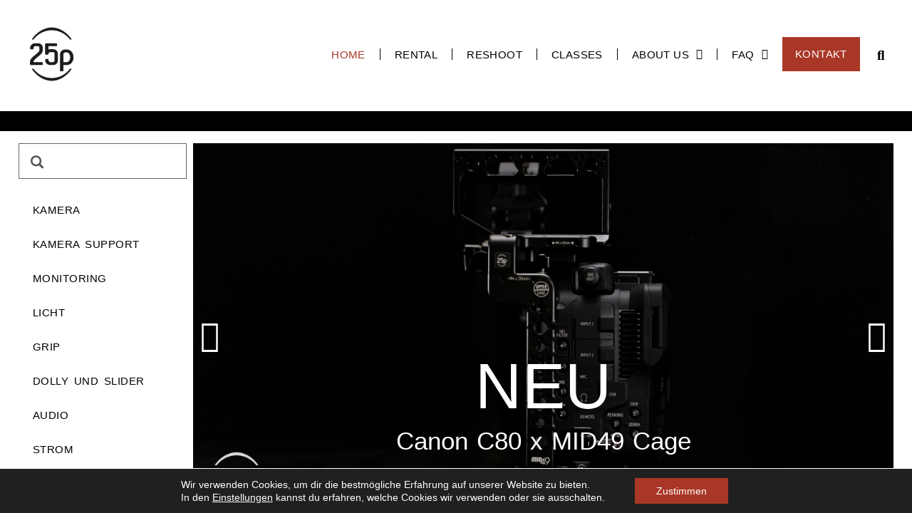

--- FILE ---
content_type: text/html
request_url: http://filmtechnikverleih.de/
body_size: 418
content:
<!DOCTYPE html PUBLIC "-//W3C//DTD XHTML 1.0 Frameset//EN" "http://www.w3.org/TR/xhtml1/DTD/xhtml1-frameset.dtd">
<html>
<head>
<title>25p *cine support GmbH - Verleih für digitale Filmtechnik</title>
<meta name="keywords" content=" " />
<meta name="description" content="Kameraverleih., Filmtechnikverleih," />
<meta http-equiv="content-type" content="text/html; charset=UTF-8" />
</head>
<frameset rows="100%">
<frame src="http://www.25p.de" title="25p *cine support GmbH - Verleih für digitale Filmtechnik" frameborder="0" noresize="noresize"/>
<noframes>
<body>
<h1>25p *cine support GmbH - Verleih für digitale Filmtechnik</h1>
<p><a href="http://www.25p.de">http://filmtechnikverleih.de</a>     </p>
</body>
</noframes>
</frameset>
</html>

--- FILE ---
content_type: text/html; charset=UTF-8
request_url: http://www.25p.de/
body_size: 20256
content:
<!doctype html>
<html lang="de">
<head>
	<meta charset="UTF-8">
	<meta name="viewport" content="width=device-width, initial-scale=1">
	<link rel="profile" href="https://gmpg.org/xfn/11">
	<meta name='robots' content='index, follow, max-image-preview:large, max-snippet:-1, max-video-preview:-1' />
	<style>img:is([sizes="auto" i], [sizes^="auto," i]) { contain-intrinsic-size: 3000px 1500px }</style>
	
	<!-- This site is optimized with the Yoast SEO plugin v23.5 - https://yoast.com/wordpress/plugins/seo/ -->
	<title>25p Kameraverleih digitale Filmtechnik Berlin</title>
	<meta name="description" content="25p dein Kameraverleih für digitale Filmtechnik aus Berlin. Ob Kameratechnik, Licht oder spezielle Setups für dein Projekt - wir geben alles!" />
	<link rel="canonical" href="https://www.25p.de/" />
	<meta property="og:locale" content="de_DE" />
	<meta property="og:type" content="website" />
	<meta property="og:title" content="Berliner Kamera Verleih digitaler Filmtechnik" />
	<meta property="og:description" content="Dein Berliner Kamera Verleih für digitale Filmtechnik 25p *cine support GmbH! Ob Kameratechnik, Licht oder spezielle Set Ups für dein Projekt - wir geben alles!" />
	<meta property="og:url" content="https://www.25p.de/" />
	<meta property="og:site_name" content="25p" />
	<meta property="article:publisher" content="https://www.facebook.com/Kameraverleih" />
	<meta property="article:modified_time" content="2025-03-12T09:47:55+00:00" />
	<meta property="og:image" content="https://www.25p.de/wp-content/uploads/2022/07/25p-Logo2020_220x267px300dpi.ohne-hintergrund.png" />
	<meta property="og:image:width" content="220" />
	<meta property="og:image:height" content="267" />
	<meta property="og:image:type" content="image/png" />
	<meta name="twitter:card" content="summary_large_image" />
	<script type="application/ld+json" class="yoast-schema-graph">{"@context":"https://schema.org","@graph":[{"@type":"WebPage","@id":"https://www.25p.de/","url":"https://www.25p.de/","name":"25p Kameraverleih digitale Filmtechnik Berlin","isPartOf":{"@id":"https://www.25p.de/#website"},"about":{"@id":"https://www.25p.de/#organization"},"primaryImageOfPage":{"@id":"https://www.25p.de/#primaryimage"},"image":{"@id":"https://www.25p.de/#primaryimage"},"thumbnailUrl":"https://www.25p.de/wp-content/uploads/2022/07/25p-Logo2020_220x267px300dpi.ohne-hintergrund.png","datePublished":"2022-10-12T10:50:43+00:00","dateModified":"2025-03-12T09:47:55+00:00","description":"25p dein Kameraverleih für digitale Filmtechnik aus Berlin. Ob Kameratechnik, Licht oder spezielle Setups für dein Projekt - wir geben alles!","breadcrumb":{"@id":"https://www.25p.de/#breadcrumb"},"inLanguage":"de","potentialAction":[{"@type":"ReadAction","target":["https://www.25p.de/"]}]},{"@type":"ImageObject","inLanguage":"de","@id":"https://www.25p.de/#primaryimage","url":"https://www.25p.de/wp-content/uploads/2022/07/25p-Logo2020_220x267px300dpi.ohne-hintergrund.png","contentUrl":"https://www.25p.de/wp-content/uploads/2022/07/25p-Logo2020_220x267px300dpi.ohne-hintergrund.png","width":220,"height":267,"caption":"logo 25p"},{"@type":"BreadcrumbList","@id":"https://www.25p.de/#breadcrumb","itemListElement":[{"@type":"ListItem","position":1,"name":"Startseite"}]},{"@type":"WebSite","@id":"https://www.25p.de/#website","url":"https://www.25p.de/","name":"25p","description":"Filmtechnik Verleih","publisher":{"@id":"https://www.25p.de/#organization"},"potentialAction":[{"@type":"SearchAction","target":{"@type":"EntryPoint","urlTemplate":"https://www.25p.de/?s={search_term_string}"},"query-input":{"@type":"PropertyValueSpecification","valueRequired":true,"valueName":"search_term_string"}}],"inLanguage":"de"},{"@type":"Organization","@id":"https://www.25p.de/#organization","name":"25p *cine support GmbH","alternateName":"25p - Filmtechnikverleih","url":"https://www.25p.de/","logo":{"@type":"ImageObject","inLanguage":"de","@id":"https://www.25p.de/#/schema/logo/image/","url":"https://www.25p.de/wp-content/uploads/2022/07/25p-Logo2020_final1.svg","contentUrl":"https://www.25p.de/wp-content/uploads/2022/07/25p-Logo2020_final1.svg","width":52,"height":63,"caption":"25p *cine support GmbH"},"image":{"@id":"https://www.25p.de/#/schema/logo/image/"},"sameAs":["https://www.facebook.com/Kameraverleih","https://www.instagram.com/25pcinesupport/","https://www.youtube.com/channel/UCfnSaYBS_d1xCEbM9tzBWqw"]}]}</script>
	<meta name="google-site-verification" content="JOMxxvSdOtM06KG9thxhN5CmHvg1cptUz9HZ2gD6ak4" />
	<!-- / Yoast SEO plugin. -->


<link rel='dns-prefetch' href='//www.25p.de' />
<link rel="alternate" type="application/rss+xml" title="25p &raquo; Feed" href="https://www.25p.de/feed" />
<link rel="alternate" type="application/rss+xml" title="25p &raquo; Kommentar-Feed" href="https://www.25p.de/comments/feed" />
<script>
window._wpemojiSettings = {"baseUrl":"https:\/\/s.w.org\/images\/core\/emoji\/16.0.1\/72x72\/","ext":".png","svgUrl":"https:\/\/s.w.org\/images\/core\/emoji\/16.0.1\/svg\/","svgExt":".svg","source":{"concatemoji":"https:\/\/www.25p.de\/wp-includes\/js\/wp-emoji-release.min.js?ver=6.8.3"}};
/*! This file is auto-generated */
!function(s,n){var o,i,e;function c(e){try{var t={supportTests:e,timestamp:(new Date).valueOf()};sessionStorage.setItem(o,JSON.stringify(t))}catch(e){}}function p(e,t,n){e.clearRect(0,0,e.canvas.width,e.canvas.height),e.fillText(t,0,0);var t=new Uint32Array(e.getImageData(0,0,e.canvas.width,e.canvas.height).data),a=(e.clearRect(0,0,e.canvas.width,e.canvas.height),e.fillText(n,0,0),new Uint32Array(e.getImageData(0,0,e.canvas.width,e.canvas.height).data));return t.every(function(e,t){return e===a[t]})}function u(e,t){e.clearRect(0,0,e.canvas.width,e.canvas.height),e.fillText(t,0,0);for(var n=e.getImageData(16,16,1,1),a=0;a<n.data.length;a++)if(0!==n.data[a])return!1;return!0}function f(e,t,n,a){switch(t){case"flag":return n(e,"\ud83c\udff3\ufe0f\u200d\u26a7\ufe0f","\ud83c\udff3\ufe0f\u200b\u26a7\ufe0f")?!1:!n(e,"\ud83c\udde8\ud83c\uddf6","\ud83c\udde8\u200b\ud83c\uddf6")&&!n(e,"\ud83c\udff4\udb40\udc67\udb40\udc62\udb40\udc65\udb40\udc6e\udb40\udc67\udb40\udc7f","\ud83c\udff4\u200b\udb40\udc67\u200b\udb40\udc62\u200b\udb40\udc65\u200b\udb40\udc6e\u200b\udb40\udc67\u200b\udb40\udc7f");case"emoji":return!a(e,"\ud83e\udedf")}return!1}function g(e,t,n,a){var r="undefined"!=typeof WorkerGlobalScope&&self instanceof WorkerGlobalScope?new OffscreenCanvas(300,150):s.createElement("canvas"),o=r.getContext("2d",{willReadFrequently:!0}),i=(o.textBaseline="top",o.font="600 32px Arial",{});return e.forEach(function(e){i[e]=t(o,e,n,a)}),i}function t(e){var t=s.createElement("script");t.src=e,t.defer=!0,s.head.appendChild(t)}"undefined"!=typeof Promise&&(o="wpEmojiSettingsSupports",i=["flag","emoji"],n.supports={everything:!0,everythingExceptFlag:!0},e=new Promise(function(e){s.addEventListener("DOMContentLoaded",e,{once:!0})}),new Promise(function(t){var n=function(){try{var e=JSON.parse(sessionStorage.getItem(o));if("object"==typeof e&&"number"==typeof e.timestamp&&(new Date).valueOf()<e.timestamp+604800&&"object"==typeof e.supportTests)return e.supportTests}catch(e){}return null}();if(!n){if("undefined"!=typeof Worker&&"undefined"!=typeof OffscreenCanvas&&"undefined"!=typeof URL&&URL.createObjectURL&&"undefined"!=typeof Blob)try{var e="postMessage("+g.toString()+"("+[JSON.stringify(i),f.toString(),p.toString(),u.toString()].join(",")+"));",a=new Blob([e],{type:"text/javascript"}),r=new Worker(URL.createObjectURL(a),{name:"wpTestEmojiSupports"});return void(r.onmessage=function(e){c(n=e.data),r.terminate(),t(n)})}catch(e){}c(n=g(i,f,p,u))}t(n)}).then(function(e){for(var t in e)n.supports[t]=e[t],n.supports.everything=n.supports.everything&&n.supports[t],"flag"!==t&&(n.supports.everythingExceptFlag=n.supports.everythingExceptFlag&&n.supports[t]);n.supports.everythingExceptFlag=n.supports.everythingExceptFlag&&!n.supports.flag,n.DOMReady=!1,n.readyCallback=function(){n.DOMReady=!0}}).then(function(){return e}).then(function(){var e;n.supports.everything||(n.readyCallback(),(e=n.source||{}).concatemoji?t(e.concatemoji):e.wpemoji&&e.twemoji&&(t(e.twemoji),t(e.wpemoji)))}))}((window,document),window._wpemojiSettings);
</script>
<link rel='stylesheet' id='sbi_styles-css' href='https://www.25p.de/wp-content/plugins/instagram-feed/css/sbi-styles.min.css?ver=6.5.1' media='all' />
<style id='wp-emoji-styles-inline-css'>

	img.wp-smiley, img.emoji {
		display: inline !important;
		border: none !important;
		box-shadow: none !important;
		height: 1em !important;
		width: 1em !important;
		margin: 0 0.07em !important;
		vertical-align: -0.1em !important;
		background: none !important;
		padding: 0 !important;
	}
</style>
<style id='classic-theme-styles-inline-css'>
/*! This file is auto-generated */
.wp-block-button__link{color:#fff;background-color:#32373c;border-radius:9999px;box-shadow:none;text-decoration:none;padding:calc(.667em + 2px) calc(1.333em + 2px);font-size:1.125em}.wp-block-file__button{background:#32373c;color:#fff;text-decoration:none}
</style>
<style id='global-styles-inline-css'>
:root{--wp--preset--aspect-ratio--square: 1;--wp--preset--aspect-ratio--4-3: 4/3;--wp--preset--aspect-ratio--3-4: 3/4;--wp--preset--aspect-ratio--3-2: 3/2;--wp--preset--aspect-ratio--2-3: 2/3;--wp--preset--aspect-ratio--16-9: 16/9;--wp--preset--aspect-ratio--9-16: 9/16;--wp--preset--color--black: #000000;--wp--preset--color--cyan-bluish-gray: #abb8c3;--wp--preset--color--white: #ffffff;--wp--preset--color--pale-pink: #f78da7;--wp--preset--color--vivid-red: #cf2e2e;--wp--preset--color--luminous-vivid-orange: #ff6900;--wp--preset--color--luminous-vivid-amber: #fcb900;--wp--preset--color--light-green-cyan: #7bdcb5;--wp--preset--color--vivid-green-cyan: #00d084;--wp--preset--color--pale-cyan-blue: #8ed1fc;--wp--preset--color--vivid-cyan-blue: #0693e3;--wp--preset--color--vivid-purple: #9b51e0;--wp--preset--gradient--vivid-cyan-blue-to-vivid-purple: linear-gradient(135deg,rgba(6,147,227,1) 0%,rgb(155,81,224) 100%);--wp--preset--gradient--light-green-cyan-to-vivid-green-cyan: linear-gradient(135deg,rgb(122,220,180) 0%,rgb(0,208,130) 100%);--wp--preset--gradient--luminous-vivid-amber-to-luminous-vivid-orange: linear-gradient(135deg,rgba(252,185,0,1) 0%,rgba(255,105,0,1) 100%);--wp--preset--gradient--luminous-vivid-orange-to-vivid-red: linear-gradient(135deg,rgba(255,105,0,1) 0%,rgb(207,46,46) 100%);--wp--preset--gradient--very-light-gray-to-cyan-bluish-gray: linear-gradient(135deg,rgb(238,238,238) 0%,rgb(169,184,195) 100%);--wp--preset--gradient--cool-to-warm-spectrum: linear-gradient(135deg,rgb(74,234,220) 0%,rgb(151,120,209) 20%,rgb(207,42,186) 40%,rgb(238,44,130) 60%,rgb(251,105,98) 80%,rgb(254,248,76) 100%);--wp--preset--gradient--blush-light-purple: linear-gradient(135deg,rgb(255,206,236) 0%,rgb(152,150,240) 100%);--wp--preset--gradient--blush-bordeaux: linear-gradient(135deg,rgb(254,205,165) 0%,rgb(254,45,45) 50%,rgb(107,0,62) 100%);--wp--preset--gradient--luminous-dusk: linear-gradient(135deg,rgb(255,203,112) 0%,rgb(199,81,192) 50%,rgb(65,88,208) 100%);--wp--preset--gradient--pale-ocean: linear-gradient(135deg,rgb(255,245,203) 0%,rgb(182,227,212) 50%,rgb(51,167,181) 100%);--wp--preset--gradient--electric-grass: linear-gradient(135deg,rgb(202,248,128) 0%,rgb(113,206,126) 100%);--wp--preset--gradient--midnight: linear-gradient(135deg,rgb(2,3,129) 0%,rgb(40,116,252) 100%);--wp--preset--font-size--small: 13px;--wp--preset--font-size--medium: 20px;--wp--preset--font-size--large: 36px;--wp--preset--font-size--x-large: 42px;--wp--preset--spacing--20: 0.44rem;--wp--preset--spacing--30: 0.67rem;--wp--preset--spacing--40: 1rem;--wp--preset--spacing--50: 1.5rem;--wp--preset--spacing--60: 2.25rem;--wp--preset--spacing--70: 3.38rem;--wp--preset--spacing--80: 5.06rem;--wp--preset--shadow--natural: 6px 6px 9px rgba(0, 0, 0, 0.2);--wp--preset--shadow--deep: 12px 12px 50px rgba(0, 0, 0, 0.4);--wp--preset--shadow--sharp: 6px 6px 0px rgba(0, 0, 0, 0.2);--wp--preset--shadow--outlined: 6px 6px 0px -3px rgba(255, 255, 255, 1), 6px 6px rgba(0, 0, 0, 1);--wp--preset--shadow--crisp: 6px 6px 0px rgba(0, 0, 0, 1);}:where(.is-layout-flex){gap: 0.5em;}:where(.is-layout-grid){gap: 0.5em;}body .is-layout-flex{display: flex;}.is-layout-flex{flex-wrap: wrap;align-items: center;}.is-layout-flex > :is(*, div){margin: 0;}body .is-layout-grid{display: grid;}.is-layout-grid > :is(*, div){margin: 0;}:where(.wp-block-columns.is-layout-flex){gap: 2em;}:where(.wp-block-columns.is-layout-grid){gap: 2em;}:where(.wp-block-post-template.is-layout-flex){gap: 1.25em;}:where(.wp-block-post-template.is-layout-grid){gap: 1.25em;}.has-black-color{color: var(--wp--preset--color--black) !important;}.has-cyan-bluish-gray-color{color: var(--wp--preset--color--cyan-bluish-gray) !important;}.has-white-color{color: var(--wp--preset--color--white) !important;}.has-pale-pink-color{color: var(--wp--preset--color--pale-pink) !important;}.has-vivid-red-color{color: var(--wp--preset--color--vivid-red) !important;}.has-luminous-vivid-orange-color{color: var(--wp--preset--color--luminous-vivid-orange) !important;}.has-luminous-vivid-amber-color{color: var(--wp--preset--color--luminous-vivid-amber) !important;}.has-light-green-cyan-color{color: var(--wp--preset--color--light-green-cyan) !important;}.has-vivid-green-cyan-color{color: var(--wp--preset--color--vivid-green-cyan) !important;}.has-pale-cyan-blue-color{color: var(--wp--preset--color--pale-cyan-blue) !important;}.has-vivid-cyan-blue-color{color: var(--wp--preset--color--vivid-cyan-blue) !important;}.has-vivid-purple-color{color: var(--wp--preset--color--vivid-purple) !important;}.has-black-background-color{background-color: var(--wp--preset--color--black) !important;}.has-cyan-bluish-gray-background-color{background-color: var(--wp--preset--color--cyan-bluish-gray) !important;}.has-white-background-color{background-color: var(--wp--preset--color--white) !important;}.has-pale-pink-background-color{background-color: var(--wp--preset--color--pale-pink) !important;}.has-vivid-red-background-color{background-color: var(--wp--preset--color--vivid-red) !important;}.has-luminous-vivid-orange-background-color{background-color: var(--wp--preset--color--luminous-vivid-orange) !important;}.has-luminous-vivid-amber-background-color{background-color: var(--wp--preset--color--luminous-vivid-amber) !important;}.has-light-green-cyan-background-color{background-color: var(--wp--preset--color--light-green-cyan) !important;}.has-vivid-green-cyan-background-color{background-color: var(--wp--preset--color--vivid-green-cyan) !important;}.has-pale-cyan-blue-background-color{background-color: var(--wp--preset--color--pale-cyan-blue) !important;}.has-vivid-cyan-blue-background-color{background-color: var(--wp--preset--color--vivid-cyan-blue) !important;}.has-vivid-purple-background-color{background-color: var(--wp--preset--color--vivid-purple) !important;}.has-black-border-color{border-color: var(--wp--preset--color--black) !important;}.has-cyan-bluish-gray-border-color{border-color: var(--wp--preset--color--cyan-bluish-gray) !important;}.has-white-border-color{border-color: var(--wp--preset--color--white) !important;}.has-pale-pink-border-color{border-color: var(--wp--preset--color--pale-pink) !important;}.has-vivid-red-border-color{border-color: var(--wp--preset--color--vivid-red) !important;}.has-luminous-vivid-orange-border-color{border-color: var(--wp--preset--color--luminous-vivid-orange) !important;}.has-luminous-vivid-amber-border-color{border-color: var(--wp--preset--color--luminous-vivid-amber) !important;}.has-light-green-cyan-border-color{border-color: var(--wp--preset--color--light-green-cyan) !important;}.has-vivid-green-cyan-border-color{border-color: var(--wp--preset--color--vivid-green-cyan) !important;}.has-pale-cyan-blue-border-color{border-color: var(--wp--preset--color--pale-cyan-blue) !important;}.has-vivid-cyan-blue-border-color{border-color: var(--wp--preset--color--vivid-cyan-blue) !important;}.has-vivid-purple-border-color{border-color: var(--wp--preset--color--vivid-purple) !important;}.has-vivid-cyan-blue-to-vivid-purple-gradient-background{background: var(--wp--preset--gradient--vivid-cyan-blue-to-vivid-purple) !important;}.has-light-green-cyan-to-vivid-green-cyan-gradient-background{background: var(--wp--preset--gradient--light-green-cyan-to-vivid-green-cyan) !important;}.has-luminous-vivid-amber-to-luminous-vivid-orange-gradient-background{background: var(--wp--preset--gradient--luminous-vivid-amber-to-luminous-vivid-orange) !important;}.has-luminous-vivid-orange-to-vivid-red-gradient-background{background: var(--wp--preset--gradient--luminous-vivid-orange-to-vivid-red) !important;}.has-very-light-gray-to-cyan-bluish-gray-gradient-background{background: var(--wp--preset--gradient--very-light-gray-to-cyan-bluish-gray) !important;}.has-cool-to-warm-spectrum-gradient-background{background: var(--wp--preset--gradient--cool-to-warm-spectrum) !important;}.has-blush-light-purple-gradient-background{background: var(--wp--preset--gradient--blush-light-purple) !important;}.has-blush-bordeaux-gradient-background{background: var(--wp--preset--gradient--blush-bordeaux) !important;}.has-luminous-dusk-gradient-background{background: var(--wp--preset--gradient--luminous-dusk) !important;}.has-pale-ocean-gradient-background{background: var(--wp--preset--gradient--pale-ocean) !important;}.has-electric-grass-gradient-background{background: var(--wp--preset--gradient--electric-grass) !important;}.has-midnight-gradient-background{background: var(--wp--preset--gradient--midnight) !important;}.has-small-font-size{font-size: var(--wp--preset--font-size--small) !important;}.has-medium-font-size{font-size: var(--wp--preset--font-size--medium) !important;}.has-large-font-size{font-size: var(--wp--preset--font-size--large) !important;}.has-x-large-font-size{font-size: var(--wp--preset--font-size--x-large) !important;}
:where(.wp-block-post-template.is-layout-flex){gap: 1.25em;}:where(.wp-block-post-template.is-layout-grid){gap: 1.25em;}
:where(.wp-block-columns.is-layout-flex){gap: 2em;}:where(.wp-block-columns.is-layout-grid){gap: 2em;}
:root :where(.wp-block-pullquote){font-size: 1.5em;line-height: 1.6;}
</style>
<link rel='stylesheet' id='hello-elementor-css' href='https://www.25p.de/wp-content/themes/hello-elementor/style.min.css?ver=3.1.1' media='all' />
<link rel='stylesheet' id='hello-elementor-theme-style-css' href='https://www.25p.de/wp-content/themes/hello-elementor/theme.min.css?ver=3.1.1' media='all' />
<link rel='stylesheet' id='hello-elementor-header-footer-css' href='https://www.25p.de/wp-content/themes/hello-elementor/header-footer.min.css?ver=3.1.1' media='all' />
<link rel='stylesheet' id='elementor-frontend-css' href='https://www.25p.de/wp-content/plugins/elementor/assets/css/frontend.min.css?ver=3.24.5' media='all' />
<link rel='stylesheet' id='elementor-post-10-css' href='https://www.25p.de/wp-content/uploads/elementor/css/post-10.css?ver=1727853641' media='all' />
<link rel='stylesheet' id='widget-image-css' href='https://www.25p.de/wp-content/plugins/elementor/assets/css/widget-image.min.css?ver=3.24.5' media='all' />
<link rel='stylesheet' id='widget-nav-menu-css' href='https://www.25p.de/wp-content/plugins/elementor-pro/assets/css/widget-nav-menu.min.css?ver=3.24.3' media='all' />
<link rel='stylesheet' id='widget-divider-css' href='https://www.25p.de/wp-content/plugins/elementor/assets/css/widget-divider.min.css?ver=3.24.5' media='all' />
<link rel='stylesheet' id='widget-social-icons-css' href='https://www.25p.de/wp-content/plugins/elementor/assets/css/widget-social-icons.min.css?ver=3.24.5' media='all' />
<link rel='stylesheet' id='e-apple-webkit-css' href='https://www.25p.de/wp-content/plugins/elementor/assets/css/conditionals/apple-webkit.min.css?ver=3.24.5' media='all' />
<link rel='stylesheet' id='widget-text-editor-css' href='https://www.25p.de/wp-content/plugins/elementor/assets/css/widget-text-editor.min.css?ver=3.24.5' media='all' />
<link rel='stylesheet' id='widget-heading-css' href='https://www.25p.de/wp-content/plugins/elementor/assets/css/widget-heading.min.css?ver=3.24.5' media='all' />
<link rel='stylesheet' id='e-animation-fadeIn-css' href='https://www.25p.de/wp-content/plugins/elementor/assets/lib/animations/styles/fadeIn.min.css?ver=3.24.5' media='all' />
<link rel='stylesheet' id='widget-forms-css' href='https://www.25p.de/wp-content/plugins/elementor-pro/assets/css/widget-forms.min.css?ver=3.24.3' media='all' />
<link rel='stylesheet' id='widget-spacer-css' href='https://www.25p.de/wp-content/plugins/elementor/assets/css/widget-spacer.min.css?ver=3.24.5' media='all' />
<link rel='stylesheet' id='elementor-icons-css' href='https://www.25p.de/wp-content/plugins/elementor/assets/lib/eicons/css/elementor-icons.min.css?ver=5.31.0' media='all' />
<link rel='stylesheet' id='swiper-css' href='https://www.25p.de/wp-content/plugins/elementor/assets/lib/swiper/v8/css/swiper.min.css?ver=8.4.5' media='all' />
<link rel='stylesheet' id='e-swiper-css' href='https://www.25p.de/wp-content/plugins/elementor/assets/css/conditionals/e-swiper.min.css?ver=3.24.5' media='all' />
<link rel='stylesheet' id='elementor-pro-css' href='https://www.25p.de/wp-content/plugins/elementor-pro/assets/css/frontend.min.css?ver=3.24.3' media='all' />
<link rel='stylesheet' id='sbistyles-css' href='https://www.25p.de/wp-content/plugins/instagram-feed/css/sbi-styles.min.css?ver=6.5.1' media='all' />
<link rel='stylesheet' id='e-animation-shrink-css' href='https://www.25p.de/wp-content/plugins/elementor/assets/lib/animations/styles/e-animation-shrink.min.css?ver=3.24.5' media='all' />
<link rel='stylesheet' id='e-animation-fadeInUp-css' href='https://www.25p.de/wp-content/plugins/elementor/assets/lib/animations/styles/fadeInUp.min.css?ver=3.24.5' media='all' />
<link rel='stylesheet' id='widget-slides-css' href='https://www.25p.de/wp-content/plugins/elementor-pro/assets/css/widget-slides.min.css?ver=3.24.3' media='all' />
<link rel='stylesheet' id='widget-carousel-css' href='https://www.25p.de/wp-content/plugins/elementor-pro/assets/css/widget-carousel.min.css?ver=3.24.3' media='all' />
<link rel='stylesheet' id='e-animation-slideInUp-css' href='https://www.25p.de/wp-content/plugins/elementor/assets/lib/animations/styles/slideInUp.min.css?ver=3.24.5' media='all' />
<link rel='stylesheet' id='widget-call-to-action-css' href='https://www.25p.de/wp-content/plugins/elementor-pro/assets/css/widget-call-to-action.min.css?ver=3.24.3' media='all' />
<link rel='stylesheet' id='elementor-post-295-css' href='https://www.25p.de/wp-content/uploads/elementor/css/post-295.css?ver=1741772884' media='all' />
<link rel='stylesheet' id='elementor-post-1025-css' href='https://www.25p.de/wp-content/uploads/elementor/css/post-1025.css?ver=1727853641' media='all' />
<link rel='stylesheet' id='elementor-post-1050-css' href='https://www.25p.de/wp-content/uploads/elementor/css/post-1050.css?ver=1727853641' media='all' />
<link rel='stylesheet' id='elementor-post-4086-css' href='https://www.25p.de/wp-content/uploads/elementor/css/post-4086.css?ver=1727853642' media='all' />
<link rel='stylesheet' id='moove_gdpr_frontend-css' href='https://www.25p.de/wp-content/plugins/gdpr-cookie-compliance/dist/styles/gdpr-main-nf.css?ver=4.15.3' media='all' />
<style id='moove_gdpr_frontend-inline-css'>
				#moove_gdpr_cookie_modal .moove-gdpr-modal-content .moove-gdpr-tab-main h3.tab-title, 
				#moove_gdpr_cookie_modal .moove-gdpr-modal-content .moove-gdpr-tab-main span.tab-title,
				#moove_gdpr_cookie_modal .moove-gdpr-modal-content .moove-gdpr-modal-left-content #moove-gdpr-menu li a, 
				#moove_gdpr_cookie_modal .moove-gdpr-modal-content .moove-gdpr-modal-left-content #moove-gdpr-menu li button,
				#moove_gdpr_cookie_modal .moove-gdpr-modal-content .moove-gdpr-modal-left-content .moove-gdpr-branding-cnt a,
				#moove_gdpr_cookie_modal .moove-gdpr-modal-content .moove-gdpr-modal-footer-content .moove-gdpr-button-holder a.mgbutton, 
				#moove_gdpr_cookie_modal .moove-gdpr-modal-content .moove-gdpr-modal-footer-content .moove-gdpr-button-holder button.mgbutton,
				#moove_gdpr_cookie_modal .cookie-switch .cookie-slider:after, 
				#moove_gdpr_cookie_modal .cookie-switch .slider:after, 
				#moove_gdpr_cookie_modal .switch .cookie-slider:after, 
				#moove_gdpr_cookie_modal .switch .slider:after,
				#moove_gdpr_cookie_info_bar .moove-gdpr-info-bar-container .moove-gdpr-info-bar-content p, 
				#moove_gdpr_cookie_info_bar .moove-gdpr-info-bar-container .moove-gdpr-info-bar-content p a,
				#moove_gdpr_cookie_info_bar .moove-gdpr-info-bar-container .moove-gdpr-info-bar-content a.mgbutton, 
				#moove_gdpr_cookie_info_bar .moove-gdpr-info-bar-container .moove-gdpr-info-bar-content button.mgbutton,
				#moove_gdpr_cookie_modal .moove-gdpr-modal-content .moove-gdpr-tab-main .moove-gdpr-tab-main-content h1, 
				#moove_gdpr_cookie_modal .moove-gdpr-modal-content .moove-gdpr-tab-main .moove-gdpr-tab-main-content h2, 
				#moove_gdpr_cookie_modal .moove-gdpr-modal-content .moove-gdpr-tab-main .moove-gdpr-tab-main-content h3, 
				#moove_gdpr_cookie_modal .moove-gdpr-modal-content .moove-gdpr-tab-main .moove-gdpr-tab-main-content h4, 
				#moove_gdpr_cookie_modal .moove-gdpr-modal-content .moove-gdpr-tab-main .moove-gdpr-tab-main-content h5, 
				#moove_gdpr_cookie_modal .moove-gdpr-modal-content .moove-gdpr-tab-main .moove-gdpr-tab-main-content h6,
				#moove_gdpr_cookie_modal .moove-gdpr-modal-content.moove_gdpr_modal_theme_v2 .moove-gdpr-modal-title .tab-title,
				#moove_gdpr_cookie_modal .moove-gdpr-modal-content.moove_gdpr_modal_theme_v2 .moove-gdpr-tab-main h3.tab-title, 
				#moove_gdpr_cookie_modal .moove-gdpr-modal-content.moove_gdpr_modal_theme_v2 .moove-gdpr-tab-main span.tab-title,
				#moove_gdpr_cookie_modal .moove-gdpr-modal-content.moove_gdpr_modal_theme_v2 .moove-gdpr-branding-cnt a {
				 	font-weight: inherit				}
			#moove_gdpr_cookie_modal,#moove_gdpr_cookie_info_bar,.gdpr_cookie_settings_shortcode_content{font-family:inherit}#moove_gdpr_save_popup_settings_button{background-color:#373737;color:#fff}#moove_gdpr_save_popup_settings_button:hover{background-color:#000}#moove_gdpr_cookie_info_bar .moove-gdpr-info-bar-container .moove-gdpr-info-bar-content a.mgbutton,#moove_gdpr_cookie_info_bar .moove-gdpr-info-bar-container .moove-gdpr-info-bar-content button.mgbutton{background-color:#a93727}#moove_gdpr_cookie_modal .moove-gdpr-modal-content .moove-gdpr-modal-footer-content .moove-gdpr-button-holder a.mgbutton,#moove_gdpr_cookie_modal .moove-gdpr-modal-content .moove-gdpr-modal-footer-content .moove-gdpr-button-holder button.mgbutton,.gdpr_cookie_settings_shortcode_content .gdpr-shr-button.button-green{background-color:#a93727;border-color:#a93727}#moove_gdpr_cookie_modal .moove-gdpr-modal-content .moove-gdpr-modal-footer-content .moove-gdpr-button-holder a.mgbutton:hover,#moove_gdpr_cookie_modal .moove-gdpr-modal-content .moove-gdpr-modal-footer-content .moove-gdpr-button-holder button.mgbutton:hover,.gdpr_cookie_settings_shortcode_content .gdpr-shr-button.button-green:hover{background-color:#fff;color:#a93727}#moove_gdpr_cookie_modal .moove-gdpr-modal-content .moove-gdpr-modal-close i,#moove_gdpr_cookie_modal .moove-gdpr-modal-content .moove-gdpr-modal-close span.gdpr-icon{background-color:#a93727;border:1px solid #a93727}#moove_gdpr_cookie_info_bar span.change-settings-button.focus-g,#moove_gdpr_cookie_info_bar span.change-settings-button:focus,#moove_gdpr_cookie_info_bar button.change-settings-button.focus-g,#moove_gdpr_cookie_info_bar button.change-settings-button:focus{-webkit-box-shadow:0 0 1px 3px #a93727;-moz-box-shadow:0 0 1px 3px #a93727;box-shadow:0 0 1px 3px #a93727}#moove_gdpr_cookie_modal .moove-gdpr-modal-content .moove-gdpr-modal-close i:hover,#moove_gdpr_cookie_modal .moove-gdpr-modal-content .moove-gdpr-modal-close span.gdpr-icon:hover,#moove_gdpr_cookie_info_bar span[data-href]>u.change-settings-button{color:#a93727}#moove_gdpr_cookie_modal .moove-gdpr-modal-content .moove-gdpr-modal-left-content #moove-gdpr-menu li.menu-item-selected a span.gdpr-icon,#moove_gdpr_cookie_modal .moove-gdpr-modal-content .moove-gdpr-modal-left-content #moove-gdpr-menu li.menu-item-selected button span.gdpr-icon{color:inherit}#moove_gdpr_cookie_modal .moove-gdpr-modal-content .moove-gdpr-modal-left-content #moove-gdpr-menu li a span.gdpr-icon,#moove_gdpr_cookie_modal .moove-gdpr-modal-content .moove-gdpr-modal-left-content #moove-gdpr-menu li button span.gdpr-icon{color:inherit}#moove_gdpr_cookie_modal .gdpr-acc-link{line-height:0;font-size:0;color:transparent;position:absolute}#moove_gdpr_cookie_modal .moove-gdpr-modal-content .moove-gdpr-modal-close:hover i,#moove_gdpr_cookie_modal .moove-gdpr-modal-content .moove-gdpr-modal-left-content #moove-gdpr-menu li a,#moove_gdpr_cookie_modal .moove-gdpr-modal-content .moove-gdpr-modal-left-content #moove-gdpr-menu li button,#moove_gdpr_cookie_modal .moove-gdpr-modal-content .moove-gdpr-modal-left-content #moove-gdpr-menu li button i,#moove_gdpr_cookie_modal .moove-gdpr-modal-content .moove-gdpr-modal-left-content #moove-gdpr-menu li a i,#moove_gdpr_cookie_modal .moove-gdpr-modal-content .moove-gdpr-tab-main .moove-gdpr-tab-main-content a:hover,#moove_gdpr_cookie_info_bar.moove-gdpr-dark-scheme .moove-gdpr-info-bar-container .moove-gdpr-info-bar-content a.mgbutton:hover,#moove_gdpr_cookie_info_bar.moove-gdpr-dark-scheme .moove-gdpr-info-bar-container .moove-gdpr-info-bar-content button.mgbutton:hover,#moove_gdpr_cookie_info_bar.moove-gdpr-dark-scheme .moove-gdpr-info-bar-container .moove-gdpr-info-bar-content a:hover,#moove_gdpr_cookie_info_bar.moove-gdpr-dark-scheme .moove-gdpr-info-bar-container .moove-gdpr-info-bar-content button:hover,#moove_gdpr_cookie_info_bar.moove-gdpr-dark-scheme .moove-gdpr-info-bar-container .moove-gdpr-info-bar-content span.change-settings-button:hover,#moove_gdpr_cookie_info_bar.moove-gdpr-dark-scheme .moove-gdpr-info-bar-container .moove-gdpr-info-bar-content button.change-settings-button:hover,#moove_gdpr_cookie_info_bar.moove-gdpr-dark-scheme .moove-gdpr-info-bar-container .moove-gdpr-info-bar-content u.change-settings-button:hover,#moove_gdpr_cookie_info_bar span[data-href]>u.change-settings-button,#moove_gdpr_cookie_info_bar.moove-gdpr-dark-scheme .moove-gdpr-info-bar-container .moove-gdpr-info-bar-content a.mgbutton.focus-g,#moove_gdpr_cookie_info_bar.moove-gdpr-dark-scheme .moove-gdpr-info-bar-container .moove-gdpr-info-bar-content button.mgbutton.focus-g,#moove_gdpr_cookie_info_bar.moove-gdpr-dark-scheme .moove-gdpr-info-bar-container .moove-gdpr-info-bar-content a.focus-g,#moove_gdpr_cookie_info_bar.moove-gdpr-dark-scheme .moove-gdpr-info-bar-container .moove-gdpr-info-bar-content button.focus-g,#moove_gdpr_cookie_info_bar.moove-gdpr-dark-scheme .moove-gdpr-info-bar-container .moove-gdpr-info-bar-content a.mgbutton:focus,#moove_gdpr_cookie_info_bar.moove-gdpr-dark-scheme .moove-gdpr-info-bar-container .moove-gdpr-info-bar-content button.mgbutton:focus,#moove_gdpr_cookie_info_bar.moove-gdpr-dark-scheme .moove-gdpr-info-bar-container .moove-gdpr-info-bar-content a:focus,#moove_gdpr_cookie_info_bar.moove-gdpr-dark-scheme .moove-gdpr-info-bar-container .moove-gdpr-info-bar-content button:focus,#moove_gdpr_cookie_info_bar.moove-gdpr-dark-scheme .moove-gdpr-info-bar-container .moove-gdpr-info-bar-content span.change-settings-button.focus-g,span.change-settings-button:focus,button.change-settings-button.focus-g,button.change-settings-button:focus,#moove_gdpr_cookie_info_bar.moove-gdpr-dark-scheme .moove-gdpr-info-bar-container .moove-gdpr-info-bar-content u.change-settings-button.focus-g,#moove_gdpr_cookie_info_bar.moove-gdpr-dark-scheme .moove-gdpr-info-bar-container .moove-gdpr-info-bar-content u.change-settings-button:focus{color:#a93727}#moove_gdpr_cookie_modal.gdpr_lightbox-hide{display:none}#moove_gdpr_cookie_info_bar .moove-gdpr-info-bar-container .moove-gdpr-info-bar-content a.mgbutton,#moove_gdpr_cookie_info_bar .moove-gdpr-info-bar-container .moove-gdpr-info-bar-content button.mgbutton,#moove_gdpr_cookie_modal .moove-gdpr-modal-content .moove-gdpr-modal-footer-content .moove-gdpr-button-holder a.mgbutton,#moove_gdpr_cookie_modal .moove-gdpr-modal-content .moove-gdpr-modal-footer-content .moove-gdpr-button-holder button.mgbutton,.gdpr-shr-button,#moove_gdpr_cookie_info_bar .moove-gdpr-infobar-close-btn{border-radius:0}
</style>
<link rel='stylesheet' id='elementor-icons-shared-0-css' href='https://www.25p.de/wp-content/plugins/elementor/assets/lib/font-awesome/css/fontawesome.min.css?ver=5.15.3' media='all' />
<link rel='stylesheet' id='elementor-icons-fa-solid-css' href='https://www.25p.de/wp-content/plugins/elementor/assets/lib/font-awesome/css/solid.min.css?ver=5.15.3' media='all' />
<link rel='stylesheet' id='elementor-icons-fa-brands-css' href='https://www.25p.de/wp-content/plugins/elementor/assets/lib/font-awesome/css/brands.min.css?ver=5.15.3' media='all' />
<script src="https://www.25p.de/wp-includes/js/jquery/jquery.min.js?ver=3.7.1" id="jquery-core-js"></script>
<script src="https://www.25p.de/wp-includes/js/jquery/jquery-migrate.min.js?ver=3.4.1" id="jquery-migrate-js"></script>
<link rel="https://api.w.org/" href="https://www.25p.de/wp-json/" /><link rel="alternate" title="JSON" type="application/json" href="https://www.25p.de/wp-json/wp/v2/pages/295" /><link rel="EditURI" type="application/rsd+xml" title="RSD" href="https://www.25p.de/xmlrpc.php?rsd" />
<meta name="generator" content="WordPress 6.8.3" />
<link rel='shortlink' href='https://www.25p.de/' />
<link rel="alternate" title="oEmbed (JSON)" type="application/json+oembed" href="https://www.25p.de/wp-json/oembed/1.0/embed?url=https%3A%2F%2Fwww.25p.de%2F" />
<link rel="alternate" title="oEmbed (XML)" type="text/xml+oembed" href="https://www.25p.de/wp-json/oembed/1.0/embed?url=https%3A%2F%2Fwww.25p.de%2F&#038;format=xml" />
<meta name="generator" content="Elementor 3.24.5; features: additional_custom_breakpoints; settings: css_print_method-external, google_font-disabled, font_display-auto">
			<style>
				.e-con.e-parent:nth-of-type(n+4):not(.e-lazyloaded):not(.e-no-lazyload),
				.e-con.e-parent:nth-of-type(n+4):not(.e-lazyloaded):not(.e-no-lazyload) * {
					background-image: none !important;
				}
				@media screen and (max-height: 1024px) {
					.e-con.e-parent:nth-of-type(n+3):not(.e-lazyloaded):not(.e-no-lazyload),
					.e-con.e-parent:nth-of-type(n+3):not(.e-lazyloaded):not(.e-no-lazyload) * {
						background-image: none !important;
					}
				}
				@media screen and (max-height: 640px) {
					.e-con.e-parent:nth-of-type(n+2):not(.e-lazyloaded):not(.e-no-lazyload),
					.e-con.e-parent:nth-of-type(n+2):not(.e-lazyloaded):not(.e-no-lazyload) * {
						background-image: none !important;
					}
				}
			</style>
			<link rel="icon" href="https://www.25p.de/wp-content/uploads/2022/07/25p-Logo2020_final1.svg" sizes="32x32" />
<link rel="icon" href="https://www.25p.de/wp-content/uploads/2022/07/25p-Logo2020_final1.svg" sizes="192x192" />
<link rel="apple-touch-icon" href="https://www.25p.de/wp-content/uploads/2022/07/25p-Logo2020_final1.svg" />
<meta name="msapplication-TileImage" content="https://www.25p.de/wp-content/uploads/2022/07/25p-Logo2020_final1.svg" />
</head>
<body class="home wp-singular page-template-default page page-id-295 wp-custom-logo wp-theme-hello-elementor elementor-default elementor-template-full-width elementor-kit-10 elementor-page elementor-page-295">


<a class="skip-link screen-reader-text" href="#content">Zum Inhalt wechseln</a>

		<div data-elementor-type="header" data-elementor-id="1025" class="elementor elementor-1025 elementor-location-header" data-elementor-post-type="elementor_library">
					<section class="elementor-section elementor-top-section elementor-element elementor-element-99a43c0 elementor-section-height-min-height elementor-section-content-middle elementor-section-items-stretch elementor-section-full_width elementor-hidden-desktop elementor-hidden-tablet elementor-section-height-default" data-id="99a43c0" data-element_type="section">
						<div class="elementor-container elementor-column-gap-default">
					<div class="elementor-column elementor-col-50 elementor-top-column elementor-element elementor-element-954da84" data-id="954da84" data-element_type="column">
			<div class="elementor-widget-wrap elementor-element-populated">
						<div class="elementor-element elementor-element-1213803 elementor-widget__width-initial elementor-widget-tablet__width-inherit elementor-widget-mobile__width-inherit elementor-widget elementor-widget-theme-site-logo elementor-widget-image" data-id="1213803" data-element_type="widget" data-widget_type="theme-site-logo.default">
				<div class="elementor-widget-container">
									<a href="https://www.25p.de">
			<img width="52" height="63" src="https://www.25p.de/wp-content/uploads/2022/07/25p-Logo2020_final1.svg" class="attachment-full size-full wp-image-67" alt="25p Logo" />				</a>
									</div>
				</div>
					</div>
		</div>
				<div class="elementor-column elementor-col-50 elementor-top-column elementor-element elementor-element-4c0e299" data-id="4c0e299" data-element_type="column">
			<div class="elementor-widget-wrap elementor-element-populated">
						<div class="elementor-element elementor-element-78b87e4 elementor-nav-menu__align-end elementor-widget__width-auto elementor-nav-menu--stretch elementor-nav-menu__text-align-center elementor-nav-menu--dropdown-tablet elementor-nav-menu--toggle elementor-nav-menu--burger elementor-widget elementor-widget-nav-menu" data-id="78b87e4" data-element_type="widget" data-settings="{&quot;full_width&quot;:&quot;stretch&quot;,&quot;layout&quot;:&quot;horizontal&quot;,&quot;submenu_icon&quot;:{&quot;value&quot;:&quot;&lt;i class=\&quot;fas fa-caret-down\&quot;&gt;&lt;\/i&gt;&quot;,&quot;library&quot;:&quot;fa-solid&quot;},&quot;toggle&quot;:&quot;burger&quot;}" data-widget_type="nav-menu.default">
				<div class="elementor-widget-container">
						<nav aria-label="Menü" class="elementor-nav-menu--main elementor-nav-menu__container elementor-nav-menu--layout-horizontal e--pointer-none">
				<ul id="menu-1-78b87e4" class="elementor-nav-menu"><li class="menu-item menu-item-type-post_type menu-item-object-page menu-item-home current-menu-item page_item page-item-295 current_page_item menu-item-2376"><a href="https://www.25p.de/" aria-current="page" class="elementor-item elementor-item-active">Home</a></li>
<li class="menu-item menu-item-type-custom menu-item-object-custom menu-item-447"><a href="/rent/camera" class="elementor-item">RENTAL</a></li>
<li class="menu-item menu-item-type-custom menu-item-object-custom menu-item-182"><a href="https://filmtechnik-berlin.de/" class="elementor-item">reshoot</a></li>
<li class="menu-item menu-item-type-post_type menu-item-object-page menu-item-3363"><a href="https://www.25p.de/classes" class="elementor-item">Classes</a></li>
<li class="menu-item menu-item-type-post_type menu-item-object-page menu-item-has-children menu-item-928"><a href="https://www.25p.de/ueber-uns" class="elementor-item">ABOUT US</a>
<ul class="sub-menu elementor-nav-menu--dropdown">
	<li class="menu-item menu-item-type-post_type menu-item-object-page menu-item-2205"><a href="https://www.25p.de/ueber-uns/team" class="elementor-sub-item">Team</a></li>
	<li class="menu-item menu-item-type-post_type menu-item-object-page menu-item-5109"><a href="https://www.25p.de/ueber-uns/code-of-conduct" class="elementor-sub-item">Code of Conduct</a></li>
</ul>
</li>
<li class="menu-item menu-item-type-post_type menu-item-object-page menu-item-has-children menu-item-3768"><a href="https://www.25p.de/faq-25p-digitale-filmtechnik" class="elementor-item">FAQ</a>
<ul class="sub-menu elementor-nav-menu--dropdown">
	<li class="menu-item menu-item-type-post_type menu-item-object-page menu-item-3954"><a href="https://www.25p.de/faq-25p-digitale-filmtechnik/faq-english-version" class="elementor-sub-item">FAQ English Version</a></li>
</ul>
</li>
</ul>			</nav>
					<div class="elementor-menu-toggle" role="button" tabindex="0" aria-label="Menü Umschalter" aria-expanded="false">
			<i aria-hidden="true" role="presentation" class="elementor-menu-toggle__icon--open eicon-menu-bar"></i><i aria-hidden="true" role="presentation" class="elementor-menu-toggle__icon--close eicon-close"></i>			<span class="elementor-screen-only">Menü</span>
		</div>
					<nav class="elementor-nav-menu--dropdown elementor-nav-menu__container" aria-hidden="true">
				<ul id="menu-2-78b87e4" class="elementor-nav-menu"><li class="menu-item menu-item-type-post_type menu-item-object-page menu-item-home current-menu-item page_item page-item-295 current_page_item menu-item-2376"><a href="https://www.25p.de/" aria-current="page" class="elementor-item elementor-item-active" tabindex="-1">Home</a></li>
<li class="menu-item menu-item-type-custom menu-item-object-custom menu-item-447"><a href="/rent/camera" class="elementor-item" tabindex="-1">RENTAL</a></li>
<li class="menu-item menu-item-type-custom menu-item-object-custom menu-item-182"><a href="https://filmtechnik-berlin.de/" class="elementor-item" tabindex="-1">reshoot</a></li>
<li class="menu-item menu-item-type-post_type menu-item-object-page menu-item-3363"><a href="https://www.25p.de/classes" class="elementor-item" tabindex="-1">Classes</a></li>
<li class="menu-item menu-item-type-post_type menu-item-object-page menu-item-has-children menu-item-928"><a href="https://www.25p.de/ueber-uns" class="elementor-item" tabindex="-1">ABOUT US</a>
<ul class="sub-menu elementor-nav-menu--dropdown">
	<li class="menu-item menu-item-type-post_type menu-item-object-page menu-item-2205"><a href="https://www.25p.de/ueber-uns/team" class="elementor-sub-item" tabindex="-1">Team</a></li>
	<li class="menu-item menu-item-type-post_type menu-item-object-page menu-item-5109"><a href="https://www.25p.de/ueber-uns/code-of-conduct" class="elementor-sub-item" tabindex="-1">Code of Conduct</a></li>
</ul>
</li>
<li class="menu-item menu-item-type-post_type menu-item-object-page menu-item-has-children menu-item-3768"><a href="https://www.25p.de/faq-25p-digitale-filmtechnik" class="elementor-item" tabindex="-1">FAQ</a>
<ul class="sub-menu elementor-nav-menu--dropdown">
	<li class="menu-item menu-item-type-post_type menu-item-object-page menu-item-3954"><a href="https://www.25p.de/faq-25p-digitale-filmtechnik/faq-english-version" class="elementor-sub-item" tabindex="-1">FAQ English Version</a></li>
</ul>
</li>
</ul>			</nav>
				</div>
				</div>
				<div class="elementor-element elementor-element-9cc7df5 elementor-widget__width-auto elementor-widget elementor-widget-button" data-id="9cc7df5" data-element_type="widget" data-widget_type="button.default">
				<div class="elementor-widget-container">
					<div class="elementor-button-wrapper">
			<a class="elementor-button elementor-button-link elementor-size-sm" href="#elementor-action%3Aaction%3Dpopup%3Aopen%26settings%3DeyJpZCI6IjQxOCIsInRvZ2dsZSI6ZmFsc2V9">
						<span class="elementor-button-content-wrapper">
									<span class="elementor-button-text">Kontakt</span>
					</span>
					</a>
		</div>
				</div>
				</div>
				<div class="elementor-element elementor-element-2732038 elementor-widget__width-auto elementor-view-default elementor-widget elementor-widget-icon" data-id="2732038" data-element_type="widget" data-widget_type="icon.default">
				<div class="elementor-widget-container">
					<div class="elementor-icon-wrapper">
			<a class="elementor-icon" href="/#search">
			<i aria-hidden="true" class="fas fa-search"></i>			</a>
		</div>
				</div>
				</div>
					</div>
		</div>
					</div>
		</section>
				<section class="elementor-section elementor-top-section elementor-element elementor-element-62fbf59 elementor-section-height-min-height elementor-section-content-middle elementor-section-items-stretch elementor-section-full_width elementor-hidden-mobile elementor-section-height-default" data-id="62fbf59" data-element_type="section" data-settings="{&quot;background_background&quot;:&quot;classic&quot;,&quot;sticky&quot;:&quot;top&quot;,&quot;sticky_on&quot;:[&quot;desktop&quot;],&quot;sticky_offset&quot;:0,&quot;sticky_effects_offset&quot;:0}">
						<div class="elementor-container elementor-column-gap-default">
					<div class="elementor-column elementor-col-33 elementor-top-column elementor-element elementor-element-20791e4" data-id="20791e4" data-element_type="column">
			<div class="elementor-widget-wrap elementor-element-populated">
						<div class="elementor-element elementor-element-ce17fb1 elementor-widget__width-initial elementor-widget-tablet__width-inherit elementor-widget-mobile__width-inherit elementor-widget elementor-widget-theme-site-logo elementor-widget-image" data-id="ce17fb1" data-element_type="widget" data-widget_type="theme-site-logo.default">
				<div class="elementor-widget-container">
									<a href="https://www.25p.de">
			<img width="52" height="63" src="https://www.25p.de/wp-content/uploads/2022/07/25p-Logo2020_final1.svg" class="attachment-full size-full wp-image-67" alt="25p Logo" />				</a>
									</div>
				</div>
					</div>
		</div>
				<div class="elementor-column elementor-col-33 elementor-top-column elementor-element elementor-element-766ab33" data-id="766ab33" data-element_type="column">
			<div class="elementor-widget-wrap">
							</div>
		</div>
				<div class="elementor-column elementor-col-33 elementor-top-column elementor-element elementor-element-097fc35" data-id="097fc35" data-element_type="column">
			<div class="elementor-widget-wrap elementor-element-populated">
						<div class="elementor-element elementor-element-2567864 elementor-nav-menu__align-end elementor-widget__width-auto elementor-nav-menu--stretch elementor-nav-menu__text-align-center elementor-nav-menu--dropdown-tablet elementor-nav-menu--toggle elementor-nav-menu--burger elementor-widget elementor-widget-nav-menu" data-id="2567864" data-element_type="widget" data-settings="{&quot;full_width&quot;:&quot;stretch&quot;,&quot;layout&quot;:&quot;horizontal&quot;,&quot;submenu_icon&quot;:{&quot;value&quot;:&quot;&lt;i class=\&quot;fas fa-caret-down\&quot;&gt;&lt;\/i&gt;&quot;,&quot;library&quot;:&quot;fa-solid&quot;},&quot;toggle&quot;:&quot;burger&quot;}" data-widget_type="nav-menu.default">
				<div class="elementor-widget-container">
						<nav aria-label="Menü" class="elementor-nav-menu--main elementor-nav-menu__container elementor-nav-menu--layout-horizontal e--pointer-none">
				<ul id="menu-1-2567864" class="elementor-nav-menu"><li class="menu-item menu-item-type-post_type menu-item-object-page menu-item-home current-menu-item page_item page-item-295 current_page_item menu-item-2376"><a href="https://www.25p.de/" aria-current="page" class="elementor-item elementor-item-active">Home</a></li>
<li class="menu-item menu-item-type-custom menu-item-object-custom menu-item-447"><a href="/rent/camera" class="elementor-item">RENTAL</a></li>
<li class="menu-item menu-item-type-custom menu-item-object-custom menu-item-182"><a href="https://filmtechnik-berlin.de/" class="elementor-item">reshoot</a></li>
<li class="menu-item menu-item-type-post_type menu-item-object-page menu-item-3363"><a href="https://www.25p.de/classes" class="elementor-item">Classes</a></li>
<li class="menu-item menu-item-type-post_type menu-item-object-page menu-item-has-children menu-item-928"><a href="https://www.25p.de/ueber-uns" class="elementor-item">ABOUT US</a>
<ul class="sub-menu elementor-nav-menu--dropdown">
	<li class="menu-item menu-item-type-post_type menu-item-object-page menu-item-2205"><a href="https://www.25p.de/ueber-uns/team" class="elementor-sub-item">Team</a></li>
	<li class="menu-item menu-item-type-post_type menu-item-object-page menu-item-5109"><a href="https://www.25p.de/ueber-uns/code-of-conduct" class="elementor-sub-item">Code of Conduct</a></li>
</ul>
</li>
<li class="menu-item menu-item-type-post_type menu-item-object-page menu-item-has-children menu-item-3768"><a href="https://www.25p.de/faq-25p-digitale-filmtechnik" class="elementor-item">FAQ</a>
<ul class="sub-menu elementor-nav-menu--dropdown">
	<li class="menu-item menu-item-type-post_type menu-item-object-page menu-item-3954"><a href="https://www.25p.de/faq-25p-digitale-filmtechnik/faq-english-version" class="elementor-sub-item">FAQ English Version</a></li>
</ul>
</li>
</ul>			</nav>
					<div class="elementor-menu-toggle" role="button" tabindex="0" aria-label="Menü Umschalter" aria-expanded="false">
			<i aria-hidden="true" role="presentation" class="elementor-menu-toggle__icon--open eicon-menu-bar"></i><i aria-hidden="true" role="presentation" class="elementor-menu-toggle__icon--close eicon-close"></i>			<span class="elementor-screen-only">Menü</span>
		</div>
					<nav class="elementor-nav-menu--dropdown elementor-nav-menu__container" aria-hidden="true">
				<ul id="menu-2-2567864" class="elementor-nav-menu"><li class="menu-item menu-item-type-post_type menu-item-object-page menu-item-home current-menu-item page_item page-item-295 current_page_item menu-item-2376"><a href="https://www.25p.de/" aria-current="page" class="elementor-item elementor-item-active" tabindex="-1">Home</a></li>
<li class="menu-item menu-item-type-custom menu-item-object-custom menu-item-447"><a href="/rent/camera" class="elementor-item" tabindex="-1">RENTAL</a></li>
<li class="menu-item menu-item-type-custom menu-item-object-custom menu-item-182"><a href="https://filmtechnik-berlin.de/" class="elementor-item" tabindex="-1">reshoot</a></li>
<li class="menu-item menu-item-type-post_type menu-item-object-page menu-item-3363"><a href="https://www.25p.de/classes" class="elementor-item" tabindex="-1">Classes</a></li>
<li class="menu-item menu-item-type-post_type menu-item-object-page menu-item-has-children menu-item-928"><a href="https://www.25p.de/ueber-uns" class="elementor-item" tabindex="-1">ABOUT US</a>
<ul class="sub-menu elementor-nav-menu--dropdown">
	<li class="menu-item menu-item-type-post_type menu-item-object-page menu-item-2205"><a href="https://www.25p.de/ueber-uns/team" class="elementor-sub-item" tabindex="-1">Team</a></li>
	<li class="menu-item menu-item-type-post_type menu-item-object-page menu-item-5109"><a href="https://www.25p.de/ueber-uns/code-of-conduct" class="elementor-sub-item" tabindex="-1">Code of Conduct</a></li>
</ul>
</li>
<li class="menu-item menu-item-type-post_type menu-item-object-page menu-item-has-children menu-item-3768"><a href="https://www.25p.de/faq-25p-digitale-filmtechnik" class="elementor-item" tabindex="-1">FAQ</a>
<ul class="sub-menu elementor-nav-menu--dropdown">
	<li class="menu-item menu-item-type-post_type menu-item-object-page menu-item-3954"><a href="https://www.25p.de/faq-25p-digitale-filmtechnik/faq-english-version" class="elementor-sub-item" tabindex="-1">FAQ English Version</a></li>
</ul>
</li>
</ul>			</nav>
				</div>
				</div>
				<div class="elementor-element elementor-element-5e75d4e elementor-widget__width-auto elementor-widget elementor-widget-button" data-id="5e75d4e" data-element_type="widget" data-widget_type="button.default">
				<div class="elementor-widget-container">
					<div class="elementor-button-wrapper">
			<a class="elementor-button elementor-button-link elementor-size-sm" href="#elementor-action%3Aaction%3Dpopup%3Aopen%26settings%3DeyJpZCI6IjQxOCIsInRvZ2dsZSI6ZmFsc2V9">
						<span class="elementor-button-content-wrapper">
									<span class="elementor-button-text">Kontakt</span>
					</span>
					</a>
		</div>
				</div>
				</div>
				<div class="elementor-element elementor-element-9581e3d elementor-widget__width-auto elementor-view-default elementor-widget elementor-widget-icon" data-id="9581e3d" data-element_type="widget" data-widget_type="icon.default">
				<div class="elementor-widget-container">
					<div class="elementor-icon-wrapper">
			<a class="elementor-icon" href="/#search">
			<i aria-hidden="true" class="fas fa-search"></i>			</a>
		</div>
				</div>
				</div>
					</div>
		</div>
					</div>
		</section>
				<section class="elementor-section elementor-top-section elementor-element elementor-element-5ec46b67 elementor-section-full_width elementor-section-height-min-height elementor-section-height-default elementor-section-items-middle" data-id="5ec46b67" data-element_type="section" data-settings="{&quot;background_background&quot;:&quot;classic&quot;}">
						<div class="elementor-container elementor-column-gap-default">
					<div class="elementor-column elementor-col-100 elementor-top-column elementor-element elementor-element-41bd290d" data-id="41bd290d" data-element_type="column" data-settings="{&quot;background_background&quot;:&quot;classic&quot;}">
			<div class="elementor-widget-wrap elementor-element-populated">
						<div class="elementor-element elementor-element-60ce16a8 elementor-widget__width-inherit elementor-widget-divider--view-line elementor-widget elementor-widget-divider" data-id="60ce16a8" data-element_type="widget" data-widget_type="divider.default">
				<div class="elementor-widget-container">
					<div class="elementor-divider">
			<span class="elementor-divider-separator">
						</span>
		</div>
				</div>
				</div>
					</div>
		</div>
					</div>
		</section>
				</div>
				<div data-elementor-type="wp-page" data-elementor-id="295" class="elementor elementor-295" data-elementor-post-type="page">
						<section class="elementor-section elementor-top-section elementor-element elementor-element-339c09e1 elementor-section-height-min-height elementor-section-items-top elementor-reverse-mobile elementor-section-full_width elementor-section-content-middle elementor-section-height-default" data-id="339c09e1" data-element_type="section">
						<div class="elementor-container elementor-column-gap-wide">
					<div class="elementor-column elementor-col-50 elementor-top-column elementor-element elementor-element-2b59b4f" data-id="2b59b4f" data-element_type="column">
			<div class="elementor-widget-wrap elementor-element-populated">
						<div class="elementor-element elementor-element-d71a6a5 elementor-widget elementor-widget-html" data-id="d71a6a5" data-element_type="widget" data-widget_type="html.default">
				<div class="elementor-widget-container">
			<input id="search" type="search" autocomplete="off" onchange="if(this.value.trim() != '') location.assign(`/rent/${document.documentElement.lang.startsWith('en')?'en/':''}_${this.value.replaceAll('/',' ').trim().replace(/[\s+]+/g,'+')}`)">		</div>
				</div>
				<div class="elementor-element elementor-element-5564e5a elementor-nav-menu--dropdown-mobile elementor-nav-menu__align-start elementor-nav-menu__text-align-center elementor-widget elementor-widget-nav-menu" data-id="5564e5a" data-element_type="widget" data-settings="{&quot;layout&quot;:&quot;vertical&quot;,&quot;submenu_icon&quot;:{&quot;value&quot;:&quot;&lt;i class=\&quot;fas fa-caret-down\&quot;&gt;&lt;\/i&gt;&quot;,&quot;library&quot;:&quot;fa-solid&quot;}}" data-widget_type="nav-menu.default">
				<div class="elementor-widget-container">
						<nav aria-label="Menü" class="elementor-nav-menu--main elementor-nav-menu__container elementor-nav-menu--layout-vertical e--pointer-background e--animation-fade">
				<ul id="menu-1-5564e5a" class="elementor-nav-menu sm-vertical"><li class="menu-item menu-item-type-custom menu-item-object-custom menu-item-102"><a href="/rent/camera" class="elementor-item">Kamera</a></li>
<li class="menu-item menu-item-type-custom menu-item-object-custom menu-item-104"><a href="/rent/follow+focus" class="elementor-item">Kamera Support</a></li>
<li class="menu-item menu-item-type-custom menu-item-object-custom menu-item-107"><a href="/rent/wireless+image+transmission" class="elementor-item">Monitoring</a></li>
<li class="menu-item menu-item-type-custom menu-item-object-custom menu-item-108"><a href="/rent/led" class="elementor-item">Licht</a></li>
<li class="menu-item menu-item-type-custom menu-item-object-custom menu-item-109"><a href="/rent/grip" class="elementor-item">Grip</a></li>
<li class="menu-item menu-item-type-custom menu-item-object-custom menu-item-110"><a href="/rent/dolly+slider" class="elementor-item">Dolly und Slider</a></li>
<li class="menu-item menu-item-type-custom menu-item-object-custom menu-item-111"><a href="/rent/microphones" class="elementor-item">Audio</a></li>
<li class="menu-item menu-item-type-custom menu-item-object-custom menu-item-112"><a href="/rent/power+1" class="elementor-item">Strom</a></li>
<li class="menu-item menu-item-type-custom menu-item-object-custom menu-item-113"><a href="/rent/beamer+sound" class="elementor-item">Location</a></li>
<li class="menu-item menu-item-type-custom menu-item-object-custom menu-item-114"><a href="/rent/essentials" class="elementor-item">Verkauf</a></li>
</ul>			</nav>
						<nav class="elementor-nav-menu--dropdown elementor-nav-menu__container" aria-hidden="true">
				<ul id="menu-2-5564e5a" class="elementor-nav-menu sm-vertical"><li class="menu-item menu-item-type-custom menu-item-object-custom menu-item-102"><a href="/rent/camera" class="elementor-item" tabindex="-1">Kamera</a></li>
<li class="menu-item menu-item-type-custom menu-item-object-custom menu-item-104"><a href="/rent/follow+focus" class="elementor-item" tabindex="-1">Kamera Support</a></li>
<li class="menu-item menu-item-type-custom menu-item-object-custom menu-item-107"><a href="/rent/wireless+image+transmission" class="elementor-item" tabindex="-1">Monitoring</a></li>
<li class="menu-item menu-item-type-custom menu-item-object-custom menu-item-108"><a href="/rent/led" class="elementor-item" tabindex="-1">Licht</a></li>
<li class="menu-item menu-item-type-custom menu-item-object-custom menu-item-109"><a href="/rent/grip" class="elementor-item" tabindex="-1">Grip</a></li>
<li class="menu-item menu-item-type-custom menu-item-object-custom menu-item-110"><a href="/rent/dolly+slider" class="elementor-item" tabindex="-1">Dolly und Slider</a></li>
<li class="menu-item menu-item-type-custom menu-item-object-custom menu-item-111"><a href="/rent/microphones" class="elementor-item" tabindex="-1">Audio</a></li>
<li class="menu-item menu-item-type-custom menu-item-object-custom menu-item-112"><a href="/rent/power+1" class="elementor-item" tabindex="-1">Strom</a></li>
<li class="menu-item menu-item-type-custom menu-item-object-custom menu-item-113"><a href="/rent/beamer+sound" class="elementor-item" tabindex="-1">Location</a></li>
<li class="menu-item menu-item-type-custom menu-item-object-custom menu-item-114"><a href="/rent/essentials" class="elementor-item" tabindex="-1">Verkauf</a></li>
</ul>			</nav>
				</div>
				</div>
				<div class="elementor-element elementor-element-480ee623 elementor-mobile-align-center elementor-align-left elementor-widget elementor-widget-button" data-id="480ee623" data-element_type="widget" data-widget_type="button.default">
				<div class="elementor-widget-container">
					<div class="elementor-button-wrapper">
			<a class="elementor-button elementor-button-link elementor-size-sm elementor-animation-shrink" href="/rent/catalogue" download="">
						<span class="elementor-button-content-wrapper">
									<span class="elementor-button-text">Download Katalog</span>
					</span>
					</a>
		</div>
				</div>
				</div>
					</div>
		</div>
				<div class="elementor-column elementor-col-50 elementor-top-column elementor-element elementor-element-7156f97e" data-id="7156f97e" data-element_type="column">
			<div class="elementor-widget-wrap elementor-element-populated">
						<div class="elementor-element elementor-element-79125c33 elementor-widget-mobile__width-initial e-transform elementor--h-position-center elementor--v-position-middle elementor-arrows-position-inside elementor-pagination-position-inside elementor-widget elementor-widget-slides" data-id="79125c33" data-element_type="widget" data-settings="{&quot;navigation&quot;:&quot;both&quot;,&quot;autoplay&quot;:&quot;yes&quot;,&quot;pause_on_hover&quot;:&quot;yes&quot;,&quot;pause_on_interaction&quot;:&quot;yes&quot;,&quot;autoplay_speed&quot;:5000,&quot;infinite&quot;:&quot;yes&quot;,&quot;transition&quot;:&quot;slide&quot;,&quot;transition_speed&quot;:500,&quot;_transform_scaleX_effect&quot;:{&quot;unit&quot;:&quot;px&quot;,&quot;size&quot;:&quot;&quot;,&quot;sizes&quot;:[]},&quot;_transform_scaleX_effect_tablet&quot;:{&quot;unit&quot;:&quot;px&quot;,&quot;size&quot;:&quot;&quot;,&quot;sizes&quot;:[]},&quot;_transform_scaleX_effect_mobile&quot;:{&quot;unit&quot;:&quot;px&quot;,&quot;size&quot;:&quot;&quot;,&quot;sizes&quot;:[]},&quot;_transform_scaleY_effect&quot;:{&quot;unit&quot;:&quot;px&quot;,&quot;size&quot;:&quot;&quot;,&quot;sizes&quot;:[]},&quot;_transform_scaleY_effect_tablet&quot;:{&quot;unit&quot;:&quot;px&quot;,&quot;size&quot;:&quot;&quot;,&quot;sizes&quot;:[]},&quot;_transform_scaleY_effect_mobile&quot;:{&quot;unit&quot;:&quot;px&quot;,&quot;size&quot;:&quot;&quot;,&quot;sizes&quot;:[]}}" data-widget_type="slides.default">
				<div class="elementor-widget-container">
					<div class="elementor-swiper">
			<div class="elementor-slides-wrapper elementor-main-swiper swiper" dir="ltr" data-animation="fadeInUp">
				<div class="swiper-wrapper elementor-slides">
										<div class="elementor-repeater-item-3b54eb7 swiper-slide"><div class="swiper-slide-bg" role="img"></div><div class="elementor-background-overlay"></div><div class="swiper-slide-inner" ><div class="swiper-slide-contents"><div class="elementor-slide-heading">NEU</div><div class="elementor-slide-description">Canon C80 x MID49 Cage</div><a href="https://www.25p.de/rent/canon+eos+c80+rf" class="elementor-button elementor-slide-button elementor-size-md">HIER ENTLANG</a></div></div></div><div class="elementor-repeater-item-05992c7 swiper-slide"><div class="swiper-slide-bg" role="img"></div><div class="swiper-slide-inner" ><div class="swiper-slide-contents"><div class="elementor-slide-heading">NEU </div><div class="elementor-slide-description">DJI SDR Transmission </div><a href="https://www.25p.de/rent/dji+sdr+transmission+hdmi+sdi" class="elementor-button elementor-slide-button elementor-size-md">Zum Verleih</a></div></div></div><div class="elementor-repeater-item-77f3948 swiper-slide"><div class="swiper-slide-bg" role="img"></div><div class="swiper-slide-inner" ><div class="swiper-slide-contents"><div class="elementor-slide-heading">NEU </div><div class="elementor-slide-description">Canon EOS R5 Mark II</div><a href="https://www.25p.de/rent/canon+r5+mark+ii+rf" class="elementor-button elementor-slide-button elementor-size-md">Zum Verleih</a></div></div></div><div class="elementor-repeater-item-e60c769 swiper-slide"><div class="swiper-slide-bg" role="img"></div><div class="swiper-slide-inner" ><div class="swiper-slide-contents"><div class="elementor-slide-heading">NEU </div><div class="elementor-slide-description">iPhone 16 Pro Max / DJI Osmo Mobile 7P</div><a href="https://www.25p.de/rent/iphone+osmo" class="elementor-button elementor-slide-button elementor-size-md">Zum Verleih</a></div></div></div><div class="elementor-repeater-item-ab8e045 swiper-slide"><div class="swiper-slide-bg" role="img"></div><div class="swiper-slide-inner" ><div class="swiper-slide-contents"><div class="elementor-slide-heading">NEU </div><div class="elementor-slide-description">Nanlite Forza 60CR Full Color</div><a href="https://www.25p.de/rent/nanlite+forza+60cr" class="elementor-button elementor-slide-button elementor-size-md">Zum Verleih</a></div></div></div><div class="elementor-repeater-item-955eaaf swiper-slide"><div class="swiper-slide-bg" role="img"></div><a class="swiper-slide-inner" href="https://www.25p.de/rent/_cooke"><div class="swiper-slide-contents"><div class="elementor-slide-heading">NEU</div><div class="elementor-slide-description">Die Cooke SP3 E/RF Serie</div><div  class="elementor-button elementor-slide-button elementor-size-md">Zum Verleih</div></div></a></div>				</div>
															<div class="swiper-pagination"></div>
																<div class="elementor-swiper-button elementor-swiper-button-prev" role="button" tabindex="0">
							<i aria-hidden="true" class="eicon-chevron-left"></i>							<span class="elementor-screen-only">Vorheriger Slide</span>
						</div>
						<div class="elementor-swiper-button elementor-swiper-button-next" role="button" tabindex="0">
							<i aria-hidden="true" class="eicon-chevron-right"></i>							<span class="elementor-screen-only">Nächster Slide</span>
						</div>
												</div>
		</div>
				</div>
				</div>
					</div>
		</div>
					</div>
		</section>
				<section class="elementor-section elementor-top-section elementor-element elementor-element-9336468 elementor-section-full_width elementor-section-content-middle elementor-section-height-min-height elementor-section-items-stretch elementor-section-height-default" data-id="9336468" data-element_type="section" data-settings="{&quot;background_background&quot;:&quot;classic&quot;}">
						<div class="elementor-container elementor-column-gap-default">
					<div class="elementor-column elementor-col-20 elementor-top-column elementor-element elementor-element-5e08dd4" data-id="5e08dd4" data-element_type="column">
			<div class="elementor-widget-wrap elementor-element-populated">
						<section class="elementor-section elementor-inner-section elementor-element elementor-element-1309057 elementor-section-content-middle elementor-section-boxed elementor-section-height-default elementor-section-height-default" data-id="1309057" data-element_type="section">
						<div class="elementor-container elementor-column-gap-default">
					<div class="elementor-column elementor-col-100 elementor-inner-column elementor-element elementor-element-693c4d6 elementor-invisible" data-id="693c4d6" data-element_type="column" data-settings="{&quot;animation&quot;:&quot;fadeInUp&quot;}">
			<div class="elementor-widget-wrap elementor-element-populated">
						<div class="elementor-element elementor-element-fd61070 elementor-widget__width-initial elementor-widget elementor-widget-heading" data-id="fd61070" data-element_type="widget" data-widget_type="heading.default">
				<div class="elementor-widget-container">
			<h2 class="elementor-heading-title elementor-size-default">WER WIR SIND <br><b>25p</b></h2>		</div>
				</div>
				<div class="elementor-element elementor-element-312c034 elementor-widget-divider--view-line elementor-widget elementor-widget-divider" data-id="312c034" data-element_type="widget" data-widget_type="divider.default">
				<div class="elementor-widget-container">
					<div class="elementor-divider">
			<span class="elementor-divider-separator">
						</span>
		</div>
				</div>
				</div>
				<div class="elementor-element elementor-element-89fb088 elementor-align-left elementor-mobile-align-center elementor-widget elementor-widget-button" data-id="89fb088" data-element_type="widget" data-widget_type="button.default">
				<div class="elementor-widget-container">
					<div class="elementor-button-wrapper">
			<a class="elementor-button elementor-button-link elementor-size-sm" href="https://www.25p.de/ueber-uns">
						<span class="elementor-button-content-wrapper">
									<span class="elementor-button-text">Unsere Firmengeschichte</span>
					</span>
					</a>
		</div>
				</div>
				</div>
					</div>
		</div>
					</div>
		</section>
					</div>
		</div>
				<div class="elementor-column elementor-col-20 elementor-top-column elementor-element elementor-element-ed08df9" data-id="ed08df9" data-element_type="column" data-settings="{&quot;background_background&quot;:&quot;classic&quot;}">
			<div class="elementor-widget-wrap elementor-element-populated">
						<div class="elementor-element elementor-element-bee202b elementor-widget elementor-widget-spacer" data-id="bee202b" data-element_type="widget" data-widget_type="spacer.default">
				<div class="elementor-widget-container">
					<div class="elementor-spacer">
			<div class="elementor-spacer-inner"></div>
		</div>
				</div>
				</div>
					</div>
		</div>
				<div class="elementor-column elementor-col-20 elementor-top-column elementor-element elementor-element-75fe8bd" data-id="75fe8bd" data-element_type="column">
			<div class="elementor-widget-wrap elementor-element-populated">
						<div class="elementor-element elementor-element-3e34f33 elementor-widget elementor-widget-heading" data-id="3e34f33" data-element_type="widget" data-widget_type="heading.default">
				<div class="elementor-widget-container">
			<h1 class="elementor-heading-title elementor-size-default">DEIN FILMTECHNIKVERLEIH AUS BERLIN</h1>		</div>
				</div>
				<div class="elementor-element elementor-element-f4a5057 elementor-widget elementor-widget-text-editor" data-id="f4a5057" data-element_type="widget" data-widget_type="text-editor.default">
				<div class="elementor-widget-container">
							<p>Als führender Kameraverleih für digitale Filmtechnik in Berlin ist 25p bereits seit über 19 Jahren Partner von kleinen wie großen Projekten und unterstützt nicht nur durch den Verleih von aktuellstem Equipment, sondern auch mit professioneller und persönlicher Beratung durch unser <a href="https://www.25p.de/25p-wir-geben-alles-ueber-uns/25pteam">Team</a>. Wir leben unser Motto <a href="https://www.25p.de/ueber-uns">&#8222;Wir geben alles!&#8220; </a>und stellen dir daher immer ein speziell nach deinen Anforderungen angepasstes Angebot zusammen.</p>						</div>
				</div>
					</div>
		</div>
				<div class="elementor-column elementor-col-20 elementor-top-column elementor-element elementor-element-476746a" data-id="476746a" data-element_type="column" data-settings="{&quot;background_background&quot;:&quot;classic&quot;}">
			<div class="elementor-widget-wrap elementor-element-populated">
						<div class="elementor-element elementor-element-d54b9b2 elementor-widget elementor-widget-spacer" data-id="d54b9b2" data-element_type="widget" data-widget_type="spacer.default">
				<div class="elementor-widget-container">
					<div class="elementor-spacer">
			<div class="elementor-spacer-inner"></div>
		</div>
				</div>
				</div>
					</div>
		</div>
				<div class="elementor-column elementor-col-20 elementor-top-column elementor-element elementor-element-1364a91" data-id="1364a91" data-element_type="column">
			<div class="elementor-widget-wrap elementor-element-populated">
						<section class="elementor-section elementor-inner-section elementor-element elementor-element-f0a941e elementor-section-content-middle elementor-section-boxed elementor-section-height-default elementor-section-height-default" data-id="f0a941e" data-element_type="section">
						<div class="elementor-container elementor-column-gap-default">
					<div class="elementor-column elementor-col-100 elementor-inner-column elementor-element elementor-element-721a3f2 elementor-invisible" data-id="721a3f2" data-element_type="column" data-settings="{&quot;animation&quot;:&quot;fadeInUp&quot;}">
			<div class="elementor-widget-wrap elementor-element-populated">
						<div class="elementor-element elementor-element-9a906a3 elementor-widget__width-initial elementor-widget elementor-widget-heading" data-id="9a906a3" data-element_type="widget" data-widget_type="heading.default">
				<div class="elementor-widget-container">
			<h2 class="elementor-heading-title elementor-size-default">LERNE UNS KENNEN <br><b>25p</b></h2>		</div>
				</div>
				<div class="elementor-element elementor-element-2771c39 elementor-widget-divider--view-line elementor-widget elementor-widget-divider" data-id="2771c39" data-element_type="widget" data-widget_type="divider.default">
				<div class="elementor-widget-container">
					<div class="elementor-divider">
			<span class="elementor-divider-separator">
						</span>
		</div>
				</div>
				</div>
				<div class="elementor-element elementor-element-50d96dd elementor-align-left elementor-mobile-align-center elementor-widget elementor-widget-button" data-id="50d96dd" data-element_type="widget" data-widget_type="button.default">
				<div class="elementor-widget-container">
					<div class="elementor-button-wrapper">
			<a class="elementor-button elementor-button-link elementor-size-sm" href="https://www.25p.de/ueber-uns/team">
						<span class="elementor-button-content-wrapper">
									<span class="elementor-button-text">Unser Team</span>
					</span>
					</a>
		</div>
				</div>
				</div>
					</div>
		</div>
					</div>
		</section>
					</div>
		</div>
					</div>
		</section>
				<section class="elementor-section elementor-top-section elementor-element elementor-element-9b7d2a7 elementor-section-full_width elementor-section-height-default elementor-section-height-default" data-id="9b7d2a7" data-element_type="section">
						<div class="elementor-container elementor-column-gap-default">
					<div class="elementor-column elementor-col-100 elementor-top-column elementor-element elementor-element-5de79a0" data-id="5de79a0" data-element_type="column">
			<div class="elementor-widget-wrap elementor-element-populated">
						<section class="elementor-section elementor-inner-section elementor-element elementor-element-63e89d0 elementor-section-full_width elementor-section-height-default elementor-section-height-default" data-id="63e89d0" data-element_type="section">
						<div class="elementor-container elementor-column-gap-default">
					<div class="elementor-column elementor-col-100 elementor-inner-column elementor-element elementor-element-401f10f elementor-invisible" data-id="401f10f" data-element_type="column" data-settings="{&quot;animation&quot;:&quot;slideInUp&quot;}">
			<div class="elementor-widget-wrap elementor-element-populated">
						<div class="elementor-element elementor-element-564bcd4 elementor-widget elementor-widget-heading" data-id="564bcd4" data-element_type="widget" data-widget_type="heading.default">
				<div class="elementor-widget-container">
			<h3 class="elementor-heading-title elementor-size-default">Unsere Dienstleistungen</h3>		</div>
				</div>
				<div class="elementor-element elementor-element-f91ac7f elementor-testimonial--layout-image_above elementor-testimonial--skin-default elementor-testimonial--align-center elementor-arrows-yes elementor-pagination-type-bullets elementor-widget elementor-widget-testimonial-carousel" data-id="f91ac7f" data-element_type="widget" data-settings="{&quot;space_between&quot;:{&quot;unit&quot;:&quot;px&quot;,&quot;size&quot;:&quot;&quot;,&quot;sizes&quot;:[]},&quot;show_arrows&quot;:&quot;yes&quot;,&quot;pagination&quot;:&quot;bullets&quot;,&quot;speed&quot;:500,&quot;autoplay&quot;:&quot;yes&quot;,&quot;autoplay_speed&quot;:5000,&quot;loop&quot;:&quot;yes&quot;,&quot;pause_on_hover&quot;:&quot;yes&quot;,&quot;pause_on_interaction&quot;:&quot;yes&quot;,&quot;space_between_tablet&quot;:{&quot;unit&quot;:&quot;px&quot;,&quot;size&quot;:10,&quot;sizes&quot;:[]},&quot;space_between_mobile&quot;:{&quot;unit&quot;:&quot;px&quot;,&quot;size&quot;:10,&quot;sizes&quot;:[]}}" data-widget_type="testimonial-carousel.default">
				<div class="elementor-widget-container">
					<div class="elementor-swiper">
			<div class="elementor-main-swiper swiper">
				<div class="swiper-wrapper">
											<div class="swiper-slide">
									<div class="elementor-testimonial">
							<div class="elementor-testimonial__content">
					<div class="elementor-testimonial__text">
						 25p vermietet Licht-, Ton, und Kameratechnik. Unser Kameraverleih in Berlin bietet u.a. die Produkte von 
ARRI, Leica, Sachtler, Canon, SONY, Sennheiser, Panasonic, Blackmagic, ZEISS, Fujifilm, DJI, Tilta, Tiffen, Astra, Avenger und Aputure an. 					</div>
					<cite class="elementor-testimonial__cite"><span class="elementor-testimonial__name">FILMTECHNIK VERLEIH</span></cite>				</div>
						<div class="elementor-testimonial__footer">
									<div class="elementor-testimonial__image">
						<img decoding="async" src="https://www.25p.de/wp-content/uploads/2022/08/kamera-profil-scaled.jpg" alt="25p 25p Filmtechnikverleih_kamera profiltitel über uns">
											</div>
											</div>
		</div>
								</div>
											<div class="swiper-slide">
									<div class="elementor-testimonial">
							<div class="elementor-testimonial__content">
					<div class="elementor-testimonial__text">
						Mit den 25p *classes bieten wir ein breites Angebot an Workshops und Masterclasses an. Wir können außerdem maßgeschneiderte und individuelle Workshops für dein Unternehmen entwickeln. 					</div>
					<cite class="elementor-testimonial__cite"><span class="elementor-testimonial__name">WORKSHOPS</span></cite>				</div>
						<div class="elementor-testimonial__footer">
									<div class="elementor-testimonial__image">
						<img decoding="async" src="https://www.25p.de/wp-content/uploads/2022/07/DSF1026.jpg" alt="25p *classes_Set Licht Workshop">
											</div>
											</div>
		</div>
								</div>
											<div class="swiper-slide">
									<div class="elementor-testimonial">
							<div class="elementor-testimonial__content">
					<div class="elementor-testimonial__text">
						Für Filmpräsentationen bieten wir ein firmeneigenes Kino mit 15 Sitzplätzen in Berlin Prenzlauer Berg an, um in einem individuellen Rahmen 
Projekte zu präsentieren und zu feiern. Sie können das mit einem HD Beamer ausgestattete Kino in der Winsstraße 43 kurzfristig mieten.
					</div>
					<cite class="elementor-testimonial__cite"><span class="elementor-testimonial__name">KINO</span></cite>				</div>
						<div class="elementor-testimonial__footer">
									<div class="elementor-testimonial__image">
						<img decoding="async" src="https://www.25p.de/wp-content/uploads/2022/10/Kino_web-scaled.jpg" alt="25p Kino">
											</div>
											</div>
		</div>
								</div>
											<div class="swiper-slide">
									<div class="elementor-testimonial">
							<div class="elementor-testimonial__content">
					<div class="elementor-testimonial__text">
						Mit einem zertifizierten Green Consultant entsprechen wir den ökologischen Ansprüchen der Filmbranche und können als aktiver
Berater bei deinen Filmproduktionen auftreten und ihnen Angebote für ein nachhaltiges filmen ermöglichen. Hierfür haben wir das Label filmklima° gegründet und sind Mitglied im Bundesverband Green Film & TV Consultants BVGCD. 					</div>
					<cite class="elementor-testimonial__cite"><span class="elementor-testimonial__name">GREEN CONSULTANT</span></cite>				</div>
						<div class="elementor-testimonial__footer">
									<div class="elementor-testimonial__image">
						<img decoding="async" src="https://www.25p.de/wp-content/uploads/2022/10/Roman_P1011109.jpg" alt="25p Roman Founder &amp; Green Consultant">
											</div>
											</div>
		</div>
								</div>
											<div class="swiper-slide">
									<div class="elementor-testimonial">
							<div class="elementor-testimonial__content">
					<div class="elementor-testimonial__text">
						Zusätzlich vermitteln wir Kameraleute, Streamingexperten und Helping Hands für alle Medienproduktionen.					</div>
					<cite class="elementor-testimonial__cite"><span class="elementor-testimonial__name">25p *CREW</span></cite>				</div>
						<div class="elementor-testimonial__footer">
									<div class="elementor-testimonial__image">
						<img decoding="async" src="https://www.25p.de/wp-content/uploads/2022/09/Errormessage_web.jpg" alt="Error-Page not found">
											</div>
											</div>
		</div>
								</div>
											<div class="swiper-slide">
									<div class="elementor-testimonial">
							<div class="elementor-testimonial__content">
					<div class="elementor-testimonial__text">
						Über unseren 25p *Outlet Store verkaufen wir neue und gebrauchte Film- und Kameratechnik mit Gewährleistung.					</div>
					<cite class="elementor-testimonial__cite"><span class="elementor-testimonial__name">OUTLET STORE</span></cite>				</div>
						<div class="elementor-testimonial__footer">
									<div class="elementor-testimonial__image">
						<img decoding="async" src="https://www.25p.de/wp-content/uploads/2022/07/215085947_6079471882077947_4279383458505696190_n.jpeg" alt="25p Filtechnikverleih_Objektive Primes">
											</div>
											</div>
		</div>
								</div>
									</div>
															<div class="swiper-pagination"></div>
																<div class="elementor-swiper-button elementor-swiper-button-prev" role="button" tabindex="0">
							<i aria-hidden="true" class="eicon-chevron-left"></i>							<span class="elementor-screen-only">Voriger</span>
						</div>
						<div class="elementor-swiper-button elementor-swiper-button-next" role="button" tabindex="0">
							<i aria-hidden="true" class="eicon-chevron-right"></i>							<span class="elementor-screen-only">Nächster</span>
						</div>
												</div>
		</div>
				</div>
				</div>
					</div>
		</div>
					</div>
		</section>
					</div>
		</div>
					</div>
		</section>
				<section class="elementor-section elementor-top-section elementor-element elementor-element-8b4f952 elementor-section-full_width elementor-section-height-default elementor-section-height-default" data-id="8b4f952" data-element_type="section" data-settings="{&quot;background_background&quot;:&quot;gradient&quot;}">
						<div class="elementor-container elementor-column-gap-default">
					<div class="elementor-column elementor-col-100 elementor-top-column elementor-element elementor-element-67ab1e3" data-id="67ab1e3" data-element_type="column">
			<div class="elementor-widget-wrap elementor-element-populated">
						<div class="elementor-element elementor-element-310ed3b elementor-cta--skin-cover elementor-animated-content elementor-bg-transform elementor-bg-transform-zoom-in elementor-widget elementor-widget-call-to-action" data-id="310ed3b" data-element_type="widget" data-widget_type="call-to-action.default">
				<div class="elementor-widget-container">
					<div class="elementor-cta">
					<div class="elementor-cta__bg-wrapper">
				<div class="elementor-cta__bg elementor-bg" style="background-image: url();" role="img" aria-label=""></div>
				<div class="elementor-cta__bg-overlay"></div>
			</div>
							<div class="elementor-cta__content">
				
									<h2 class="elementor-cta__title elementor-cta__content-item elementor-content-item elementor-animated-item--grow">
						Verpasse keine  News					</h2>
				
				
									<div class="elementor-cta__button-wrapper elementor-cta__content-item elementor-content-item elementor-animated-item--grow">
					<a class="elementor-cta__button elementor-button elementor-size-xs" href="http://eepurl.com/Hj8FL">
						Trage dich jetzt in unseren Newsletter ein					</a>
					</div>
							</div>
						</div>
				</div>
				</div>
					</div>
		</div>
					</div>
		</section>
				</div>
				<div data-elementor-type="footer" data-elementor-id="1050" class="elementor elementor-1050 elementor-location-footer" data-elementor-post-type="elementor_library">
					<section class="elementor-section elementor-top-section elementor-element elementor-element-1f2c5279 elementor-section-height-min-height elementor-section-content-middle elementor-section-full_width elementor-section-height-default elementor-section-items-middle" data-id="1f2c5279" data-element_type="section" data-settings="{&quot;background_background&quot;:&quot;classic&quot;}">
						<div class="elementor-container elementor-column-gap-default">
					<div class="elementor-column elementor-col-33 elementor-top-column elementor-element elementor-element-28e9625" data-id="28e9625" data-element_type="column">
			<div class="elementor-widget-wrap elementor-element-populated">
						<div class="elementor-element elementor-element-16ab5f26 elementor-shape-square e-grid-align-left e-grid-align-mobile-center e-grid-align-tablet-center elementor-grid-0 elementor-widget elementor-widget-social-icons" data-id="16ab5f26" data-element_type="widget" data-widget_type="social-icons.default">
				<div class="elementor-widget-container">
					<div class="elementor-social-icons-wrapper elementor-grid">
							<span class="elementor-grid-item">
					<a class="elementor-icon elementor-social-icon elementor-social-icon-facebook elementor-repeater-item-686f4ee" href="https://www.facebook.com/Kameraverleih" target="_blank">
						<span class="elementor-screen-only">Facebook</span>
						<i class="fab fa-facebook"></i>					</a>
				</span>
							<span class="elementor-grid-item">
					<a class="elementor-icon elementor-social-icon elementor-social-icon-instagram elementor-repeater-item-7ef1fef" href="https://www.instagram.com/25pcinesupport/" target="_blank">
						<span class="elementor-screen-only">Instagram</span>
						<i class="fab fa-instagram"></i>					</a>
				</span>
							<span class="elementor-grid-item">
					<a class="elementor-icon elementor-social-icon elementor-social-icon-youtube elementor-repeater-item-218f5ed" href="https://www.youtube.com/user/25pcinesupport" target="_blank">
						<span class="elementor-screen-only">Youtube</span>
						<i class="fab fa-youtube"></i>					</a>
				</span>
							<span class="elementor-grid-item">
					<a class="elementor-icon elementor-social-icon elementor-social-icon-linkedin elementor-repeater-item-200d52a" href="https://www.linkedin.com/company/25p-cine-support/" target="_blank">
						<span class="elementor-screen-only">Linkedin</span>
						<i class="fab fa-linkedin"></i>					</a>
				</span>
					</div>
				</div>
				</div>
					</div>
		</div>
				<div class="elementor-column elementor-col-33 elementor-top-column elementor-element elementor-element-38ec15fb" data-id="38ec15fb" data-element_type="column">
			<div class="elementor-widget-wrap elementor-element-populated">
						<div class="elementor-element elementor-element-2eec919 elementor-widget elementor-widget-text-editor" data-id="2eec919" data-element_type="widget" data-widget_type="text-editor.default">
				<div class="elementor-widget-container">
							<p>25p *cine support GmbH | Bötzowstr. 15, 10407 Berlin | <a href="tel:+49 30 25 76 78 87"> +49 30 25 76 78 87</a>  | <a href="mailto:info@25p.de">info@25p.de</a> | © 2024 by 25p</p>						</div>
				</div>
					</div>
		</div>
				<div class="elementor-column elementor-col-33 elementor-top-column elementor-element elementor-element-3aca0f19" data-id="3aca0f19" data-element_type="column">
			<div class="elementor-widget-wrap elementor-element-populated">
						<div class="elementor-element elementor-element-2a3ae3a7 elementor-widget__width-inherit elementor-widget elementor-widget-heading" data-id="2a3ae3a7" data-element_type="widget" data-widget_type="heading.default">
				<div class="elementor-widget-container">
			<h5 class="elementor-heading-title elementor-size-default"><a href="https://www.25p.de/impressum">Impressum</a></h5>		</div>
				</div>
				<div class="elementor-element elementor-element-6ec39179 elementor-widget__width-inherit elementor-widget elementor-widget-heading" data-id="6ec39179" data-element_type="widget" data-widget_type="heading.default">
				<div class="elementor-widget-container">
			<h5 class="elementor-heading-title elementor-size-default"><a href="https://www.25p.de/dsgvo">DSGVO</a></h5>		</div>
				</div>
					</div>
		</div>
					</div>
		</section>
				</div>
		
<script type="speculationrules">
{"prefetch":[{"source":"document","where":{"and":[{"href_matches":"\/*"},{"not":{"href_matches":["\/wp-*.php","\/wp-admin\/*","\/wp-content\/uploads\/*","\/wp-content\/*","\/wp-content\/plugins\/*","\/wp-content\/themes\/hello-elementor\/*","\/*\\?(.+)"]}},{"not":{"selector_matches":"a[rel~=\"nofollow\"]"}},{"not":{"selector_matches":".no-prefetch, .no-prefetch a"}}]},"eagerness":"conservative"}]}
</script>

  <!--copyscapeskip-->
  <aside id="moove_gdpr_cookie_info_bar" class="moove-gdpr-info-bar-hidden moove-gdpr-align-center moove-gdpr-dark-scheme gdpr_infobar_postion_bottom" aria-label="GDPR Cookie-Banner" style="display: none;">
    <div class="moove-gdpr-info-bar-container">
      <div class="moove-gdpr-info-bar-content">
        
<div class="moove-gdpr-cookie-notice">
  <p>Wir verwenden Cookies, um dir die bestmögliche Erfahrung auf unserer Website zu bieten.</p><p>In den <button  data-href="#moove_gdpr_cookie_modal" class="change-settings-button">Einstellungen</button> kannst du erfahren, welche Cookies wir verwenden oder sie ausschalten.</p></div>
<!--  .moove-gdpr-cookie-notice -->        
<div class="moove-gdpr-button-holder">
		  <button class="mgbutton moove-gdpr-infobar-allow-all gdpr-fbo-0" aria-label="Zustimmen" >Zustimmen</button>
	  </div>
<!--  .button-container -->      </div>
      <!-- moove-gdpr-info-bar-content -->
    </div>
    <!-- moove-gdpr-info-bar-container -->
  </aside>
  <!-- #moove_gdpr_cookie_info_bar -->
  <!--/copyscapeskip-->
<!-- Instagram Feed JS -->
<script type="text/javascript">
var sbiajaxurl = "https://www.25p.de/wp-admin/admin-ajax.php";
</script>
		<div data-elementor-type="popup" data-elementor-id="418" class="elementor elementor-418 elementor-location-popup" data-elementor-settings="{&quot;entrance_animation&quot;:&quot;fadeInRight&quot;,&quot;exit_animation&quot;:&quot;fadeInRight&quot;,&quot;entrance_animation_duration&quot;:{&quot;unit&quot;:&quot;px&quot;,&quot;size&quot;:0.3,&quot;sizes&quot;:[]},&quot;a11y_navigation&quot;:&quot;yes&quot;,&quot;timing&quot;:[]}" data-elementor-post-type="elementor_library">
					<section class="elementor-section elementor-top-section elementor-element elementor-element-3408b29 elementor-section-height-min-height elementor-section-boxed elementor-section-height-default elementor-section-items-middle" data-id="3408b29" data-element_type="section" data-settings="{&quot;background_background&quot;:&quot;classic&quot;}">
							<div class="elementor-background-overlay"></div>
							<div class="elementor-container elementor-column-gap-default">
					<div class="elementor-column elementor-col-100 elementor-top-column elementor-element elementor-element-c813a28" data-id="c813a28" data-element_type="column">
			<div class="elementor-widget-wrap elementor-element-populated">
						<div class="elementor-element elementor-element-3b0c8dc elementor-widget elementor-widget-heading" data-id="3b0c8dc" data-element_type="widget" data-widget_type="heading.default">
				<div class="elementor-widget-container">
			<h2 class="elementor-heading-title elementor-size-default">25p *cine support GmbH</h2>		</div>
				</div>
				<div class="elementor-element elementor-element-ecfc0ac elementor-align-left elementor-icon-list--layout-traditional elementor-list-item-link-full_width elementor-widget elementor-widget-icon-list" data-id="ecfc0ac" data-element_type="widget" data-widget_type="icon-list.default">
				<div class="elementor-widget-container">
					<ul class="elementor-icon-list-items">
							<li class="elementor-icon-list-item">
											<a href="https://g.page/Kameraverleih?share" target="_blank">

												<span class="elementor-icon-list-icon">
							<i aria-hidden="true" class="fas fa-map-marker-alt"></i>						</span>
										<span class="elementor-icon-list-text">Bötzowstr. 15,10407 Berlin</span>
											</a>
									</li>
								<li class="elementor-icon-list-item">
											<a href="tel:+49%2030%2025%2076%2078%2087">

												<span class="elementor-icon-list-icon">
							<i aria-hidden="true" class="fas fa-phone-alt"></i>						</span>
										<span class="elementor-icon-list-text">+49 30 25 76 78 87</span>
											</a>
									</li>
								<li class="elementor-icon-list-item">
											<a href="mailto:info@25p.de">

												<span class="elementor-icon-list-icon">
							<i aria-hidden="true" class="fas fa-mail-bulk"></i>						</span>
										<span class="elementor-icon-list-text">info@25p.de</span>
											</a>
									</li>
								<li class="elementor-icon-list-item">
											<span class="elementor-icon-list-icon">
							<i aria-hidden="true" class="fas fa-check"></i>						</span>
										<span class="elementor-icon-list-text">Mo-Fr 9-18 Uhr, Sa 12-18 Uhr</span>
									</li>
						</ul>
				</div>
				</div>
				<div class="elementor-element elementor-element-1b655db elementor-widget__width-auto elementor-view-default elementor-widget elementor-widget-icon" data-id="1b655db" data-element_type="widget" data-widget_type="icon.default">
				<div class="elementor-widget-container">
					<div class="elementor-icon-wrapper">
			<div class="elementor-icon">
			<i aria-hidden="true" class="fas fa-share-alt"></i>			</div>
		</div>
				</div>
				</div>
				<div class="elementor-element elementor-element-546f4d0 elementor-widget__width-auto elementor-widget elementor-widget-heading" data-id="546f4d0" data-element_type="widget" data-widget_type="heading.default">
				<div class="elementor-widget-container">
			<h2 class="elementor-heading-title elementor-size-default">Share via: </h2>		</div>
				</div>
				<div class="elementor-element elementor-element-d9d66f3 elementor-share-buttons--view-icon elementor-share-buttons--skin-flat elementor-share-buttons--align-left elementor-share-buttons-tablet--align-center elementor-share-buttons--color-custom elementor-widget__width-auto elementor-share-buttons--shape-square elementor-grid-0 elementor-widget elementor-widget-share-buttons" data-id="d9d66f3" data-element_type="widget" data-widget_type="share-buttons.default">
				<div class="elementor-widget-container">
					<div class="elementor-grid">
								<div class="elementor-grid-item">
						<div
							class="elementor-share-btn elementor-share-btn_facebook"
							role="button"
							tabindex="0"
							aria-label="Teilen auf facebook"
						>
															<span class="elementor-share-btn__icon">
								<i class="fab fa-facebook" aria-hidden="true"></i>							</span>
																				</div>
					</div>
									<div class="elementor-grid-item">
						<div
							class="elementor-share-btn elementor-share-btn_linkedin"
							role="button"
							tabindex="0"
							aria-label="Teilen auf linkedin"
						>
															<span class="elementor-share-btn__icon">
								<i class="fab fa-linkedin" aria-hidden="true"></i>							</span>
																				</div>
					</div>
									<div class="elementor-grid-item">
						<div
							class="elementor-share-btn elementor-share-btn_whatsapp"
							role="button"
							tabindex="0"
							aria-label="Teilen auf whatsapp"
						>
															<span class="elementor-share-btn__icon">
								<i class="fab fa-whatsapp" aria-hidden="true"></i>							</span>
																				</div>
					</div>
									<div class="elementor-grid-item">
						<div
							class="elementor-share-btn elementor-share-btn_email"
							role="button"
							tabindex="0"
							aria-label="Teilen auf email"
						>
															<span class="elementor-share-btn__icon">
								<i class="fas fa-envelope" aria-hidden="true"></i>							</span>
																				</div>
					</div>
									<div class="elementor-grid-item">
						<div
							class="elementor-share-btn elementor-share-btn_twitter"
							role="button"
							tabindex="0"
							aria-label="Teilen auf twitter"
						>
															<span class="elementor-share-btn__icon">
								<i class="fab fa-twitter" aria-hidden="true"></i>							</span>
																				</div>
					</div>
						</div>
				</div>
				</div>
					</div>
		</div>
					</div>
		</section>
				</div>
				<div data-elementor-type="popup" data-elementor-id="4086" class="elementor elementor-4086 elementor-location-popup" data-elementor-settings="{&quot;entrance_animation&quot;:&quot;fadeIn&quot;,&quot;exit_animation&quot;:&quot;fadeIn&quot;,&quot;entrance_animation_duration&quot;:{&quot;unit&quot;:&quot;px&quot;,&quot;size&quot;:&quot;1&quot;,&quot;sizes&quot;:[]},&quot;avoid_multiple_popups&quot;:&quot;yes&quot;,&quot;a11y_navigation&quot;:&quot;yes&quot;,&quot;triggers&quot;:[],&quot;timing&quot;:[]}" data-elementor-post-type="elementor_library">
					<section class="elementor-section elementor-top-section elementor-element elementor-element-145bf875 elementor-section-full_width elementor-section-height-min-height elementor-section-items-stretch elementor-section-content-middle elementor-reverse-mobile elementor-section-height-default" data-id="145bf875" data-element_type="section" data-settings="{&quot;background_background&quot;:&quot;classic&quot;}">
						<div class="elementor-container elementor-column-gap-no">
					<div class="elementor-column elementor-col-66 elementor-top-column elementor-element elementor-element-29caa7be" data-id="29caa7be" data-element_type="column">
			<div class="elementor-widget-wrap elementor-element-populated">
						<div class="elementor-element elementor-element-9ac5f79 animated-slow elementor-invisible elementor-widget elementor-widget-heading" data-id="9ac5f79" data-element_type="widget" data-settings="{&quot;_animation&quot;:&quot;fadeIn&quot;}" data-widget_type="heading.default">
				<div class="elementor-widget-container">
			<div class="elementor-heading-title elementor-size-default">Wir machen schonmal Popcorn</div>		</div>
				</div>
				<div class="elementor-element elementor-element-49717e6b elementor-invisible elementor-widget elementor-widget-heading" data-id="49717e6b" data-element_type="widget" data-settings="{&quot;_animation&quot;:&quot;fadeIn&quot;,&quot;_animation_delay&quot;:&quot;100&quot;}" data-widget_type="heading.default">
				<div class="elementor-widget-container">
			<p class="elementor-heading-title elementor-size-default">Vielen Dank für deine Einreichung! </p>		</div>
				</div>
				<div class="elementor-element elementor-element-cd5c233 elementor-invisible elementor-widget elementor-widget-heading" data-id="cd5c233" data-element_type="widget" data-settings="{&quot;_animation&quot;:&quot;fadeIn&quot;,&quot;_animation_delay&quot;:&quot;100&quot;}" data-widget_type="heading.default">
				<div class="elementor-widget-container">
			<p class="elementor-heading-title elementor-size-default">Verpasse nichts mit dem 25p Newsletter:</p>		</div>
				</div>
				<div class="elementor-element elementor-element-627e26fb animated-fast elementor-button-align-stretch elementor-invisible elementor-widget elementor-widget-form" data-id="627e26fb" data-element_type="widget" data-settings="{&quot;button_width&quot;:&quot;40&quot;,&quot;step_next_label&quot;:&quot;Next&quot;,&quot;step_previous_label&quot;:&quot;Previous&quot;,&quot;_animation&quot;:&quot;fadeIn&quot;,&quot;_animation_delay&quot;:&quot;200&quot;,&quot;button_width_tablet&quot;:&quot;100&quot;,&quot;_animation_tablet&quot;:&quot;none&quot;,&quot;step_type&quot;:&quot;number_text&quot;,&quot;step_icon_shape&quot;:&quot;circle&quot;}" data-widget_type="form.default">
				<div class="elementor-widget-container">
					<form class="elementor-form" method="post" name="Sign Up 25p Newsletter">
			<input type="hidden" name="post_id" value="4086"/>
			<input type="hidden" name="form_id" value="627e26fb"/>
			<input type="hidden" name="referer_title" value="25p Kameraverleih digitale Filmtechnik Berlin" />

							<input type="hidden" name="queried_id" value="295"/>
			
			<div class="elementor-form-fields-wrapper elementor-labels-">
								<div class="elementor-field-type-email elementor-field-group elementor-column elementor-field-group-email elementor-col-100 elementor-md-100 elementor-field-required">
												<label for="form-field-email" class="elementor-field-label elementor-screen-only">
								Email							</label>
														<input size="1" type="email" name="form_fields[email]" id="form-field-email" class="elementor-field elementor-size-sm  elementor-field-textual" placeholder="Deine E-Mail Adresse" required="required" aria-required="true">
											</div>
								<div class="elementor-field-group elementor-column elementor-field-type-submit elementor-col-40 e-form__buttons elementor-md-100">
					<button class="elementor-button elementor-size-sm" type="submit">
						<span class="elementor-button-content-wrapper">
																						<span class="elementor-button-text">Anmelden</span>
													</span>
					</button>
				</div>
			</div>
		</form>
				</div>
				</div>
					</div>
		</div>
				<div class="elementor-column elementor-col-33 elementor-top-column elementor-element elementor-element-57968af6 elementor-hidden-mobile" data-id="57968af6" data-element_type="column" data-settings="{&quot;background_background&quot;:&quot;classic&quot;}">
			<div class="elementor-widget-wrap elementor-element-populated">
						<div class="elementor-element elementor-element-175f1985 elementor-widget__width-auto elementor-absolute elementor-view-default elementor-widget elementor-widget-icon" data-id="175f1985" data-element_type="widget" data-settings="{&quot;_position&quot;:&quot;absolute&quot;}" data-widget_type="icon.default">
				<div class="elementor-widget-container">
					<div class="elementor-icon-wrapper">
			<a class="elementor-icon" href="#elementor-action%3Aaction%3Dpopup%3Aclose%26settings%3DeyJkb19ub3Rfc2hvd19hZ2FpbiI6IiJ9">
			<svg xmlns="http://www.w3.org/2000/svg" id="ba82b16a-8560-4ca1-97b9-ac41bb56bdea" data-name="Layer 1" viewBox="0 0 16.9987 16.9983"><defs><style>.b246dd63-e0cb-4127-bd6e-d273cd4a8c0b{fill:#191919;}</style></defs><path d="M9.5724,8.4983l7.2051-7.2046A.758.758,0,0,0,15.7053.2219L8.5007,7.4265,1.2892.2151A.7579.7579,0,0,0,.2243,1.2937L7.4289,8.4983.23,15.6975a.76.76,0,0,0-.0181,1.0713.75.75,0,0,0,.5405.23.7814.7814,0,0,0,.5435-.2236L8.5007,9.5706,15.71,16.78a.7691.7691,0,0,0,.5411.2149.7583.7583,0,0,0,.5263-1.291Z"></path><path class="b246dd63-e0cb-4127-bd6e-d273cd4a8c0b" d="M.9367,16.4055.9313,16.41Z"></path></svg>			</a>
		</div>
				</div>
				</div>
				<div class="elementor-element elementor-element-628cb836 elementor-widget elementor-widget-spacer" data-id="628cb836" data-element_type="widget" data-widget_type="spacer.default">
				<div class="elementor-widget-container">
					<div class="elementor-spacer">
			<div class="elementor-spacer-inner"></div>
		</div>
				</div>
				</div>
					</div>
		</div>
					</div>
		</section>
				</div>
					<script type='text/javascript'>
				const lazyloadRunObserver = () => {
					const lazyloadBackgrounds = document.querySelectorAll( `.e-con.e-parent:not(.e-lazyloaded)` );
					const lazyloadBackgroundObserver = new IntersectionObserver( ( entries ) => {
						entries.forEach( ( entry ) => {
							if ( entry.isIntersecting ) {
								let lazyloadBackground = entry.target;
								if( lazyloadBackground ) {
									lazyloadBackground.classList.add( 'e-lazyloaded' );
								}
								lazyloadBackgroundObserver.unobserve( entry.target );
							}
						});
					}, { rootMargin: '200px 0px 200px 0px' } );
					lazyloadBackgrounds.forEach( ( lazyloadBackground ) => {
						lazyloadBackgroundObserver.observe( lazyloadBackground );
					} );
				};
				const events = [
					'DOMContentLoaded',
					'elementor/lazyload/observe',
				];
				events.forEach( ( event ) => {
					document.addEventListener( event, lazyloadRunObserver );
				} );
			</script>
			<link rel='stylesheet' id='elementor-post-418-css' href='https://www.25p.de/wp-content/uploads/elementor/css/post-418.css?ver=1727853642' media='all' />
<link rel='stylesheet' id='widget-icon-list-css' href='https://www.25p.de/wp-content/plugins/elementor/assets/css/widget-icon-list.min.css?ver=3.24.5' media='all' />
<link rel='stylesheet' id='widget-share-buttons-css' href='https://www.25p.de/wp-content/plugins/elementor-pro/assets/css/widget-share-buttons.min.css?ver=3.24.3' media='all' />
<link rel='stylesheet' id='e-animation-fadeInRight-css' href='https://www.25p.de/wp-content/plugins/elementor/assets/lib/animations/styles/fadeInRight.min.css?ver=3.24.5' media='all' />
<script src="https://www.25p.de/wp-content/themes/hello-elementor/assets/js/hello-frontend.min.js?ver=3.1.1" id="hello-theme-frontend-js"></script>
<script src="https://www.25p.de/wp-content/plugins/elementor-pro/assets/lib/smartmenus/jquery.smartmenus.min.js?ver=1.2.1" id="smartmenus-js"></script>
<script src="https://www.25p.de/wp-content/plugins/elementor-pro/assets/lib/sticky/jquery.sticky.min.js?ver=3.24.3" id="e-sticky-js"></script>
<script src="https://www.25p.de/wp-includes/js/imagesloaded.min.js?ver=5.0.0" id="imagesloaded-js"></script>
<script id="moove_gdpr_frontend-js-extra">
var moove_frontend_gdpr_scripts = {"ajaxurl":"https:\/\/www.25p.de\/wp-admin\/admin-ajax.php","post_id":"295","plugin_dir":"https:\/\/www.25p.de\/wp-content\/plugins\/gdpr-cookie-compliance","show_icons":"all","is_page":"1","ajax_cookie_removal":"false","strict_init":"1","enabled_default":{"third_party":0,"advanced":0},"geo_location":"false","force_reload":"false","is_single":"","hide_save_btn":"false","current_user":"0","cookie_expiration":"365","script_delay":"2000","close_btn_action":"1","close_btn_rdr":"","scripts_defined":"{\"cache\":true,\"header\":\"\",\"body\":\"\",\"footer\":\"\",\"thirdparty\":{\"header\":\"\",\"body\":\"\",\"footer\":\"\"},\"advanced\":{\"header\":\"\",\"body\":\"\",\"footer\":\"\"}}","gdpr_scor":"true","wp_lang":"","wp_consent_api":"false"};
</script>
<script src="https://www.25p.de/wp-content/plugins/gdpr-cookie-compliance/dist/scripts/main.js?ver=4.15.3" id="moove_gdpr_frontend-js"></script>
<script id="moove_gdpr_frontend-js-after">
var gdpr_consent__strict = "false"
var gdpr_consent__thirdparty = "false"
var gdpr_consent__advanced = "false"
var gdpr_consent__cookies = ""
</script>
<script src="https://www.25p.de/wp-content/plugins/elementor-pro/assets/js/webpack-pro.runtime.min.js?ver=3.24.3" id="elementor-pro-webpack-runtime-js"></script>
<script src="https://www.25p.de/wp-content/plugins/elementor/assets/js/webpack.runtime.min.js?ver=3.24.5" id="elementor-webpack-runtime-js"></script>
<script src="https://www.25p.de/wp-content/plugins/elementor/assets/js/frontend-modules.min.js?ver=3.24.5" id="elementor-frontend-modules-js"></script>
<script src="https://www.25p.de/wp-includes/js/dist/hooks.min.js?ver=4d63a3d491d11ffd8ac6" id="wp-hooks-js"></script>
<script src="https://www.25p.de/wp-includes/js/dist/i18n.min.js?ver=5e580eb46a90c2b997e6" id="wp-i18n-js"></script>
<script id="wp-i18n-js-after">
wp.i18n.setLocaleData( { 'text direction\u0004ltr': [ 'ltr' ] } );
</script>
<script id="elementor-pro-frontend-js-before">
var ElementorProFrontendConfig = {"ajaxurl":"https:\/\/www.25p.de\/wp-admin\/admin-ajax.php","nonce":"9046fed2bb","urls":{"assets":"https:\/\/www.25p.de\/wp-content\/plugins\/elementor-pro\/assets\/","rest":"https:\/\/www.25p.de\/wp-json\/"},"settings":{"lazy_load_background_images":true},"shareButtonsNetworks":{"facebook":{"title":"Facebook","has_counter":true},"twitter":{"title":"Twitter"},"linkedin":{"title":"LinkedIn","has_counter":true},"pinterest":{"title":"Pinterest","has_counter":true},"reddit":{"title":"Reddit","has_counter":true},"vk":{"title":"VK","has_counter":true},"odnoklassniki":{"title":"OK","has_counter":true},"tumblr":{"title":"Tumblr"},"digg":{"title":"Digg"},"skype":{"title":"Skype"},"stumbleupon":{"title":"StumbleUpon","has_counter":true},"mix":{"title":"Mix"},"telegram":{"title":"Telegram"},"pocket":{"title":"Pocket","has_counter":true},"xing":{"title":"XING","has_counter":true},"whatsapp":{"title":"WhatsApp"},"email":{"title":"Email"},"print":{"title":"Print"},"x-twitter":{"title":"X"},"threads":{"title":"Threads"}},"facebook_sdk":{"lang":"de_DE","app_id":""},"lottie":{"defaultAnimationUrl":"https:\/\/www.25p.de\/wp-content\/plugins\/elementor-pro\/modules\/lottie\/assets\/animations\/default.json"}};
</script>
<script src="https://www.25p.de/wp-content/plugins/elementor-pro/assets/js/frontend.min.js?ver=3.24.3" id="elementor-pro-frontend-js"></script>
<script src="https://www.25p.de/wp-includes/js/jquery/ui/core.min.js?ver=1.13.3" id="jquery-ui-core-js"></script>
<script id="elementor-frontend-js-before">
var elementorFrontendConfig = {"environmentMode":{"edit":false,"wpPreview":false,"isScriptDebug":false},"i18n":{"shareOnFacebook":"Auf Facebook teilen","shareOnTwitter":"Auf Twitter teilen","pinIt":"Anheften","download":"Download","downloadImage":"Bild downloaden","fullscreen":"Vollbild","zoom":"Zoom","share":"Teilen","playVideo":"Video abspielen","previous":"Zur\u00fcck","next":"Weiter","close":"Schlie\u00dfen","a11yCarouselWrapperAriaLabel":"Carousel | Horizontal scrolling: Arrow Left & Right","a11yCarouselPrevSlideMessage":"Previous slide","a11yCarouselNextSlideMessage":"Next slide","a11yCarouselFirstSlideMessage":"This is the first slide","a11yCarouselLastSlideMessage":"This is the last slide","a11yCarouselPaginationBulletMessage":"Go to slide"},"is_rtl":false,"breakpoints":{"xs":0,"sm":480,"md":768,"lg":1025,"xl":1440,"xxl":1600},"responsive":{"breakpoints":{"mobile":{"label":"Mobile Portrait","value":767,"default_value":767,"direction":"max","is_enabled":true},"mobile_extra":{"label":"Mobile Landscape","value":880,"default_value":880,"direction":"max","is_enabled":false},"tablet":{"label":"Tablet Portrait","value":1024,"default_value":1024,"direction":"max","is_enabled":true},"tablet_extra":{"label":"Tablet Landscape","value":1200,"default_value":1200,"direction":"max","is_enabled":false},"laptop":{"label":"Laptop","value":1366,"default_value":1366,"direction":"max","is_enabled":false},"widescreen":{"label":"Breitbild","value":2400,"default_value":2400,"direction":"min","is_enabled":false}},"hasCustomBreakpoints":false},"version":"3.24.5","is_static":false,"experimentalFeatures":{"additional_custom_breakpoints":true,"container":true,"container_grid":true,"e_swiper_latest":true,"e_nested_atomic_repeaters":true,"e_onboarding":true,"theme_builder_v2":true,"hello-theme-header-footer":true,"home_screen":true,"ai-layout":true,"landing-pages":true,"nested-elements":true,"link-in-bio":true,"floating-buttons":true,"display-conditions":true,"form-submissions":true},"urls":{"assets":"https:\/\/www.25p.de\/wp-content\/plugins\/elementor\/assets\/","ajaxurl":"https:\/\/www.25p.de\/wp-admin\/admin-ajax.php","uploadUrl":"https:\/\/www.25p.de\/wp-content\/uploads"},"nonces":{"floatingButtonsClickTracking":"f62306f9ba"},"swiperClass":"swiper","settings":{"page":[],"editorPreferences":[]},"kit":{"active_breakpoints":["viewport_mobile","viewport_tablet"],"global_image_lightbox":"yes","lightbox_enable_counter":"yes","lightbox_enable_fullscreen":"yes","lightbox_enable_zoom":"yes","lightbox_enable_share":"yes","lightbox_title_src":"title","lightbox_description_src":"description","hello_header_logo_type":"logo","hello_header_menu_layout":"horizontal"},"post":{"id":295,"title":"25p%20Kameraverleih%20digitale%20Filmtechnik%20Berlin","excerpt":"","featuredImage":"https:\/\/www.25p.de\/wp-content\/uploads\/2022\/07\/25p-Logo2020_220x267px300dpi.ohne-hintergrund.png"}};
</script>
<script src="https://www.25p.de/wp-content/plugins/elementor/assets/js/frontend.min.js?ver=3.24.5" id="elementor-frontend-js"></script>
<script src="https://www.25p.de/wp-content/plugins/elementor-pro/assets/js/elements-handlers.min.js?ver=3.24.3" id="pro-elements-handlers-js"></script>

    
  <!--copyscapeskip-->
  <!-- V1 -->
  <div id="moove_gdpr_cookie_modal" class="gdpr_lightbox-hide" role="complementary" aria-label="GDPR Einstellungsansicht">
    <div class="moove-gdpr-modal-content moove-clearfix logo-position-left moove_gdpr_modal_theme_v1">
          
        <button class="moove-gdpr-modal-close" aria-label="GDPR Cookie-Einstellungen schließen">
          <span class="gdpr-sr-only">GDPR Cookie-Einstellungen schließen</span>
          <span class="gdpr-icon moovegdpr-arrow-close"></span>
        </button>
            <div class="moove-gdpr-modal-left-content">
        
<div class="moove-gdpr-company-logo-holder">
  <img src="https://www.25p.de/wp-content/uploads/2022/07/25p-Logo2020_220x267px300dpi.ohne-hintergrund.png" alt="logo 25p"   width="220"  height="267"  class="img-responsive" />
</div>
<!--  .moove-gdpr-company-logo-holder -->        <ul id="moove-gdpr-menu">
          
<li class="menu-item-on menu-item-privacy_overview menu-item-selected">
  <button data-href="#privacy_overview" class="moove-gdpr-tab-nav" aria-label="Datenschutz-Übersicht">
    <span class="gdpr-nav-tab-title">Datenschutz-Übersicht</span>
  </button>
</li>

  <li class="menu-item-strict-necessary-cookies menu-item-off">
    <button data-href="#strict-necessary-cookies" class="moove-gdpr-tab-nav" aria-label="Unbedingt notwendige Cookies">
      <span class="gdpr-nav-tab-title">Unbedingt notwendige Cookies</span>
    </button>
  </li>




        </ul>
        
<div class="moove-gdpr-branding-cnt">
  		<a href="https://wordpress.org/plugins/gdpr-cookie-compliance/" rel="noopener noreferrer" target="_blank" class='moove-gdpr-branding'>Powered by&nbsp; <span>GDPR Cookie Compliance</span></a>
		</div>
<!--  .moove-gdpr-branding -->      </div>
      <!--  .moove-gdpr-modal-left-content -->
      <div class="moove-gdpr-modal-right-content">
        <div class="moove-gdpr-modal-title">
           
        </div>
        <!-- .moove-gdpr-modal-ritle -->
        <div class="main-modal-content">

          <div class="moove-gdpr-tab-content">
            
<div id="privacy_overview" class="moove-gdpr-tab-main">
      <span class="tab-title">Datenschutz-Übersicht</span>
    <div class="moove-gdpr-tab-main-content">
  	<p>Diese Website verwendet Cookies, damit wir dir die bestmögliche Benutzererfahrung bieten können. Cookie-Informationen werden in deinem Browser gespeichert und führen Funktionen aus, wie das Wiedererkennen von dir, wenn du auf unsere Website zurückkehrst, und hilft unserem Team zu verstehen, welche Abschnitte der Website für dich am interessantesten und nützlichsten sind.</p>
  	  </div>
  <!--  .moove-gdpr-tab-main-content -->

</div>
<!-- #privacy_overview -->            
  <div id="strict-necessary-cookies" class="moove-gdpr-tab-main" style="display:none">
    <span class="tab-title">Unbedingt notwendige Cookies</span>
    <div class="moove-gdpr-tab-main-content">
      <p>Unbedingt notwendige Cookies sollten jederzeit aktiviert sein, damit wir deine Einstellungen für die Cookie-Einstellungen speichern können.</p>
      <div class="moove-gdpr-status-bar ">
        <div class="gdpr-cc-form-wrap">
          <div class="gdpr-cc-form-fieldset">
            <label class="cookie-switch" for="moove_gdpr_strict_cookies">    
              <span class="gdpr-sr-only">Cookies aktivieren oder deaktivieren</span>        
              <input type="checkbox" aria-label="Unbedingt notwendige Cookies"  value="check" name="moove_gdpr_strict_cookies" id="moove_gdpr_strict_cookies">
              <span class="cookie-slider cookie-round" data-text-enable="Aktiviert" data-text-disabled="Deaktiviert"></span>
            </label>
          </div>
          <!-- .gdpr-cc-form-fieldset -->
        </div>
        <!-- .gdpr-cc-form-wrap -->
      </div>
      <!-- .moove-gdpr-status-bar -->
              <div class="moove-gdpr-strict-warning-message" style="margin-top: 10px;">
          <p>Wenn du diesen Cookie deaktivierst, können wir die Einstellungen nicht speichern. Dies bedeutet, dass du jedes Mal, wenn du diese Website besuchst, die Cookies erneut aktivieren oder deaktivieren musst.</p>
        </div>
        <!--  .moove-gdpr-tab-main-content -->
                                              
    </div>
    <!--  .moove-gdpr-tab-main-content -->
  </div>
  <!-- #strict-necesarry-cookies -->
            
            
            
          </div>
          <!--  .moove-gdpr-tab-content -->
        </div>
        <!--  .main-modal-content -->
        <div class="moove-gdpr-modal-footer-content">
          <div class="moove-gdpr-button-holder">
			  		<button class="mgbutton moove-gdpr-modal-allow-all button-visible" aria-label="Alle aktivieren">Alle aktivieren</button>
		  					<button class="mgbutton moove-gdpr-modal-save-settings button-visible" aria-label="Einstellungen speichern">Einstellungen speichern</button>
				</div>
<!--  .moove-gdpr-button-holder -->        </div>
        <!--  .moove-gdpr-modal-footer-content -->
      </div>
      <!--  .moove-gdpr-modal-right-content -->

      <div class="moove-clearfix"></div>

    </div>
    <!--  .moove-gdpr-modal-content -->
  </div>
  <!-- #moove_gdpr_cookie_modal -->
  <!--/copyscapeskip-->

</body>
</html>

<!-- Cached by WP-Optimize (gzip) - https://getwpo.com - Last modified: November 11, 2025 2:24 am (UTC:0) -->


--- FILE ---
content_type: text/css
request_url: https://www.25p.de/wp-content/uploads/elementor/css/post-10.css?ver=1727853641
body_size: 14733
content:
.elementor-kit-10{--e-global-color-primary:#000000;--e-global-color-secondary:#54595F;--e-global-color-text:#000000;--e-global-color-accent:#A93727;--e-global-color-2f7919a:#FFFFFF;--e-global-color-65761f5:#2AB6E400;--e-global-color-0d2ce11:#3E312A;--e-global-color-6a2d45b:#2DCDDD;--e-global-color-fa54552:#F2EDE7;--e-global-color-6fbc6bb:#A93727;--e-global-color-3ef3b15:#70181E;--e-global-color-5bf9bb0:#C9412E;--e-global-color-97e3641:#BFBFBF;--e-global-color-11e5a5d:#230707;--e-global-color-ebd6cf6:#FBF1E4;--e-global-color-8a4d716:#3E312AE3;--e-global-color-fed81ca:#fcfcfc;--e-global-color-4d67322:#0A864A;--e-global-color-1d223c3:#4677A8;--e-global-color-e795e55:#FFA400;--e-global-color-6922a0a:#48A9A6;--e-global-color-5c7680b:#4B3B47;--e-global-typography-primary-font-family:"Lato";--e-global-typography-primary-font-weight:600;--e-global-typography-primary-text-transform:uppercase;--e-global-typography-primary-font-style:normal;--e-global-typography-primary-letter-spacing:0.5px;--e-global-typography-secondary-font-family:"Lato";--e-global-typography-secondary-font-weight:400;--e-global-typography-secondary-text-transform:uppercase;--e-global-typography-secondary-word-spacing:2px;--e-global-typography-text-font-family:"Lato";--e-global-typography-text-font-size:16px;--e-global-typography-text-font-weight:400;--e-global-typography-text-line-height:30px;--e-global-typography-text-letter-spacing:0.3px;--e-global-typography-text-word-spacing:0px;--e-global-typography-accent-font-family:"Lato";--e-global-typography-accent-font-weight:500;--e-global-typography-9e1c9d8-font-family:"Lato";--e-global-typography-9e1c9d8-font-size:15px;--e-global-typography-9e1c9d8-font-weight:400;--e-global-typography-9e1c9d8-text-transform:uppercase;--e-global-typography-9e1c9d8-line-height:1.6em;--e-global-typography-9e1c9d8-letter-spacing:0.5px;--e-global-typography-9e1c9d8-word-spacing:3px;--e-global-typography-eb50588-font-family:"Lato";--e-global-typography-eb50588-font-size:15px;--e-global-typography-eb50588-font-weight:500;--e-global-typography-eb50588-text-transform:uppercase;--e-global-typography-eb50588-letter-spacing:0.4px;--e-global-typography-60f0476-font-family:"Lato";--e-global-typography-60f0476-font-size:16px;--e-global-typography-60f0476-font-weight:300;--e-global-typography-60f0476-text-transform:none;--e-global-typography-60f0476-font-style:normal;--e-global-typography-60f0476-text-decoration:none;--e-global-typography-60f0476-line-height:30px;--e-global-typography-60f0476-letter-spacing:0.4px;--e-global-typography-64a5015-font-family:"Lato";--e-global-typography-64a5015-font-size:50px;--e-global-typography-64a5015-font-weight:200;--e-global-typography-64a5015-text-transform:uppercase;--e-global-typography-64a5015-line-height:1em;--e-global-typography-f3cd0cb-font-family:"Lato";--e-global-typography-f3cd0cb-font-size:50px;--e-global-typography-f3cd0cb-font-weight:200;--e-global-typography-f3cd0cb-text-transform:uppercase;--e-global-typography-f3cd0cb-line-height:1.2em;--e-global-typography-f3cd0cb-letter-spacing:6px;--e-global-typography-037c27f-font-family:"Lato";--e-global-typography-037c27f-font-size:34px;--e-global-typography-037c27f-font-weight:300;--e-global-typography-037c27f-text-transform:uppercase;--e-global-typography-037c27f-line-height:1.1em;--e-global-typography-308f2af-font-family:"Lato";--e-global-typography-308f2af-font-size:15px;--e-global-typography-308f2af-font-weight:300;--e-global-typography-308f2af-text-transform:none;--e-global-typography-308f2af-line-height:1.2em;--e-global-typography-308f2af-letter-spacing:0.4px;--e-global-typography-308f2af-word-spacing:2px;--e-global-typography-37ced67-font-family:"Lato";--e-global-typography-37ced67-font-size:15px;--e-global-typography-37ced67-font-weight:500;--e-global-typography-37ced67-text-transform:uppercase;--e-global-typography-37ced67-line-height:25px;--e-global-typography-37ced67-letter-spacing:0.3px;--e-global-typography-37ced67-word-spacing:0px;--e-global-typography-3f4db99-font-family:"Lato";--e-global-typography-3f4db99-font-size:20px;--e-global-typography-3f4db99-font-weight:700;--e-global-typography-3f4db99-text-transform:uppercase;--e-global-typography-3f4db99-line-height:25px;--e-global-typography-3f4db99-letter-spacing:0.3px;--e-global-typography-3f4db99-word-spacing:0px;--e-global-typography-1c0c3d8-font-family:"Lato";--e-global-typography-1c0c3d8-font-size:18px;--e-global-typography-1c0c3d8-font-weight:300;--e-global-typography-1c0c3d8-text-transform:uppercase;--e-global-typography-1c0c3d8-line-height:1em;--e-global-typography-1c0c3d8-letter-spacing:4px;--e-global-typography-ce214d0-font-family:"Lato";--e-global-typography-ce214d0-font-size:18px;--e-global-typography-ce214d0-font-weight:300;--e-global-typography-ce214d0-text-transform:uppercase;--e-global-typography-ce214d0-line-height:1em;--e-global-typography-ce214d0-letter-spacing:4px;--e-global-typography-80f0c54-font-family:"Lato";--e-global-typography-80f0c54-font-size:20px;--e-global-typography-80f0c54-font-weight:600;--e-global-typography-80f0c54-text-transform:none;--e-global-typography-80f0c54-line-height:25px;--e-global-typography-80f0c54-letter-spacing:0.3px;--e-global-typography-80f0c54-word-spacing:0px;--e-global-typography-f794b9f-font-family:"Lato";--e-global-typography-f794b9f-font-size:20px;--e-global-typography-f794b9f-font-weight:300;--e-global-typography-f794b9f-text-transform:none;--e-global-typography-f794b9f-line-height:25px;--e-global-typography-f794b9f-letter-spacing:0.3px;--e-global-typography-f794b9f-word-spacing:0px;}.elementor-kit-10 a{color:var( --e-global-color-primary );}.elementor-kit-10 a:hover{color:var( --e-global-color-accent );font-family:var( --e-global-typography-text-font-family ), Sans-serif;font-size:var( --e-global-typography-text-font-size );font-weight:var( --e-global-typography-text-font-weight );line-height:var( --e-global-typography-text-line-height );letter-spacing:var( --e-global-typography-text-letter-spacing );word-spacing:var( --e-global-typography-text-word-spacing );}.elementor-kit-10 h1{font-family:"Lato", Sans-serif;}.elementor-kit-10 h2{font-family:"Lato", Sans-serif;}.elementor-kit-10 h3{font-family:"Lato", Sans-serif;}.elementor-kit-10 h4{font-family:"Lato", Sans-serif;}.elementor-kit-10 h5{font-family:"Lato", Sans-serif;}.elementor-kit-10 h6{font-family:"Lato", Sans-serif;}.elementor-kit-10 button,.elementor-kit-10 input[type="button"],.elementor-kit-10 input[type="submit"],.elementor-kit-10 .elementor-button{font-family:var( --e-global-typography-eb50588-font-family ), Sans-serif;font-size:var( --e-global-typography-eb50588-font-size );font-weight:var( --e-global-typography-eb50588-font-weight );text-transform:var( --e-global-typography-eb50588-text-transform );line-height:var( --e-global-typography-eb50588-line-height );letter-spacing:var( --e-global-typography-eb50588-letter-spacing );word-spacing:var( --e-global-typography-eb50588-word-spacing );color:var( --e-global-color-2f7919a );background-color:var( --e-global-color-accent );border-radius:0px 0px 0px 0px;padding:13px 18px 13px 18px;}.elementor-kit-10 button:hover,.elementor-kit-10 button:focus,.elementor-kit-10 input[type="button"]:hover,.elementor-kit-10 input[type="button"]:focus,.elementor-kit-10 input[type="submit"]:hover,.elementor-kit-10 input[type="submit"]:focus,.elementor-kit-10 .elementor-button:hover,.elementor-kit-10 .elementor-button:focus{color:var( --e-global-color-2f7919a );background-color:var( --e-global-color-primary );border-radius:0px 0px 0px 0px;}.elementor-section.elementor-section-boxed > .elementor-container{max-width:1440px;}.e-con{--container-max-width:1440px;}.elementor-widget:not(:last-child){margin-block-end:20px;}.elementor-element{--widgets-spacing:20px 20px;}{}h1.entry-title{display:var(--page-title-display);}.elementor-kit-10 e-page-transition{background-color:#FFBC7D;}.site-header{padding-inline-end:0px;padding-inline-start:0px;}.site-header .site-branding .site-logo img{width:90px;max-width:90px;}.site-header .site-navigation ul.menu li a{color:var( --e-global-color-primary );}.site-header .site-navigation-toggle .site-navigation-toggle-icon{color:var( --e-global-color-accent );}.site-header .site-navigation .menu li{font-family:var( --e-global-typography-primary-font-family ), Sans-serif;font-weight:var( --e-global-typography-primary-font-weight );text-transform:var( --e-global-typography-primary-text-transform );font-style:var( --e-global-typography-primary-font-style );letter-spacing:var( --e-global-typography-primary-letter-spacing );}.site-footer{background-color:var( --e-global-color-accent );}.site-footer .copyright p{color:#FFFFFF;font-family:var( --e-global-typography-secondary-font-family ), Sans-serif;font-weight:var( --e-global-typography-secondary-font-weight );text-transform:var( --e-global-typography-secondary-text-transform );word-spacing:var( --e-global-typography-secondary-word-spacing );}@media(max-width:1024px){.elementor-kit-10{--e-global-typography-primary-font-size:50px;--e-global-typography-9e1c9d8-font-size:1em;--e-global-typography-eb50588-font-size:16px;--e-global-typography-eb50588-line-height:1.7em;--e-global-typography-60f0476-font-size:16px;--e-global-typography-60f0476-line-height:1.5em;--e-global-typography-1c0c3d8-font-size:16px;--e-global-typography-1c0c3d8-line-height:1.1em;--e-global-typography-ce214d0-font-size:16px;--e-global-typography-ce214d0-line-height:1.1em;--e-global-typography-80f0c54-font-size:19px;--e-global-typography-f794b9f-font-size:19px;}.elementor-kit-10 a:hover{font-size:var( --e-global-typography-text-font-size );line-height:var( --e-global-typography-text-line-height );letter-spacing:var( --e-global-typography-text-letter-spacing );word-spacing:var( --e-global-typography-text-word-spacing );}.elementor-kit-10 button,.elementor-kit-10 input[type="button"],.elementor-kit-10 input[type="submit"],.elementor-kit-10 .elementor-button{font-size:var( --e-global-typography-eb50588-font-size );line-height:var( --e-global-typography-eb50588-line-height );letter-spacing:var( --e-global-typography-eb50588-letter-spacing );word-spacing:var( --e-global-typography-eb50588-word-spacing );}.elementor-section.elementor-section-boxed > .elementor-container{max-width:1024px;}.e-con{--container-max-width:1024px;}.site-header .site-navigation .menu li{letter-spacing:var( --e-global-typography-primary-letter-spacing );}.site-footer .copyright p{word-spacing:var( --e-global-typography-secondary-word-spacing );}}@media(max-width:767px){.elementor-kit-10{--e-global-typography-primary-font-size:30px;--e-global-typography-9e1c9d8-line-height:1.6em;--e-global-typography-eb50588-font-size:15px;--e-global-typography-eb50588-letter-spacing:0.5px;--e-global-typography-60f0476-font-size:15px;--e-global-typography-64a5015-font-size:38px;--e-global-typography-f3cd0cb-font-size:38px;--e-global-typography-037c27f-font-size:27px;--e-global-typography-037c27f-line-height:1.3em;--e-global-typography-308f2af-line-height:1.6em;--e-global-typography-308f2af-letter-spacing:0px;--e-global-typography-80f0c54-font-size:16px;--e-global-typography-80f0c54-line-height:1.4em;--e-global-typography-f794b9f-font-size:16px;--e-global-typography-f794b9f-line-height:1.4em;}.elementor-kit-10 a:hover{font-size:var( --e-global-typography-text-font-size );line-height:var( --e-global-typography-text-line-height );letter-spacing:var( --e-global-typography-text-letter-spacing );word-spacing:var( --e-global-typography-text-word-spacing );}.elementor-kit-10 button,.elementor-kit-10 input[type="button"],.elementor-kit-10 input[type="submit"],.elementor-kit-10 .elementor-button{font-size:var( --e-global-typography-eb50588-font-size );line-height:var( --e-global-typography-eb50588-line-height );letter-spacing:var( --e-global-typography-eb50588-letter-spacing );word-spacing:var( --e-global-typography-eb50588-word-spacing );}.elementor-section.elementor-section-boxed > .elementor-container{max-width:767px;}.e-con{--container-max-width:767px;}.site-header .site-navigation .menu li{letter-spacing:var( --e-global-typography-primary-letter-spacing );}.site-footer .copyright p{word-spacing:var( --e-global-typography-secondary-word-spacing );}}/* Start Custom Fonts CSS */@font-face {
	font-family: 'Lato';
	font-style: normal;
	font-weight: 400;
	font-display: auto;
	src: url('https://www.25p.de/wp-content/uploads/2022/09/Lato-Regular.woff') format('woff'),
		url('https://wp.25p.de/wp-content/uploads/2022/07/Lato-Regular.ttf') format('truetype');
}
@font-face {
	font-family: 'Lato';
	font-style: normal;
	font-weight: 300;
	font-display: auto;
	src: url('https://www.25p.de/wp-content/uploads/2022/09/Lato-Light.woff') format('woff'),
		url('https://wp.25p.de/wp-content/uploads/2022/07/Lato-Light.ttf') format('truetype');
}
@font-face {
	font-family: 'Lato';
	font-style: normal;
	font-weight: 200;
	font-display: auto;
	src: url('https://www.25p.de/wp-content/uploads/2022/09/Lato-Thin.woff') format('woff'),
		url('https://wp.25p.de/wp-content/uploads/2022/07/Lato-Thin.ttf') format('truetype');
}
@font-face {
	font-family: 'Lato';
	font-style: normal;
	font-weight: 100;
	font-display: auto;
	src: url('https://www.25p.de/wp-content/uploads/2022/09/Lato-Hairline.woff') format('woff'),
		url('https://wp.25p.de/wp-content/uploads/2022/07/Lato-Hairline.ttf') format('truetype');
}
@font-face {
	font-family: 'Lato';
	font-style: normal;
	font-weight: 500;
	font-display: auto;
	src: url('https://www.25p.de/wp-content/uploads/2022/09/Lato-Medium.woff') format('woff'),
		url('https://wp.25p.de/wp-content/uploads/2022/07/Lato-Medium.ttf') format('truetype');
}
@font-face {
	font-family: 'Lato';
	font-style: normal;
	font-weight: 600;
	font-display: auto;
	src: url('https://www.25p.de/wp-content/uploads/2022/09/Lato-Semibold.woff') format('woff'),
		url('https://wp.25p.de/wp-content/uploads/2022/07/Lato-Semibold.ttf') format('truetype');
}
@font-face {
	font-family: 'Lato';
	font-style: normal;
	font-weight: 700;
	font-display: auto;
	src: url('https://www.25p.de/wp-content/uploads/2022/09/Lato-Bold.woff') format('woff'),
		url('https://wp.25p.de/wp-content/uploads/2022/07/Lato-Bold.ttf') format('truetype');
}
@font-face {
	font-family: 'Lato';
	font-style: normal;
	font-weight: 800;
	font-display: auto;
	src: url('https://www.25p.de/wp-content/uploads/2022/09/Lato-Heavy.woff') format('woff'),
		url('https://wp.25p.de/wp-content/uploads/2022/07/Lato-Heavy.ttf') format('truetype');
}
@font-face {
	font-family: 'Lato';
	font-style: normal;
	font-weight: 900;
	font-display: auto;
	src: url('https://www.25p.de/wp-content/uploads/2022/09/Lato-Black.woff') format('woff'),
		url('https://wp.25p.de/wp-content/uploads/2022/07/Lato-Black.ttf') format('truetype');
}
/* End Custom Fonts CSS */

--- FILE ---
content_type: text/css
request_url: https://www.25p.de/wp-content/uploads/elementor/css/post-295.css?ver=1741772884
body_size: 39478
content:
.elementor-295 .elementor-element.elementor-element-339c09e1 > .elementor-container{min-height:75vh;}.elementor-295 .elementor-element.elementor-element-339c09e1 > .elementor-container > .elementor-column > .elementor-widget-wrap{align-content:center;align-items:center;}.elementor-295 .elementor-element.elementor-element-339c09e1{margin-top:0px;margin-bottom:30px;padding:1% 2% 1% 2%;}.elementor-bc-flex-widget .elementor-295 .elementor-element.elementor-element-2b59b4f.elementor-column .elementor-widget-wrap{align-items:flex-start;}.elementor-295 .elementor-element.elementor-element-2b59b4f.elementor-column.elementor-element[data-element_type="column"] > .elementor-widget-wrap.elementor-element-populated{align-content:flex-start;align-items:flex-start;}.elementor-295 .elementor-element.elementor-element-2b59b4f > .elementor-element-populated{padding:0% 4% 0% 0%;}.elementor-295 .elementor-element.elementor-element-5564e5a .elementor-nav-menu .elementor-item{font-family:var( --e-global-typography-9e1c9d8-font-family ), Sans-serif;font-size:var( --e-global-typography-9e1c9d8-font-size );font-weight:var( --e-global-typography-9e1c9d8-font-weight );text-transform:var( --e-global-typography-9e1c9d8-text-transform );line-height:var( --e-global-typography-9e1c9d8-line-height );letter-spacing:var( --e-global-typography-9e1c9d8-letter-spacing );word-spacing:var( --e-global-typography-9e1c9d8-word-spacing );}.elementor-295 .elementor-element.elementor-element-5564e5a .elementor-nav-menu--main .elementor-item{color:var( --e-global-color-primary );fill:var( --e-global-color-primary );padding-top:12px;padding-bottom:12px;}.elementor-295 .elementor-element.elementor-element-5564e5a .elementor-nav-menu--main .elementor-item:hover,
					.elementor-295 .elementor-element.elementor-element-5564e5a .elementor-nav-menu--main .elementor-item.elementor-item-active,
					.elementor-295 .elementor-element.elementor-element-5564e5a .elementor-nav-menu--main .elementor-item.highlighted,
					.elementor-295 .elementor-element.elementor-element-5564e5a .elementor-nav-menu--main .elementor-item:focus{color:#fff;}.elementor-295 .elementor-element.elementor-element-5564e5a .elementor-nav-menu--main:not(.e--pointer-framed) .elementor-item:before,
					.elementor-295 .elementor-element.elementor-element-5564e5a .elementor-nav-menu--main:not(.e--pointer-framed) .elementor-item:after{background-color:var( --e-global-color-accent );}.elementor-295 .elementor-element.elementor-element-5564e5a .e--pointer-framed .elementor-item:before,
					.elementor-295 .elementor-element.elementor-element-5564e5a .e--pointer-framed .elementor-item:after{border-color:var( --e-global-color-accent );}.elementor-295 .elementor-element.elementor-element-5564e5a .elementor-nav-menu--main .elementor-item.elementor-item-active{color:var( --e-global-color-accent );}.elementor-295 .elementor-element.elementor-element-5564e5a .elementor-nav-menu--dropdown a:hover,
					.elementor-295 .elementor-element.elementor-element-5564e5a .elementor-nav-menu--dropdown a.elementor-item-active,
					.elementor-295 .elementor-element.elementor-element-5564e5a .elementor-nav-menu--dropdown a.highlighted,
					.elementor-295 .elementor-element.elementor-element-5564e5a .elementor-menu-toggle:hover{color:var( --e-global-color-2f7919a );}.elementor-295 .elementor-element.elementor-element-5564e5a .elementor-nav-menu--dropdown a:hover,
					.elementor-295 .elementor-element.elementor-element-5564e5a .elementor-nav-menu--dropdown a.elementor-item-active,
					.elementor-295 .elementor-element.elementor-element-5564e5a .elementor-nav-menu--dropdown a.highlighted{background-color:var( --e-global-color-accent );}.elementor-295 .elementor-element.elementor-element-5564e5a > .elementor-widget-container{padding:0px -1px 0px 5px;}.elementor-295 .elementor-element.elementor-element-480ee623 .elementor-button{font-family:"Lato", Sans-serif;font-weight:400;text-transform:uppercase;word-spacing:2px;fill:var( --e-global-color-accent );color:var( --e-global-color-accent );background-color:var( --e-global-color-2f7919a );border-radius:0px 0px 0px 0px;}.elementor-295 .elementor-element.elementor-element-480ee623 .elementor-button:hover, .elementor-295 .elementor-element.elementor-element-480ee623 .elementor-button:focus{color:var( --e-global-color-2f7919a );background-color:var( --e-global-color-primary );}.elementor-295 .elementor-element.elementor-element-480ee623 .elementor-button:hover svg, .elementor-295 .elementor-element.elementor-element-480ee623 .elementor-button:focus svg{fill:var( --e-global-color-2f7919a );}.elementor-295 .elementor-element.elementor-element-480ee623 > .elementor-widget-container{margin:0px 0px 0px -3px;padding:0% 0% 0% 0%;}.elementor-295 .elementor-element.elementor-element-7156f97e > .elementor-element-populated{padding:0px 0px 0px 0px;}.elementor-295 .elementor-element.elementor-element-79125c33 .elementor-repeater-item-3b54eb7 .swiper-slide-bg{background-color:var( --e-global-color-accent );background-image:url(https://www.25p.de/wp-content/uploads/2025/03/Newsletter-scaled.jpg);background-size:cover;}.elementor-295 .elementor-element.elementor-element-79125c33 .elementor-repeater-item-3b54eb7 .elementor-background-overlay{background-color:#00000026;}.elementor-295 .elementor-element.elementor-element-79125c33 .elementor-repeater-item-3b54eb7 .swiper-slide-contents{margin:0 auto;}.elementor-295 .elementor-element.elementor-element-79125c33 .elementor-repeater-item-3b54eb7 .swiper-slide-inner{align-items:flex-end;text-align:center;}.elementor-295 .elementor-element.elementor-element-79125c33 .elementor-repeater-item-3b54eb7 .swiper-slide-inner .elementor-slide-heading{color:var( --e-global-color-2f7919a );}.elementor-295 .elementor-element.elementor-element-79125c33 .elementor-repeater-item-3b54eb7 .swiper-slide-inner .elementor-slide-description{color:var( --e-global-color-2f7919a );}.elementor-295 .elementor-element.elementor-element-79125c33 .elementor-repeater-item-3b54eb7 .swiper-slide-inner .elementor-slide-button{color:var( --e-global-color-2f7919a );border-color:var( --e-global-color-2f7919a );}.elementor-295 .elementor-element.elementor-element-79125c33 .elementor-repeater-item-05992c7 .swiper-slide-bg{background-color:var( --e-global-color-accent );background-image:url(https://www.25p.de/wp-content/uploads/2025/03/Newsletter-3-scaled.jpg);background-size:cover;}.elementor-295 .elementor-element.elementor-element-79125c33 .elementor-repeater-item-05992c7 .swiper-slide-contents{margin:0 auto;}.elementor-295 .elementor-element.elementor-element-79125c33 .elementor-repeater-item-05992c7 .swiper-slide-inner{align-items:flex-end;text-align:center;}.elementor-295 .elementor-element.elementor-element-79125c33 .elementor-repeater-item-05992c7 .swiper-slide-inner .elementor-slide-heading{color:#FFFFFF;}.elementor-295 .elementor-element.elementor-element-79125c33 .elementor-repeater-item-05992c7 .swiper-slide-inner .elementor-slide-description{color:#FFFFFF;}.elementor-295 .elementor-element.elementor-element-79125c33 .elementor-repeater-item-05992c7 .swiper-slide-inner .elementor-slide-button{color:#FFFFFF;border-color:#FFFFFF;}.elementor-295 .elementor-element.elementor-element-79125c33 .elementor-repeater-item-77f3948 .swiper-slide-bg{background-color:var( --e-global-color-accent );background-image:url(https://www.25p.de/wp-content/uploads/2025/03/Newsletter-5-scaled.jpg);background-size:cover;}.elementor-295 .elementor-element.elementor-element-79125c33 .elementor-repeater-item-77f3948 .swiper-slide-contents{margin:0 auto;}.elementor-295 .elementor-element.elementor-element-79125c33 .elementor-repeater-item-77f3948 .swiper-slide-inner{align-items:flex-end;text-align:center;}.elementor-295 .elementor-element.elementor-element-79125c33 .elementor-repeater-item-77f3948 .swiper-slide-inner .elementor-slide-heading{color:#FFFFFF;}.elementor-295 .elementor-element.elementor-element-79125c33 .elementor-repeater-item-77f3948 .swiper-slide-inner .elementor-slide-description{color:#FFFFFF;}.elementor-295 .elementor-element.elementor-element-79125c33 .elementor-repeater-item-77f3948 .swiper-slide-inner .elementor-slide-button{color:#FFFFFF;border-color:#FFFFFF;}.elementor-295 .elementor-element.elementor-element-79125c33 .elementor-repeater-item-e60c769 .swiper-slide-bg{background-color:var( --e-global-color-accent );background-image:url(https://www.25p.de/wp-content/uploads/2025/03/Newsletter-2-scaled.jpg);background-size:cover;}.elementor-295 .elementor-element.elementor-element-79125c33 .elementor-repeater-item-e60c769 .swiper-slide-contents{margin:0 auto;}.elementor-295 .elementor-element.elementor-element-79125c33 .elementor-repeater-item-e60c769 .swiper-slide-inner{align-items:flex-end;text-align:center;}.elementor-295 .elementor-element.elementor-element-79125c33 .elementor-repeater-item-e60c769 .swiper-slide-inner .elementor-slide-heading{color:#FFFFFF;}.elementor-295 .elementor-element.elementor-element-79125c33 .elementor-repeater-item-e60c769 .swiper-slide-inner .elementor-slide-description{color:#FFFFFF;}.elementor-295 .elementor-element.elementor-element-79125c33 .elementor-repeater-item-e60c769 .swiper-slide-inner .elementor-slide-button{color:#FFFFFF;border-color:#FFFFFF;}.elementor-295 .elementor-element.elementor-element-79125c33 .elementor-repeater-item-ab8e045 .swiper-slide-bg{background-color:var( --e-global-color-accent );background-image:url(https://www.25p.de/wp-content/uploads/2025/03/Newsletter-4-scaled.jpg);background-size:cover;}.elementor-295 .elementor-element.elementor-element-79125c33 .elementor-repeater-item-ab8e045 .swiper-slide-contents{margin:0 auto;}.elementor-295 .elementor-element.elementor-element-79125c33 .elementor-repeater-item-ab8e045 .swiper-slide-inner{align-items:flex-end;text-align:center;}.elementor-295 .elementor-element.elementor-element-79125c33 .elementor-repeater-item-ab8e045 .swiper-slide-inner .elementor-slide-heading{color:#FFFFFF;}.elementor-295 .elementor-element.elementor-element-79125c33 .elementor-repeater-item-ab8e045 .swiper-slide-inner .elementor-slide-description{color:#FFFFFF;}.elementor-295 .elementor-element.elementor-element-79125c33 .elementor-repeater-item-ab8e045 .swiper-slide-inner .elementor-slide-button{color:#FFFFFF;border-color:#FFFFFF;}.elementor-295 .elementor-element.elementor-element-79125c33 .elementor-repeater-item-955eaaf .swiper-slide-bg{background-color:#bbbbbb;background-image:url(https://www.25p.de/wp-content/uploads/2023/11/Cooke_SP3_16x9.jpeg);background-size:cover;}.elementor-295 .elementor-element.elementor-element-79125c33 .elementor-repeater-item-955eaaf .swiper-slide-inner{align-items:flex-end;}.elementor-295 .elementor-element.elementor-element-79125c33 .swiper-slide{height:75vh;transition-duration:calc(5000ms*1.2);}.elementor-295 .elementor-element.elementor-element-79125c33 .swiper-slide-contents{max-width:100%;}.elementor-295 .elementor-element.elementor-element-79125c33 .swiper-slide-inner{padding:0% 0% 3% 0%;text-align:center;}.elementor-295 .elementor-element.elementor-element-79125c33 .swiper-slide-inner .elementor-slide-heading:not(:last-child){margin-bottom:7px;}.elementor-295 .elementor-element.elementor-element-79125c33 .elementor-slide-heading{color:var( --e-global-color-2f7919a );font-family:"Lato", Sans-serif;font-size:90px;font-weight:500;text-transform:none;font-style:normal;letter-spacing:0.5px;}.elementor-295 .elementor-element.elementor-element-79125c33 .swiper-slide-inner .elementor-slide-description:not(:last-child){margin-bottom:20px;}.elementor-295 .elementor-element.elementor-element-79125c33 .elementor-slide-description{color:var( --e-global-color-2f7919a );font-family:"Lato", Sans-serif;font-size:35px;font-weight:400;word-spacing:2px;}.elementor-295 .elementor-element.elementor-element-79125c33 .elementor-slide-button{font-family:var( --e-global-typography-accent-font-family ), Sans-serif;font-weight:var( --e-global-typography-accent-font-weight );border-width:0px;border-radius:0px;color:var( --e-global-color-2f7919a );background-color:var( --e-global-color-accent );}.elementor-295 .elementor-element.elementor-element-79125c33 .elementor-slide-button:hover{color:var( --e-global-color-2f7919a );background-color:var( --e-global-color-primary );}.elementor-295 .elementor-element.elementor-element-79125c33 .elementor-swiper-button{font-size:45px;color:var( --e-global-color-2f7919a );}.elementor-295 .elementor-element.elementor-element-79125c33 .elementor-swiper-button svg{fill:var( --e-global-color-2f7919a );}.elementor-295 .elementor-element.elementor-element-79125c33 .swiper-pagination-bullet{height:8px;width:8px;}.elementor-295 .elementor-element.elementor-element-79125c33 .swiper-horizontal .swiper-pagination-progressbar{height:8px;}.elementor-295 .elementor-element.elementor-element-79125c33 .swiper-pagination-fraction{font-size:8px;}.elementor-295 .elementor-element.elementor-element-79125c33 .swiper-pagination-bullet:not(.swiper-pagination-bullet-active){background-color:var( --e-global-color-accent );opacity:var( --e-global-color-accent );}.elementor-295 .elementor-element.elementor-element-79125c33 .swiper-pagination-bullet-active{background-color:var( --e-global-color-2f7919a );}.elementor-295 .elementor-element.elementor-element-9336468 > .elementor-container > .elementor-column > .elementor-widget-wrap{align-content:center;align-items:center;}.elementor-295 .elementor-element.elementor-element-9336468{transition:background 0.3s, border 0.3s, border-radius 0.3s, box-shadow 0.3s;padding:7% 0% 7% 2%;}.elementor-295 .elementor-element.elementor-element-9336468 > .elementor-background-overlay{transition:background 0.3s, border-radius 0.3s, opacity 0.3s;}.elementor-295 .elementor-element.elementor-element-5e08dd4 > .elementor-element-populated{padding:0% 8% 0% 8%;}.elementor-295 .elementor-element.elementor-element-1309057 > .elementor-container > .elementor-column > .elementor-widget-wrap{align-content:center;align-items:center;}.elementor-295 .elementor-element.elementor-element-1309057{margin-top:0%;margin-bottom:0%;}.elementor-295 .elementor-element.elementor-element-693c4d6 > .elementor-element-populated{padding:0px 0px 0px 0px;}.elementor-295 .elementor-element.elementor-element-fd61070 .elementor-heading-title{color:#242828;font-family:"Lato", Sans-serif;font-size:50px;font-weight:200;line-height:1.3em;}.elementor-295 .elementor-element.elementor-element-fd61070{width:var( --container-widget-width, 605px );max-width:605px;--container-widget-width:605px;--container-widget-flex-grow:0;align-self:center;}.elementor-295 .elementor-element.elementor-element-312c034{--divider-border-style:solid;--divider-color:#000;--divider-border-width:1px;}.elementor-295 .elementor-element.elementor-element-312c034 .elementor-divider-separator{width:17%;}.elementor-295 .elementor-element.elementor-element-312c034 .elementor-divider{padding-block-start:15px;padding-block-end:15px;}.elementor-295 .elementor-element.elementor-element-312c034 > .elementor-widget-container{margin:6px 0px 6px 0px;}.elementor-295 .elementor-element.elementor-element-89fb088 .elementor-button{font-family:"Lato", Sans-serif;font-size:15px;font-weight:400;text-transform:uppercase;line-height:1.6em;letter-spacing:0.5px;word-spacing:3px;fill:var( --e-global-color-2f7919a );color:var( --e-global-color-2f7919a );background-color:var( --e-global-color-accent );border-radius:0px 0px 0px 0px;}.elementor-295 .elementor-element.elementor-element-ed08df9 > .elementor-widget-wrap > .elementor-widget:not(.elementor-widget__width-auto):not(.elementor-widget__width-initial):not(:last-child):not(.elementor-absolute){margin-bottom:0px;}.elementor-295 .elementor-element.elementor-element-ed08df9:not(.elementor-motion-effects-element-type-background) > .elementor-widget-wrap, .elementor-295 .elementor-element.elementor-element-ed08df9 > .elementor-widget-wrap > .elementor-motion-effects-container > .elementor-motion-effects-layer{background-image:url("https://www.25p.de/wp-content/uploads/2022/10/Firmengeschichte-1234x1784-1.jpg");background-position:center center;background-size:cover;}.elementor-295 .elementor-element.elementor-element-ed08df9 > .elementor-element-populated{transition:background 0.3s, border 0.3s, border-radius 0.3s, box-shadow 0.3s;padding:0% 0% 0% 0%;}.elementor-295 .elementor-element.elementor-element-ed08df9 > .elementor-element-populated > .elementor-background-overlay{transition:background 0.3s, border-radius 0.3s, opacity 0.3s;}.elementor-295 .elementor-element.elementor-element-bee202b{--spacer-size:500px;}.elementor-295 .elementor-element.elementor-element-75fe8bd > .elementor-element-populated{padding:0% 8% 0% 8%;}.elementor-295 .elementor-element.elementor-element-3e34f33{text-align:left;}.elementor-295 .elementor-element.elementor-element-3e34f33 .elementor-heading-title{font-family:"Lato", Sans-serif;font-size:27px;font-weight:300;line-height:1.3em;}.elementor-295 .elementor-element.elementor-element-3e34f33 > .elementor-widget-container{padding:0% 0% 0% 0%;}.elementor-295 .elementor-element.elementor-element-f4a5057{text-align:justify;font-family:"Lato", Sans-serif;font-size:15px;font-weight:400;line-height:27px;letter-spacing:0.3px;word-spacing:0px;}.elementor-bc-flex-widget .elementor-295 .elementor-element.elementor-element-476746a.elementor-column .elementor-widget-wrap{align-items:center;}.elementor-295 .elementor-element.elementor-element-476746a.elementor-column.elementor-element[data-element_type="column"] > .elementor-widget-wrap.elementor-element-populated{align-content:center;align-items:center;}.elementor-295 .elementor-element.elementor-element-476746a:not(.elementor-motion-effects-element-type-background) > .elementor-widget-wrap, .elementor-295 .elementor-element.elementor-element-476746a > .elementor-widget-wrap > .elementor-motion-effects-container > .elementor-motion-effects-layer{background-image:url("https://www.25p.de/wp-content/uploads/2024/09/Team24.jpg");background-position:center center;background-size:cover;}.elementor-295 .elementor-element.elementor-element-476746a > .elementor-element-populated{transition:background 0.3s, border 0.3s, border-radius 0.3s, box-shadow 0.3s;padding:0% 0% 0% 5%;}.elementor-295 .elementor-element.elementor-element-476746a > .elementor-element-populated > .elementor-background-overlay{transition:background 0.3s, border-radius 0.3s, opacity 0.3s;}.elementor-295 .elementor-element.elementor-element-d54b9b2{--spacer-size:500px;}.elementor-295 .elementor-element.elementor-element-1364a91 > .elementor-element-populated{padding:0% 8% 0% 8%;}.elementor-295 .elementor-element.elementor-element-f0a941e > .elementor-container > .elementor-column > .elementor-widget-wrap{align-content:center;align-items:center;}.elementor-295 .elementor-element.elementor-element-f0a941e{margin-top:0%;margin-bottom:0%;}.elementor-295 .elementor-element.elementor-element-721a3f2 > .elementor-element-populated{padding:0px 0px 0px 0px;}.elementor-295 .elementor-element.elementor-element-9a906a3 .elementor-heading-title{color:#242828;font-family:"Lato", Sans-serif;font-size:50px;font-weight:200;line-height:1.3em;}.elementor-295 .elementor-element.elementor-element-9a906a3{width:var( --container-widget-width, 605px );max-width:605px;--container-widget-width:605px;--container-widget-flex-grow:0;align-self:center;}.elementor-295 .elementor-element.elementor-element-2771c39{--divider-border-style:solid;--divider-color:#000;--divider-border-width:1px;}.elementor-295 .elementor-element.elementor-element-2771c39 .elementor-divider-separator{width:17%;}.elementor-295 .elementor-element.elementor-element-2771c39 .elementor-divider{padding-block-start:15px;padding-block-end:15px;}.elementor-295 .elementor-element.elementor-element-2771c39 > .elementor-widget-container{margin:6px 0px 6px 0px;}.elementor-295 .elementor-element.elementor-element-50d96dd .elementor-button{font-family:"Lato", Sans-serif;font-size:15px;font-weight:400;text-transform:uppercase;line-height:1.6em;letter-spacing:0.5px;word-spacing:3px;fill:var( --e-global-color-2f7919a );color:var( --e-global-color-2f7919a );background-color:var( --e-global-color-accent );border-radius:0px 0px 0px 0px;}.elementor-295 .elementor-element.elementor-element-9b7d2a7{padding:0% 0% 2% 0%;}.elementor-295 .elementor-element.elementor-element-564bcd4{text-align:center;}.elementor-295 .elementor-element.elementor-element-564bcd4 .elementor-heading-title{font-family:"Lato", Sans-serif;font-size:50px;font-weight:200;text-transform:uppercase;line-height:1.2em;letter-spacing:6px;}.elementor-295 .elementor-element.elementor-element-564bcd4 > .elementor-widget-container{padding:0% 0% 2% 0%;}.elementor-295 .elementor-element.elementor-element-f91ac7f.elementor-arrows-yes .elementor-main-swiper{width:calc( 80% - 40px );}.elementor-295 .elementor-element.elementor-element-f91ac7f .elementor-main-swiper{width:80%;}.elementor-295 .elementor-element.elementor-element-f91ac7f .elementor-testimonial__text{font-family:"Lato", Sans-serif;font-size:16px;font-weight:400;font-style:normal;line-height:30px;letter-spacing:0.3px;word-spacing:0px;}.elementor-295 .elementor-element.elementor-element-f91ac7f .elementor-testimonial__name{font-family:"Lato", Sans-serif;font-size:17px;font-weight:600;text-transform:uppercase;font-style:normal;line-height:1.6em;letter-spacing:0.5px;word-spacing:3px;}.elementor-295 .elementor-element.elementor-element-f91ac7f .elementor-testimonial__image img{width:180px;height:180px;}.elementor-295 .elementor-element.elementor-element-f91ac7f.elementor-testimonial--layout-image_left .elementor-testimonial__content:after,
					 .elementor-295 .elementor-element.elementor-element-f91ac7f.elementor-testimonial--layout-image_right .elementor-testimonial__content:after{top:calc( 20px + (180px / 2) - 8px );}body:not(.rtl) .elementor-295 .elementor-element.elementor-element-f91ac7f.elementor-testimonial--layout-image_stacked:not(.elementor-testimonial--align-center):not(.elementor-testimonial--align-right) .elementor-testimonial__content:after,
					 body:not(.rtl) .elementor-295 .elementor-element.elementor-element-f91ac7f.elementor-testimonial--layout-image_inline:not(.elementor-testimonial--align-center):not(.elementor-testimonial--align-right) .elementor-testimonial__content:after,
					 .elementor-295 .elementor-element.elementor-element-f91ac7f.elementor-testimonial--layout-image_stacked.elementor-testimonial--align-left .elementor-testimonial__content:after,
					 .elementor-295 .elementor-element.elementor-element-f91ac7f.elementor-testimonial--layout-image_inline.elementor-testimonial--align-left .elementor-testimonial__content:after{left:calc( 20px + (180px / 2) - 8px );right:auto;}body.rtl .elementor-295 .elementor-element.elementor-element-f91ac7f.elementor-testimonial--layout-image_stacked:not(.elementor-testimonial--align-center):not(.elementor-testimonial--align-left) .elementor-testimonial__content:after,
					 body.rtl .elementor-295 .elementor-element.elementor-element-f91ac7f.elementor-testimonial--layout-image_inline:not(.elementor-testimonial--align-center):not(.elementor-testimonial--align-left) .elementor-testimonial__content:after,
					 .elementor-295 .elementor-element.elementor-element-f91ac7f.elementor-testimonial--layout-image_stacked.elementor-testimonial--align-right .elementor-testimonial__content:after,
					 .elementor-295 .elementor-element.elementor-element-f91ac7f.elementor-testimonial--layout-image_inline.elementor-testimonial--align-right .elementor-testimonial__content:after{right:calc( 20px + (180px / 2) - 8px );left:auto;}body:not(.rtl) .elementor-295 .elementor-element.elementor-element-f91ac7f.elementor-testimonial--layout-image_above:not(.elementor-testimonial--align-center):not(.elementor-testimonial--align-right) .elementor-testimonial__content:after,
					 .elementor-295 .elementor-element.elementor-element-f91ac7f.elementor-testimonial--layout-image_above.elementor-testimonial--align-left .elementor-testimonial__content:after{left:calc( 20px + (180px / 2) - 8px );right:auto;}body.rtl .elementor-295 .elementor-element.elementor-element-f91ac7f.elementor-testimonial--layout-image_above:not(.elementor-testimonial--align-center):not(.elementor-testimonial--align-left) .elementor-testimonial__content:after,
					 .elementor-295 .elementor-element.elementor-element-f91ac7f.elementor-testimonial--layout-image_above.elementor-testimonial--align-right .elementor-testimonial__content:after{right:calc( 20px + (180px / 2) - 8px );left:auto;}.elementor-295 .elementor-element.elementor-element-f91ac7f .elementor-swiper-button{font-size:20px;color:var( --e-global-color-accent );}.elementor-295 .elementor-element.elementor-element-f91ac7f .elementor-swiper-button svg{fill:var( --e-global-color-accent );}.elementor-295 .elementor-element.elementor-element-f91ac7f > .elementor-widget-container{padding:0% 10% 0% 10%;}.elementor-295 .elementor-element.elementor-element-8b4f952:not(.elementor-motion-effects-element-type-background), .elementor-295 .elementor-element.elementor-element-8b4f952 > .elementor-motion-effects-container > .elementor-motion-effects-layer{background-color:transparent;background-image:linear-gradient(180deg, var( --e-global-color-3ef3b15 ) 0%, var( --e-global-color-accent ) 100%);}.elementor-295 .elementor-element.elementor-element-8b4f952{transition:background 0.3s, border 0.3s, border-radius 0.3s, box-shadow 0.3s;}.elementor-295 .elementor-element.elementor-element-8b4f952 > .elementor-background-overlay{transition:background 0.3s, border-radius 0.3s, opacity 0.3s;}.elementor-295 .elementor-element.elementor-element-310ed3b .elementor-cta__content{text-align:center;}.elementor-295 .elementor-element.elementor-element-310ed3b .elementor-cta__title{font-family:"Lato", Sans-serif;font-size:50px;font-weight:300;text-transform:uppercase;}.elementor-295 .elementor-element.elementor-element-310ed3b .elementor-cta__title:not(:last-child){margin-bottom:25px;}.elementor-295 .elementor-element.elementor-element-310ed3b .elementor-cta__button{font-family:var( --e-global-typography-accent-font-family ), Sans-serif;font-weight:var( --e-global-typography-accent-font-weight );color:var( --e-global-color-accent );background-color:var( --e-global-color-2f7919a );border-width:1px;border-radius:0px;}.elementor-295 .elementor-element.elementor-element-310ed3b .elementor-cta__button:hover{color:var( --e-global-color-2f7919a );background-color:var( --e-global-color-65761f5 );border-color:var( --e-global-color-2f7919a );}.elementor-295 .elementor-element.elementor-element-310ed3b .elementor-cta__content-item{transition-duration:1000ms;}.elementor-295 .elementor-element.elementor-element-310ed3b.elementor-cta--sequenced-animation .elementor-cta__content-item:nth-child(2){transition-delay:calc( 1000ms / 3 );}.elementor-295 .elementor-element.elementor-element-310ed3b.elementor-cta--sequenced-animation .elementor-cta__content-item:nth-child(3){transition-delay:calc( ( 1000ms / 3 ) * 2 );}.elementor-295 .elementor-element.elementor-element-310ed3b.elementor-cta--sequenced-animation .elementor-cta__content-item:nth-child(4){transition-delay:calc( ( 1000ms / 3 ) * 3 );}.elementor-295 .elementor-element.elementor-element-310ed3b .elementor-cta:not(:hover) .elementor-cta__bg-overlay{background-color:var( --e-global-color-65761f5 );}.elementor-295 .elementor-element.elementor-element-310ed3b .elementor-cta:hover .elementor-cta__bg-overlay{background-color:var( --e-global-color-65761f5 );}.elementor-295 .elementor-element.elementor-element-310ed3b .elementor-cta .elementor-cta__bg, .elementor-295 .elementor-element.elementor-element-310ed3b .elementor-cta .elementor-cta__bg-overlay{transition-duration:1500ms;}.elementor-295 .elementor-element.elementor-element-310ed3b > .elementor-widget-container{margin:-1% 0% -1% 0%;padding:0% 0% 0% 0%;}:root{--page-title-display:none;}body.elementor-page-295:not(.elementor-motion-effects-element-type-background), body.elementor-page-295 > .elementor-motion-effects-container > .elementor-motion-effects-layer{background-color:#FFFFFF;}@media(max-width:1024px){.elementor-295 .elementor-element.elementor-element-5564e5a .elementor-nav-menu .elementor-item{font-size:var( --e-global-typography-9e1c9d8-font-size );line-height:var( --e-global-typography-9e1c9d8-line-height );letter-spacing:var( --e-global-typography-9e1c9d8-letter-spacing );word-spacing:var( --e-global-typography-9e1c9d8-word-spacing );}.elementor-295 .elementor-element.elementor-element-5564e5a .elementor-nav-menu--main .elementor-item{padding-top:9px;padding-bottom:9px;}.elementor-295 .elementor-element.elementor-element-79125c33 .swiper-slide{height:65vh;}.elementor-295 .elementor-element.elementor-element-79125c33 .swiper-slide-inner{padding:0% 0% 8% 0%;}.elementor-295 .elementor-element.elementor-element-79125c33 .elementor-slide-heading{font-size:50px;}.elementor-295 .elementor-element.elementor-element-79125c33 .elementor-slide-description{font-size:19px;}.elementor-295 .elementor-element.elementor-element-9336468{padding:0% 0% 7% 0%;}.elementor-295 .elementor-element.elementor-element-1309057{margin-top:4%;margin-bottom:0%;}.elementor-295 .elementor-element.elementor-element-89fb088 .elementor-button{font-size:1em;}.elementor-295 .elementor-element.elementor-element-ed08df9 > .elementor-element-populated{padding:0% 0% 0% 0%;}.elementor-295 .elementor-element.elementor-element-75fe8bd > .elementor-element-populated{padding:5% 2% 5% 2%;}.elementor-295 .elementor-element.elementor-element-3e34f33{text-align:center;}.elementor-295 .elementor-element.elementor-element-476746a > .elementor-element-populated{padding:0% 0% 0% 0%;}.elementor-295 .elementor-element.elementor-element-f0a941e{margin-top:4%;margin-bottom:0%;}.elementor-295 .elementor-element.elementor-element-50d96dd .elementor-button{font-size:1em;}.elementor-295 .elementor-element.elementor-element-f91ac7f.elementor-arrows-yes .elementor-main-swiper{width:calc( 100% - 40px );}.elementor-295 .elementor-element.elementor-element-f91ac7f .elementor-main-swiper{width:100%;}.elementor-295 .elementor-element.elementor-element-f91ac7f .elementor-testimonial__name{font-size:1em;}.elementor-295 .elementor-element.elementor-element-f91ac7f > .elementor-widget-container{padding:0% 0% 0% 0%;}}@media(min-width:768px){.elementor-295 .elementor-element.elementor-element-2b59b4f{width:20%;}.elementor-295 .elementor-element.elementor-element-7156f97e{width:80%;}.elementor-295 .elementor-element.elementor-element-ed08df9{width:15%;}.elementor-295 .elementor-element.elementor-element-75fe8bd{width:25%;}.elementor-295 .elementor-element.elementor-element-476746a{width:15%;}.elementor-295 .elementor-element.elementor-element-1364a91{width:25%;}}@media(max-width:1024px) and (min-width:768px){.elementor-295 .elementor-element.elementor-element-2b59b4f{width:30%;}.elementor-295 .elementor-element.elementor-element-7156f97e{width:70%;}.elementor-295 .elementor-element.elementor-element-5e08dd4{width:50%;}.elementor-295 .elementor-element.elementor-element-ed08df9{width:50%;}.elementor-295 .elementor-element.elementor-element-75fe8bd{width:100%;}.elementor-295 .elementor-element.elementor-element-476746a{width:50%;}.elementor-295 .elementor-element.elementor-element-1364a91{width:50%;}}@media(max-width:767px){.elementor-295 .elementor-element.elementor-element-339c09e1{padding:0% 0% 0% 0%;}.elementor-295 .elementor-element.elementor-element-2b59b4f > .elementor-element-populated{padding:5% 0% 0% 0%;}.elementor-295 .elementor-element.elementor-element-d71a6a5 > .elementor-widget-container{padding:0% 2% 0% 2%;}.elementor-295 .elementor-element.elementor-element-5564e5a .elementor-nav-menu .elementor-item{font-size:var( --e-global-typography-9e1c9d8-font-size );line-height:var( --e-global-typography-9e1c9d8-line-height );letter-spacing:var( --e-global-typography-9e1c9d8-letter-spacing );word-spacing:var( --e-global-typography-9e1c9d8-word-spacing );}.elementor-295 .elementor-element.elementor-element-5564e5a .elementor-nav-menu--main .elementor-item{padding-left:0px;padding-right:0px;padding-top:13px;padding-bottom:13px;}.elementor-295 .elementor-element.elementor-element-5564e5a{--e-nav-menu-horizontal-menu-item-margin:calc( 0px / 2 );}.elementor-295 .elementor-element.elementor-element-5564e5a .elementor-nav-menu--main:not(.elementor-nav-menu--layout-horizontal) .elementor-nav-menu > li:not(:last-child){margin-bottom:0px;}.elementor-295 .elementor-element.elementor-element-5564e5a .elementor-nav-menu--dropdown a{padding-top:12px;padding-bottom:12px;}.elementor-295 .elementor-element.elementor-element-5564e5a > .elementor-widget-container{padding:1% 1% 1% 1%;}.elementor-295 .elementor-element.elementor-element-7156f97e{width:100%;}.elementor-bc-flex-widget .elementor-295 .elementor-element.elementor-element-7156f97e.elementor-column .elementor-widget-wrap{align-items:center;}.elementor-295 .elementor-element.elementor-element-7156f97e.elementor-column.elementor-element[data-element_type="column"] > .elementor-widget-wrap.elementor-element-populated{align-content:center;align-items:center;}.elementor-295 .elementor-element.elementor-element-7156f97e.elementor-column > .elementor-widget-wrap{justify-content:center;}.elementor-295 .elementor-element.elementor-element-7156f97e > .elementor-widget-wrap > .elementor-widget:not(.elementor-widget__width-auto):not(.elementor-widget__width-initial):not(:last-child):not(.elementor-absolute){margin-bottom:0px;}.elementor-295 .elementor-element.elementor-element-79125c33 .swiper-slide{height:65vh;}.elementor-295 .elementor-element.elementor-element-79125c33 .swiper-slide-contents{max-width:100%;}.elementor-295 .elementor-element.elementor-element-79125c33 .swiper-slide-inner{padding:9% 3% 9% 3%;}.elementor-295 .elementor-element.elementor-element-79125c33 .elementor-slide-heading{font-size:35px;}.elementor-295 .elementor-element.elementor-element-79125c33{width:var( --container-widget-width, 96% );max-width:96%;--container-widget-width:96%;--container-widget-flex-grow:0;}.elementor-295 .elementor-element.elementor-element-5e08dd4 > .elementor-element-populated{padding:0% 0% 5% 0%;}.elementor-295 .elementor-element.elementor-element-1309057{margin-top:8%;margin-bottom:0%;}.elementor-295 .elementor-element.elementor-element-fd61070{text-align:center;}.elementor-295 .elementor-element.elementor-element-312c034 .elementor-divider{text-align:center;}.elementor-295 .elementor-element.elementor-element-312c034 .elementor-divider-separator{margin:0 auto;margin-center:0;}.elementor-295 .elementor-element.elementor-element-89fb088 .elementor-button{line-height:1.6em;}.elementor-295 .elementor-element.elementor-element-75fe8bd > .elementor-element-populated{padding:5% 5% 5% 5%;}.elementor-295 .elementor-element.elementor-element-3e34f33 > .elementor-widget-container{padding:5% 0% 2% 0%;}.elementor-295 .elementor-element.elementor-element-1364a91 > .elementor-element-populated{padding:0% 0% 0% 0%;}.elementor-295 .elementor-element.elementor-element-f0a941e{margin-top:8%;margin-bottom:0%;}.elementor-295 .elementor-element.elementor-element-9a906a3{text-align:center;}.elementor-295 .elementor-element.elementor-element-2771c39 .elementor-divider{text-align:center;}.elementor-295 .elementor-element.elementor-element-2771c39 .elementor-divider-separator{margin:0 auto;margin-center:0;}.elementor-295 .elementor-element.elementor-element-50d96dd .elementor-button{line-height:1.6em;}.elementor-295 .elementor-element.elementor-element-564bcd4 .elementor-heading-title{font-size:25px;}.elementor-295 .elementor-element.elementor-element-f91ac7f .elementor-testimonial__text{font-size:15px;line-height:24px;}.elementor-295 .elementor-element.elementor-element-f91ac7f .elementor-testimonial__name{line-height:1.6em;}}/* Start custom CSS for html, class: .elementor-element-d71a6a5 */#search {
    border-radius: 0;
    font-family: var( --e-global-typography-primary-font-family );
    min-height: 50px;
    padding-left:50px;
    color: var( --e-global-color-text );
    background: url("data:image/svg+xml,%3Csvg xmlns='http://www.w3.org/2000/svg' viewBox='0 0 32 32' fill='%23555' %3E%3Cpath d='M21 23.5L16.5 19a9 9 0 10-2.5 2.5l4.5 4.5c.675.676 1.77.676 2.446 0a1.733 1.733 0 000-2.45M3 14a6 6 0 116 6 6 6 0 01-6-6'/%3E%3C/svg%3E") no-repeat  16px 12px;
    background-size: 27px
}

#search:focus {
        background-image: url("data:image/svg+xml,%3Csvg xmlns='http://www.w3.org/2000/svg' viewBox='0 0 32 32' fill='%23fff7' %3E%3Cpath d='M21 23.5L16.5 19a9 9 0 10-2.5 2.5l4.5 4.5c.675.676 1.77.676 2.446 0a1.733 1.733 0 000-2.45M3 14a6 6 0 116 6 6 6 0 01-6-6'/%3E%3C/svg%3E");
    background-color: var( --e-global-color-accent );
    color: var( --e-global-color-2f7919a );
    outline:none;
}/* End custom CSS */
/* Start Custom Fonts CSS */@font-face {
	font-family: 'Lato';
	font-style: normal;
	font-weight: 400;
	font-display: auto;
	src: url('https://www.25p.de/wp-content/uploads/2022/09/Lato-Regular.woff') format('woff'),
		url('https://wp.25p.de/wp-content/uploads/2022/07/Lato-Regular.ttf') format('truetype');
}
@font-face {
	font-family: 'Lato';
	font-style: normal;
	font-weight: 300;
	font-display: auto;
	src: url('https://www.25p.de/wp-content/uploads/2022/09/Lato-Light.woff') format('woff'),
		url('https://wp.25p.de/wp-content/uploads/2022/07/Lato-Light.ttf') format('truetype');
}
@font-face {
	font-family: 'Lato';
	font-style: normal;
	font-weight: 200;
	font-display: auto;
	src: url('https://www.25p.de/wp-content/uploads/2022/09/Lato-Thin.woff') format('woff'),
		url('https://wp.25p.de/wp-content/uploads/2022/07/Lato-Thin.ttf') format('truetype');
}
@font-face {
	font-family: 'Lato';
	font-style: normal;
	font-weight: 100;
	font-display: auto;
	src: url('https://www.25p.de/wp-content/uploads/2022/09/Lato-Hairline.woff') format('woff'),
		url('https://wp.25p.de/wp-content/uploads/2022/07/Lato-Hairline.ttf') format('truetype');
}
@font-face {
	font-family: 'Lato';
	font-style: normal;
	font-weight: 500;
	font-display: auto;
	src: url('https://www.25p.de/wp-content/uploads/2022/09/Lato-Medium.woff') format('woff'),
		url('https://wp.25p.de/wp-content/uploads/2022/07/Lato-Medium.ttf') format('truetype');
}
@font-face {
	font-family: 'Lato';
	font-style: normal;
	font-weight: 600;
	font-display: auto;
	src: url('https://www.25p.de/wp-content/uploads/2022/09/Lato-Semibold.woff') format('woff'),
		url('https://wp.25p.de/wp-content/uploads/2022/07/Lato-Semibold.ttf') format('truetype');
}
@font-face {
	font-family: 'Lato';
	font-style: normal;
	font-weight: 700;
	font-display: auto;
	src: url('https://www.25p.de/wp-content/uploads/2022/09/Lato-Bold.woff') format('woff'),
		url('https://wp.25p.de/wp-content/uploads/2022/07/Lato-Bold.ttf') format('truetype');
}
@font-face {
	font-family: 'Lato';
	font-style: normal;
	font-weight: 800;
	font-display: auto;
	src: url('https://www.25p.de/wp-content/uploads/2022/09/Lato-Heavy.woff') format('woff'),
		url('https://wp.25p.de/wp-content/uploads/2022/07/Lato-Heavy.ttf') format('truetype');
}
@font-face {
	font-family: 'Lato';
	font-style: normal;
	font-weight: 900;
	font-display: auto;
	src: url('https://www.25p.de/wp-content/uploads/2022/09/Lato-Black.woff') format('woff'),
		url('https://wp.25p.de/wp-content/uploads/2022/07/Lato-Black.ttf') format('truetype');
}
/* End Custom Fonts CSS */

--- FILE ---
content_type: text/css
request_url: https://www.25p.de/wp-content/uploads/elementor/css/post-1025.css?ver=1727853641
body_size: 32569
content:
.elementor-1025 .elementor-element.elementor-element-99a43c0 > .elementor-container{min-height:15vh;}.elementor-1025 .elementor-element.elementor-element-99a43c0 > .elementor-container > .elementor-column > .elementor-widget-wrap{align-content:center;align-items:center;}.elementor-1025 .elementor-element.elementor-element-99a43c0{padding:0% 0% 0% 2%;}.elementor-bc-flex-widget .elementor-1025 .elementor-element.elementor-element-954da84.elementor-column .elementor-widget-wrap{align-items:center;}.elementor-1025 .elementor-element.elementor-element-954da84.elementor-column.elementor-element[data-element_type="column"] > .elementor-widget-wrap.elementor-element-populated{align-content:center;align-items:center;}.elementor-1025 .elementor-element.elementor-element-954da84.elementor-column > .elementor-widget-wrap{justify-content:flex-start;}.elementor-1025 .elementor-element.elementor-element-954da84 > .elementor-element-populated{margin:0px 0px 0px 0px;--e-column-margin-right:0px;--e-column-margin-left:0px;}.elementor-1025 .elementor-element.elementor-element-1213803{text-align:left;width:var( --container-widget-width, 6vw );max-width:6vw;--container-widget-width:6vw;--container-widget-flex-grow:0;align-self:center;}.elementor-1025 .elementor-element.elementor-element-1213803 img{width:90px;height:120px;}.elementor-1025 .elementor-element.elementor-element-1213803 > .elementor-widget-container{margin:6px 0px 6px 6px;padding:0px 0px 0px 0px;}.elementor-bc-flex-widget .elementor-1025 .elementor-element.elementor-element-4c0e299.elementor-column .elementor-widget-wrap{align-items:center;}.elementor-1025 .elementor-element.elementor-element-4c0e299.elementor-column.elementor-element[data-element_type="column"] > .elementor-widget-wrap.elementor-element-populated{align-content:center;align-items:center;}.elementor-1025 .elementor-element.elementor-element-4c0e299.elementor-column > .elementor-widget-wrap{justify-content:flex-end;}.elementor-1025 .elementor-element.elementor-element-78b87e4 .elementor-menu-toggle{margin:0 auto;background-color:#70181E00;}.elementor-1025 .elementor-element.elementor-element-78b87e4 .elementor-nav-menu .elementor-item{font-family:var( --e-global-typography-eb50588-font-family ), Sans-serif;font-size:var( --e-global-typography-eb50588-font-size );font-weight:var( --e-global-typography-eb50588-font-weight );text-transform:var( --e-global-typography-eb50588-text-transform );line-height:var( --e-global-typography-eb50588-line-height );letter-spacing:var( --e-global-typography-eb50588-letter-spacing );word-spacing:var( --e-global-typography-eb50588-word-spacing );}.elementor-1025 .elementor-element.elementor-element-78b87e4 .elementor-nav-menu--main .elementor-item{color:#000000;fill:#000000;}.elementor-1025 .elementor-element.elementor-element-78b87e4 .elementor-nav-menu--main .elementor-item:hover,
					.elementor-1025 .elementor-element.elementor-element-78b87e4 .elementor-nav-menu--main .elementor-item.elementor-item-active,
					.elementor-1025 .elementor-element.elementor-element-78b87e4 .elementor-nav-menu--main .elementor-item.highlighted,
					.elementor-1025 .elementor-element.elementor-element-78b87e4 .elementor-nav-menu--main .elementor-item:focus{color:#70181E;fill:#70181E;}.elementor-1025 .elementor-element.elementor-element-78b87e4 .elementor-nav-menu--main .elementor-item.elementor-item-active{color:var( --e-global-color-accent );}.elementor-1025 .elementor-element.elementor-element-78b87e4{--e-nav-menu-divider-content:"";--e-nav-menu-divider-style:solid;--e-nav-menu-divider-width:1px;width:auto;max-width:auto;}.elementor-1025 .elementor-element.elementor-element-78b87e4 .elementor-nav-menu--dropdown a, .elementor-1025 .elementor-element.elementor-element-78b87e4 .elementor-menu-toggle{color:var( --e-global-color-primary );}.elementor-1025 .elementor-element.elementor-element-78b87e4 .elementor-nav-menu--dropdown{background-color:var( --e-global-color-2f7919a );}.elementor-1025 .elementor-element.elementor-element-78b87e4 .elementor-nav-menu--dropdown a:hover,
					.elementor-1025 .elementor-element.elementor-element-78b87e4 .elementor-nav-menu--dropdown a.elementor-item-active,
					.elementor-1025 .elementor-element.elementor-element-78b87e4 .elementor-nav-menu--dropdown a.highlighted,
					.elementor-1025 .elementor-element.elementor-element-78b87e4 .elementor-menu-toggle:hover{color:var( --e-global-color-2f7919a );}.elementor-1025 .elementor-element.elementor-element-78b87e4 .elementor-nav-menu--dropdown a:hover,
					.elementor-1025 .elementor-element.elementor-element-78b87e4 .elementor-nav-menu--dropdown a.elementor-item-active,
					.elementor-1025 .elementor-element.elementor-element-78b87e4 .elementor-nav-menu--dropdown a.highlighted{background-color:var( --e-global-color-accent );}.elementor-1025 .elementor-element.elementor-element-78b87e4 .elementor-nav-menu--dropdown .elementor-item, .elementor-1025 .elementor-element.elementor-element-78b87e4 .elementor-nav-menu--dropdown  .elementor-sub-item{font-family:var( --e-global-typography-eb50588-font-family ), Sans-serif;font-size:var( --e-global-typography-eb50588-font-size );font-weight:var( --e-global-typography-eb50588-font-weight );text-transform:var( --e-global-typography-eb50588-text-transform );letter-spacing:var( --e-global-typography-eb50588-letter-spacing );word-spacing:var( --e-global-typography-eb50588-word-spacing );}.elementor-1025 .elementor-element.elementor-element-78b87e4 .elementor-nav-menu--dropdown li:not(:last-child){border-style:solid;border-color:#54595F12;border-bottom-width:3px;}.elementor-1025 .elementor-element.elementor-element-78b87e4 div.elementor-menu-toggle{color:var( --e-global-color-accent );}.elementor-1025 .elementor-element.elementor-element-78b87e4 div.elementor-menu-toggle svg{fill:var( --e-global-color-accent );}.elementor-1025 .elementor-element.elementor-element-78b87e4 > .elementor-widget-container{margin:42px 0px 42px 0px;}.elementor-1025 .elementor-element.elementor-element-9cc7df5 .elementor-button{font-family:var( --e-global-typography-eb50588-font-family ), Sans-serif;font-size:var( --e-global-typography-eb50588-font-size );font-weight:var( --e-global-typography-eb50588-font-weight );text-transform:var( --e-global-typography-eb50588-text-transform );line-height:var( --e-global-typography-eb50588-line-height );letter-spacing:var( --e-global-typography-eb50588-letter-spacing );word-spacing:var( --e-global-typography-eb50588-word-spacing );fill:var( --e-global-color-2f7919a );color:var( --e-global-color-2f7919a );background-color:var( --e-global-color-accent );border-radius:0px 0px 0px 0px;padding:13px 18px 13px 18px;}.elementor-1025 .elementor-element.elementor-element-9cc7df5 .elementor-button:hover, .elementor-1025 .elementor-element.elementor-element-9cc7df5 .elementor-button:focus{color:var( --e-global-color-2f7919a );background-color:var( --e-global-color-primary );}.elementor-1025 .elementor-element.elementor-element-9cc7df5 .elementor-button:hover svg, .elementor-1025 .elementor-element.elementor-element-9cc7df5 .elementor-button:focus svg{fill:var( --e-global-color-2f7919a );}.elementor-1025 .elementor-element.elementor-element-9cc7df5{width:auto;max-width:auto;align-self:center;}.elementor-1025 .elementor-element.elementor-element-2732038 .elementor-icon-wrapper{text-align:center;}.elementor-1025 .elementor-element.elementor-element-2732038.elementor-view-stacked .elementor-icon{background-color:var( --e-global-color-primary );}.elementor-1025 .elementor-element.elementor-element-2732038.elementor-view-framed .elementor-icon, .elementor-1025 .elementor-element.elementor-element-2732038.elementor-view-default .elementor-icon{color:var( --e-global-color-primary );border-color:var( --e-global-color-primary );}.elementor-1025 .elementor-element.elementor-element-2732038.elementor-view-framed .elementor-icon, .elementor-1025 .elementor-element.elementor-element-2732038.elementor-view-default .elementor-icon svg{fill:var( --e-global-color-primary );}.elementor-1025 .elementor-element.elementor-element-2732038.elementor-view-stacked .elementor-icon:hover{background-color:var( --e-global-color-accent );}.elementor-1025 .elementor-element.elementor-element-2732038.elementor-view-framed .elementor-icon:hover, .elementor-1025 .elementor-element.elementor-element-2732038.elementor-view-default .elementor-icon:hover{color:var( --e-global-color-accent );border-color:var( --e-global-color-accent );}.elementor-1025 .elementor-element.elementor-element-2732038.elementor-view-framed .elementor-icon:hover, .elementor-1025 .elementor-element.elementor-element-2732038.elementor-view-default .elementor-icon:hover svg{fill:var( --e-global-color-accent );}.elementor-1025 .elementor-element.elementor-element-2732038 .elementor-icon{font-size:19px;}.elementor-1025 .elementor-element.elementor-element-2732038 .elementor-icon svg{height:19px;}.elementor-1025 .elementor-element.elementor-element-2732038 > .elementor-widget-container{padding:13px 20px 4px 20px;}.elementor-1025 .elementor-element.elementor-element-2732038{width:auto;max-width:auto;align-self:center;}.elementor-1025 .elementor-element.elementor-element-62fbf59 > .elementor-container{min-height:150px;}.elementor-1025 .elementor-element.elementor-element-62fbf59 > .elementor-container > .elementor-column > .elementor-widget-wrap{align-content:center;align-items:center;}.elementor-1025 .elementor-element.elementor-element-62fbf59:not(.elementor-motion-effects-element-type-background), .elementor-1025 .elementor-element.elementor-element-62fbf59 > .elementor-motion-effects-container > .elementor-motion-effects-layer{background-color:var( --e-global-color-2f7919a );}.elementor-1025 .elementor-element.elementor-element-62fbf59{transition:background 0.3s, border 0.3s, border-radius 0.3s, box-shadow 0.3s;padding:0% 0% 0% 2%;z-index:10;}.elementor-1025 .elementor-element.elementor-element-62fbf59 > .elementor-background-overlay{transition:background 0.3s, border-radius 0.3s, opacity 0.3s;}.elementor-bc-flex-widget .elementor-1025 .elementor-element.elementor-element-20791e4.elementor-column .elementor-widget-wrap{align-items:center;}.elementor-1025 .elementor-element.elementor-element-20791e4.elementor-column.elementor-element[data-element_type="column"] > .elementor-widget-wrap.elementor-element-populated{align-content:center;align-items:center;}.elementor-1025 .elementor-element.elementor-element-20791e4.elementor-column > .elementor-widget-wrap{justify-content:flex-start;}.elementor-1025 .elementor-element.elementor-element-ce17fb1{text-align:left;width:var( --container-widget-width, 6vw );max-width:6vw;--container-widget-width:6vw;--container-widget-flex-grow:0;align-self:center;}.elementor-1025 .elementor-element.elementor-element-ce17fb1 img{width:90px;height:120px;}.elementor-1025 .elementor-element.elementor-element-ce17fb1 > .elementor-widget-container{margin:6px 0px 6px 6px;padding:0px 0px 0px 0px;}.elementor-bc-flex-widget .elementor-1025 .elementor-element.elementor-element-766ab33.elementor-column .elementor-widget-wrap{align-items:center;}.elementor-1025 .elementor-element.elementor-element-766ab33.elementor-column.elementor-element[data-element_type="column"] > .elementor-widget-wrap.elementor-element-populated{align-content:center;align-items:center;}.elementor-1025 .elementor-element.elementor-element-766ab33.elementor-column > .elementor-widget-wrap{justify-content:flex-start;}.elementor-1025 .elementor-element.elementor-element-766ab33 > .elementor-element-populated{margin:0px 0px 0px 0px;--e-column-margin-right:0px;--e-column-margin-left:0px;}.elementor-bc-flex-widget .elementor-1025 .elementor-element.elementor-element-097fc35.elementor-column .elementor-widget-wrap{align-items:center;}.elementor-1025 .elementor-element.elementor-element-097fc35.elementor-column.elementor-element[data-element_type="column"] > .elementor-widget-wrap.elementor-element-populated{align-content:center;align-items:center;}.elementor-1025 .elementor-element.elementor-element-097fc35.elementor-column > .elementor-widget-wrap{justify-content:flex-end;}.elementor-1025 .elementor-element.elementor-element-2567864 .elementor-menu-toggle{margin:0 auto;background-color:#70181E00;}.elementor-1025 .elementor-element.elementor-element-2567864 .elementor-nav-menu .elementor-item{font-family:var( --e-global-typography-eb50588-font-family ), Sans-serif;font-size:var( --e-global-typography-eb50588-font-size );font-weight:var( --e-global-typography-eb50588-font-weight );text-transform:var( --e-global-typography-eb50588-text-transform );line-height:var( --e-global-typography-eb50588-line-height );letter-spacing:var( --e-global-typography-eb50588-letter-spacing );word-spacing:var( --e-global-typography-eb50588-word-spacing );}.elementor-1025 .elementor-element.elementor-element-2567864 .elementor-nav-menu--main .elementor-item{color:#000000;fill:#000000;}.elementor-1025 .elementor-element.elementor-element-2567864 .elementor-nav-menu--main .elementor-item:hover,
					.elementor-1025 .elementor-element.elementor-element-2567864 .elementor-nav-menu--main .elementor-item.elementor-item-active,
					.elementor-1025 .elementor-element.elementor-element-2567864 .elementor-nav-menu--main .elementor-item.highlighted,
					.elementor-1025 .elementor-element.elementor-element-2567864 .elementor-nav-menu--main .elementor-item:focus{color:var( --e-global-color-accent );fill:var( --e-global-color-accent );}.elementor-1025 .elementor-element.elementor-element-2567864 .elementor-nav-menu--main .elementor-item.elementor-item-active{color:var( --e-global-color-accent );}.elementor-1025 .elementor-element.elementor-element-2567864{--e-nav-menu-divider-content:"";--e-nav-menu-divider-style:solid;--e-nav-menu-divider-width:1px;width:auto;max-width:auto;}.elementor-1025 .elementor-element.elementor-element-2567864 .elementor-nav-menu--dropdown a, .elementor-1025 .elementor-element.elementor-element-2567864 .elementor-menu-toggle{color:var( --e-global-color-primary );}.elementor-1025 .elementor-element.elementor-element-2567864 .elementor-nav-menu--dropdown{background-color:var( --e-global-color-2f7919a );}.elementor-1025 .elementor-element.elementor-element-2567864 .elementor-nav-menu--dropdown a:hover,
					.elementor-1025 .elementor-element.elementor-element-2567864 .elementor-nav-menu--dropdown a.elementor-item-active,
					.elementor-1025 .elementor-element.elementor-element-2567864 .elementor-nav-menu--dropdown a.highlighted,
					.elementor-1025 .elementor-element.elementor-element-2567864 .elementor-menu-toggle:hover{color:var( --e-global-color-2f7919a );}.elementor-1025 .elementor-element.elementor-element-2567864 .elementor-nav-menu--dropdown a:hover,
					.elementor-1025 .elementor-element.elementor-element-2567864 .elementor-nav-menu--dropdown a.elementor-item-active,
					.elementor-1025 .elementor-element.elementor-element-2567864 .elementor-nav-menu--dropdown a.highlighted{background-color:var( --e-global-color-accent );}.elementor-1025 .elementor-element.elementor-element-2567864 .elementor-nav-menu--dropdown a.elementor-item-active{color:var( --e-global-color-accent );background-color:var( --e-global-color-65761f5 );}.elementor-1025 .elementor-element.elementor-element-2567864 .elementor-nav-menu--dropdown .elementor-item, .elementor-1025 .elementor-element.elementor-element-2567864 .elementor-nav-menu--dropdown  .elementor-sub-item{font-family:var( --e-global-typography-eb50588-font-family ), Sans-serif;font-size:var( --e-global-typography-eb50588-font-size );font-weight:var( --e-global-typography-eb50588-font-weight );text-transform:var( --e-global-typography-eb50588-text-transform );letter-spacing:var( --e-global-typography-eb50588-letter-spacing );word-spacing:var( --e-global-typography-eb50588-word-spacing );}.elementor-1025 .elementor-element.elementor-element-2567864 .elementor-nav-menu--dropdown li:not(:last-child){border-style:solid;border-color:#54595F12;border-bottom-width:3px;}.elementor-1025 .elementor-element.elementor-element-2567864 div.elementor-menu-toggle{color:var( --e-global-color-accent );}.elementor-1025 .elementor-element.elementor-element-2567864 div.elementor-menu-toggle svg{fill:var( --e-global-color-accent );}.elementor-1025 .elementor-element.elementor-element-2567864 > .elementor-widget-container{margin:10px 0px 10px 0px;}.elementor-1025 .elementor-element.elementor-element-5e75d4e .elementor-button{font-family:var( --e-global-typography-eb50588-font-family ), Sans-serif;font-size:var( --e-global-typography-eb50588-font-size );font-weight:var( --e-global-typography-eb50588-font-weight );text-transform:var( --e-global-typography-eb50588-text-transform );line-height:var( --e-global-typography-eb50588-line-height );letter-spacing:var( --e-global-typography-eb50588-letter-spacing );word-spacing:var( --e-global-typography-eb50588-word-spacing );fill:var( --e-global-color-2f7919a );color:var( --e-global-color-2f7919a );background-color:var( --e-global-color-accent );border-radius:0px 0px 0px 0px;padding:13px 18px 13px 18px;}.elementor-1025 .elementor-element.elementor-element-5e75d4e .elementor-button:hover, .elementor-1025 .elementor-element.elementor-element-5e75d4e .elementor-button:focus{color:var( --e-global-color-2f7919a );background-color:var( --e-global-color-primary );}.elementor-1025 .elementor-element.elementor-element-5e75d4e .elementor-button:hover svg, .elementor-1025 .elementor-element.elementor-element-5e75d4e .elementor-button:focus svg{fill:var( --e-global-color-2f7919a );}.elementor-1025 .elementor-element.elementor-element-5e75d4e{width:auto;max-width:auto;align-self:center;}.elementor-1025 .elementor-element.elementor-element-9581e3d .elementor-icon-wrapper{text-align:center;}.elementor-1025 .elementor-element.elementor-element-9581e3d.elementor-view-stacked .elementor-icon{background-color:var( --e-global-color-primary );}.elementor-1025 .elementor-element.elementor-element-9581e3d.elementor-view-framed .elementor-icon, .elementor-1025 .elementor-element.elementor-element-9581e3d.elementor-view-default .elementor-icon{color:var( --e-global-color-primary );border-color:var( --e-global-color-primary );}.elementor-1025 .elementor-element.elementor-element-9581e3d.elementor-view-framed .elementor-icon, .elementor-1025 .elementor-element.elementor-element-9581e3d.elementor-view-default .elementor-icon svg{fill:var( --e-global-color-primary );}.elementor-1025 .elementor-element.elementor-element-9581e3d.elementor-view-stacked .elementor-icon:hover{background-color:var( --e-global-color-accent );}.elementor-1025 .elementor-element.elementor-element-9581e3d.elementor-view-framed .elementor-icon:hover, .elementor-1025 .elementor-element.elementor-element-9581e3d.elementor-view-default .elementor-icon:hover{color:var( --e-global-color-accent );border-color:var( --e-global-color-accent );}.elementor-1025 .elementor-element.elementor-element-9581e3d.elementor-view-framed .elementor-icon:hover, .elementor-1025 .elementor-element.elementor-element-9581e3d.elementor-view-default .elementor-icon:hover svg{fill:var( --e-global-color-accent );}.elementor-1025 .elementor-element.elementor-element-9581e3d .elementor-icon{font-size:19px;}.elementor-1025 .elementor-element.elementor-element-9581e3d .elementor-icon svg{height:19px;}.elementor-1025 .elementor-element.elementor-element-9581e3d > .elementor-widget-container{padding:13px 20px 4px 20px;}.elementor-1025 .elementor-element.elementor-element-9581e3d{width:auto;max-width:auto;align-self:center;}.elementor-1025 .elementor-element.elementor-element-5ec46b67 > .elementor-container{min-height:5vh;}.elementor-1025 .elementor-element.elementor-element-5ec46b67{transition:background 0.3s, border 0.3s, border-radius 0.3s, box-shadow 0.3s;}.elementor-1025 .elementor-element.elementor-element-5ec46b67 > .elementor-background-overlay{transition:background 0.3s, border-radius 0.3s, opacity 0.3s;}.elementor-1025 .elementor-element.elementor-element-41bd290d:not(.elementor-motion-effects-element-type-background) > .elementor-widget-wrap, .elementor-1025 .elementor-element.elementor-element-41bd290d > .elementor-widget-wrap > .elementor-motion-effects-container > .elementor-motion-effects-layer{background-color:var( --e-global-color-primary );}.elementor-1025 .elementor-element.elementor-element-41bd290d > .elementor-element-populated{transition:background 0.3s, border 0.3s, border-radius 0.3s, box-shadow 0.3s;margin:0px 0px 0px 0px;--e-column-margin-right:0px;--e-column-margin-left:0px;padding:7px 7px 7px 7px;}.elementor-1025 .elementor-element.elementor-element-41bd290d > .elementor-element-populated > .elementor-background-overlay{transition:background 0.3s, border-radius 0.3s, opacity 0.3s;}.elementor-1025 .elementor-element.elementor-element-60ce16a8{--divider-border-style:solid;--divider-color:var( --e-global-color-65761f5 );--divider-border-width:10px;width:100%;max-width:100%;}.elementor-1025 .elementor-element.elementor-element-60ce16a8 .elementor-divider-separator{width:100%;}.elementor-1025 .elementor-element.elementor-element-60ce16a8 .elementor-divider{padding-block-start:2px;padding-block-end:2px;}.elementor-1025 .elementor-element.elementor-element-60ce16a8 > .elementor-widget-container{margin:0px 0px 0px 0px;}@media(min-width:768px){.elementor-1025 .elementor-element.elementor-element-20791e4{width:7%;}.elementor-1025 .elementor-element.elementor-element-766ab33{width:7%;}.elementor-1025 .elementor-element.elementor-element-097fc35{width:85.666%;}}@media(max-width:1024px) and (min-width:768px){.elementor-1025 .elementor-element.elementor-element-954da84{width:12%;}.elementor-1025 .elementor-element.elementor-element-4c0e299{width:72%;}.elementor-1025 .elementor-element.elementor-element-20791e4{width:16%;}.elementor-1025 .elementor-element.elementor-element-766ab33{width:12%;}.elementor-1025 .elementor-element.elementor-element-097fc35{width:72%;}}@media(max-width:1024px){.elementor-1025 .elementor-element.elementor-element-1213803 img{width:100vw;}.elementor-1025 .elementor-element.elementor-element-1213803{width:100%;max-width:100%;}.elementor-bc-flex-widget .elementor-1025 .elementor-element.elementor-element-4c0e299.elementor-column .elementor-widget-wrap{align-items:center;}.elementor-1025 .elementor-element.elementor-element-4c0e299.elementor-column.elementor-element[data-element_type="column"] > .elementor-widget-wrap.elementor-element-populated{align-content:center;align-items:center;}.elementor-1025 .elementor-element.elementor-element-78b87e4 .elementor-nav-menu .elementor-item{font-size:var( --e-global-typography-eb50588-font-size );line-height:var( --e-global-typography-eb50588-line-height );letter-spacing:var( --e-global-typography-eb50588-letter-spacing );word-spacing:var( --e-global-typography-eb50588-word-spacing );}.elementor-1025 .elementor-element.elementor-element-78b87e4 .elementor-nav-menu--main .elementor-item{padding-left:0px;padding-right:0px;}.elementor-1025 .elementor-element.elementor-element-78b87e4{--e-nav-menu-horizontal-menu-item-margin:calc( 0px / 2 );--nav-menu-icon-size:30px;align-self:center;}.elementor-1025 .elementor-element.elementor-element-78b87e4 .elementor-nav-menu--main:not(.elementor-nav-menu--layout-horizontal) .elementor-nav-menu > li:not(:last-child){margin-bottom:0px;}.elementor-1025 .elementor-element.elementor-element-78b87e4 .elementor-nav-menu--dropdown .elementor-item, .elementor-1025 .elementor-element.elementor-element-78b87e4 .elementor-nav-menu--dropdown  .elementor-sub-item{font-size:var( --e-global-typography-eb50588-font-size );letter-spacing:var( --e-global-typography-eb50588-letter-spacing );word-spacing:var( --e-global-typography-eb50588-word-spacing );}.elementor-1025 .elementor-element.elementor-element-78b87e4 .elementor-nav-menu--dropdown a{padding-left:0px;padding-right:0px;padding-top:20px;padding-bottom:20px;}.elementor-1025 .elementor-element.elementor-element-78b87e4 .elementor-nav-menu--main > .elementor-nav-menu > li > .elementor-nav-menu--dropdown, .elementor-1025 .elementor-element.elementor-element-78b87e4 .elementor-nav-menu__container.elementor-nav-menu--dropdown{margin-top:75px !important;}.elementor-1025 .elementor-element.elementor-element-78b87e4 .elementor-menu-toggle{border-radius:0px;}.elementor-1025 .elementor-element.elementor-element-78b87e4 > .elementor-widget-container{padding:0px 9px 0px 0px;}.elementor-1025 .elementor-element.elementor-element-9cc7df5 .elementor-button{font-size:var( --e-global-typography-eb50588-font-size );line-height:var( --e-global-typography-eb50588-line-height );letter-spacing:var( --e-global-typography-eb50588-letter-spacing );word-spacing:var( --e-global-typography-eb50588-word-spacing );padding:12px 13px 12px 13px;}.elementor-1025 .elementor-element.elementor-element-9cc7df5 > .elementor-widget-container{margin:0px 0px 0px 0px;}.elementor-1025 .elementor-element.elementor-element-ce17fb1 img{width:100vw;}.elementor-1025 .elementor-element.elementor-element-ce17fb1{width:100%;max-width:100%;}.elementor-bc-flex-widget .elementor-1025 .elementor-element.elementor-element-097fc35.elementor-column .elementor-widget-wrap{align-items:center;}.elementor-1025 .elementor-element.elementor-element-097fc35.elementor-column.elementor-element[data-element_type="column"] > .elementor-widget-wrap.elementor-element-populated{align-content:center;align-items:center;}.elementor-1025 .elementor-element.elementor-element-2567864 .elementor-nav-menu .elementor-item{font-size:var( --e-global-typography-eb50588-font-size );line-height:var( --e-global-typography-eb50588-line-height );letter-spacing:var( --e-global-typography-eb50588-letter-spacing );word-spacing:var( --e-global-typography-eb50588-word-spacing );}.elementor-1025 .elementor-element.elementor-element-2567864 .elementor-nav-menu--main .elementor-item{padding-left:0px;padding-right:0px;}.elementor-1025 .elementor-element.elementor-element-2567864{--e-nav-menu-horizontal-menu-item-margin:calc( 0px / 2 );--nav-menu-icon-size:30px;align-self:center;}.elementor-1025 .elementor-element.elementor-element-2567864 .elementor-nav-menu--main:not(.elementor-nav-menu--layout-horizontal) .elementor-nav-menu > li:not(:last-child){margin-bottom:0px;}.elementor-1025 .elementor-element.elementor-element-2567864 .elementor-nav-menu--dropdown .elementor-item, .elementor-1025 .elementor-element.elementor-element-2567864 .elementor-nav-menu--dropdown  .elementor-sub-item{font-size:var( --e-global-typography-eb50588-font-size );letter-spacing:var( --e-global-typography-eb50588-letter-spacing );word-spacing:var( --e-global-typography-eb50588-word-spacing );}.elementor-1025 .elementor-element.elementor-element-2567864 .elementor-nav-menu--dropdown a{padding-left:0px;padding-right:0px;padding-top:20px;padding-bottom:20px;}.elementor-1025 .elementor-element.elementor-element-2567864 .elementor-nav-menu--main > .elementor-nav-menu > li > .elementor-nav-menu--dropdown, .elementor-1025 .elementor-element.elementor-element-2567864 .elementor-nav-menu__container.elementor-nav-menu--dropdown{margin-top:75px !important;}.elementor-1025 .elementor-element.elementor-element-2567864 .elementor-menu-toggle{border-radius:0px;}.elementor-1025 .elementor-element.elementor-element-2567864 > .elementor-widget-container{padding:0px 9px 0px 0px;}.elementor-1025 .elementor-element.elementor-element-5e75d4e .elementor-button{font-size:var( --e-global-typography-eb50588-font-size );line-height:var( --e-global-typography-eb50588-line-height );letter-spacing:var( --e-global-typography-eb50588-letter-spacing );word-spacing:var( --e-global-typography-eb50588-word-spacing );padding:12px 13px 12px 13px;}.elementor-1025 .elementor-element.elementor-element-5e75d4e > .elementor-widget-container{margin:0px 0px 0px 0px;}}@media(max-width:767px){.elementor-1025 .elementor-element.elementor-element-954da84{width:25%;}.elementor-1025 .elementor-element.elementor-element-1213803{text-align:center;width:100%;max-width:100%;}.elementor-1025 .elementor-element.elementor-element-1213803 > .elementor-widget-container{margin:0px 0px 0px 0px;}.elementor-1025 .elementor-element.elementor-element-4c0e299{width:75%;}.elementor-1025 .elementor-element.elementor-element-4c0e299.elementor-column > .elementor-widget-wrap{justify-content:center;}.elementor-1025 .elementor-element.elementor-element-4c0e299 > .elementor-element-populated{padding:0px 0px 0px 0px;}.elementor-1025 .elementor-element.elementor-element-78b87e4 .elementor-nav-menu .elementor-item{font-size:var( --e-global-typography-eb50588-font-size );line-height:var( --e-global-typography-eb50588-line-height );letter-spacing:var( --e-global-typography-eb50588-letter-spacing );word-spacing:var( --e-global-typography-eb50588-word-spacing );}.elementor-1025 .elementor-element.elementor-element-78b87e4 .elementor-nav-menu--dropdown .elementor-item, .elementor-1025 .elementor-element.elementor-element-78b87e4 .elementor-nav-menu--dropdown  .elementor-sub-item{font-size:var( --e-global-typography-eb50588-font-size );letter-spacing:var( --e-global-typography-eb50588-letter-spacing );word-spacing:var( --e-global-typography-eb50588-word-spacing );}.elementor-1025 .elementor-element.elementor-element-78b87e4 .elementor-nav-menu--main > .elementor-nav-menu > li > .elementor-nav-menu--dropdown, .elementor-1025 .elementor-element.elementor-element-78b87e4 .elementor-nav-menu__container.elementor-nav-menu--dropdown{margin-top:24px !important;}.elementor-1025 .elementor-element.elementor-element-78b87e4 > .elementor-widget-container{margin:0% 0% 0% 0%;padding:0px 3px 0px 7px;}.elementor-1025 .elementor-element.elementor-element-9cc7df5 .elementor-button{font-size:var( --e-global-typography-eb50588-font-size );line-height:var( --e-global-typography-eb50588-line-height );letter-spacing:var( --e-global-typography-eb50588-letter-spacing );word-spacing:var( --e-global-typography-eb50588-word-spacing );padding:11px 12px 11px 12px;}.elementor-1025 .elementor-element.elementor-element-9cc7df5 > .elementor-widget-container{padding:0px 0px 0px 0px;}.elementor-1025 .elementor-element.elementor-element-2732038 > .elementor-widget-container{padding:13px 10px 4px 10px;}.elementor-1025 .elementor-element.elementor-element-20791e4{width:100%;}.elementor-1025 .elementor-element.elementor-element-20791e4.elementor-column > .elementor-widget-wrap{justify-content:center;}.elementor-1025 .elementor-element.elementor-element-ce17fb1{text-align:center;width:100%;max-width:100%;}.elementor-1025 .elementor-element.elementor-element-ce17fb1 > .elementor-widget-container{margin:15px 0px 0px 0px;}.elementor-1025 .elementor-element.elementor-element-766ab33{width:25%;}.elementor-1025 .elementor-element.elementor-element-097fc35{width:75%;}.elementor-1025 .elementor-element.elementor-element-097fc35.elementor-column > .elementor-widget-wrap{justify-content:center;}.elementor-1025 .elementor-element.elementor-element-2567864 .elementor-nav-menu .elementor-item{font-size:var( --e-global-typography-eb50588-font-size );line-height:var( --e-global-typography-eb50588-line-height );letter-spacing:var( --e-global-typography-eb50588-letter-spacing );word-spacing:var( --e-global-typography-eb50588-word-spacing );}.elementor-1025 .elementor-element.elementor-element-2567864 .elementor-nav-menu--dropdown .elementor-item, .elementor-1025 .elementor-element.elementor-element-2567864 .elementor-nav-menu--dropdown  .elementor-sub-item{font-size:var( --e-global-typography-eb50588-font-size );letter-spacing:var( --e-global-typography-eb50588-letter-spacing );word-spacing:var( --e-global-typography-eb50588-word-spacing );}.elementor-1025 .elementor-element.elementor-element-2567864 .elementor-nav-menu--main > .elementor-nav-menu > li > .elementor-nav-menu--dropdown, .elementor-1025 .elementor-element.elementor-element-2567864 .elementor-nav-menu__container.elementor-nav-menu--dropdown{margin-top:5px !important;}.elementor-1025 .elementor-element.elementor-element-2567864 > .elementor-widget-container{margin:0% 0% 0% 0%;}.elementor-1025 .elementor-element.elementor-element-5e75d4e .elementor-button{font-size:var( --e-global-typography-eb50588-font-size );line-height:var( --e-global-typography-eb50588-line-height );letter-spacing:var( --e-global-typography-eb50588-letter-spacing );word-spacing:var( --e-global-typography-eb50588-word-spacing );padding:12px 13px 12px 13px;}.elementor-1025 .elementor-element.elementor-element-5e75d4e > .elementor-widget-container{padding:0px 0px 0px 0px;}}

--- FILE ---
content_type: text/css
request_url: https://www.25p.de/wp-content/uploads/elementor/css/post-1050.css?ver=1727853641
body_size: 11998
content:
.elementor-1050 .elementor-element.elementor-element-1f2c5279 > .elementor-container{min-height:5vw;}.elementor-1050 .elementor-element.elementor-element-1f2c5279 > .elementor-container > .elementor-column > .elementor-widget-wrap{align-content:center;align-items:center;}.elementor-1050 .elementor-element.elementor-element-1f2c5279:not(.elementor-motion-effects-element-type-background), .elementor-1050 .elementor-element.elementor-element-1f2c5279 > .elementor-motion-effects-container > .elementor-motion-effects-layer{background-color:var( --e-global-color-accent );}.elementor-1050 .elementor-element.elementor-element-1f2c5279{transition:background 0.3s, border 0.3s, border-radius 0.3s, box-shadow 0.3s;color:var( --e-global-color-2f7919a );padding:0% 2% 0% 2%;}.elementor-1050 .elementor-element.elementor-element-1f2c5279 > .elementor-background-overlay{transition:background 0.3s, border-radius 0.3s, opacity 0.3s;}.elementor-1050 .elementor-element.elementor-element-1f2c5279 .elementor-heading-title{color:var( --e-global-color-2f7919a );}.elementor-1050 .elementor-element.elementor-element-1f2c5279 a{color:var( --e-global-color-2f7919a );}.elementor-1050 .elementor-element.elementor-element-1f2c5279 a:hover{color:var( --e-global-color-primary );}.elementor-1050 .elementor-element.elementor-element-16ab5f26 .elementor-repeater-item-686f4ee.elementor-social-icon{background-color:var( --e-global-color-65761f5 );}.elementor-1050 .elementor-element.elementor-element-16ab5f26 .elementor-repeater-item-686f4ee.elementor-social-icon i{color:var( --e-global-color-2f7919a );}.elementor-1050 .elementor-element.elementor-element-16ab5f26 .elementor-repeater-item-686f4ee.elementor-social-icon svg{fill:var( --e-global-color-2f7919a );}.elementor-1050 .elementor-element.elementor-element-16ab5f26 .elementor-repeater-item-7ef1fef.elementor-social-icon{background-color:var( --e-global-color-65761f5 );}.elementor-1050 .elementor-element.elementor-element-16ab5f26 .elementor-repeater-item-7ef1fef.elementor-social-icon i{color:var( --e-global-color-2f7919a );}.elementor-1050 .elementor-element.elementor-element-16ab5f26 .elementor-repeater-item-7ef1fef.elementor-social-icon svg{fill:var( --e-global-color-2f7919a );}.elementor-1050 .elementor-element.elementor-element-16ab5f26 .elementor-repeater-item-218f5ed.elementor-social-icon{background-color:var( --e-global-color-65761f5 );}.elementor-1050 .elementor-element.elementor-element-16ab5f26 .elementor-repeater-item-218f5ed.elementor-social-icon i{color:var( --e-global-color-2f7919a );}.elementor-1050 .elementor-element.elementor-element-16ab5f26 .elementor-repeater-item-218f5ed.elementor-social-icon svg{fill:var( --e-global-color-2f7919a );}.elementor-1050 .elementor-element.elementor-element-16ab5f26 .elementor-repeater-item-200d52a.elementor-social-icon{background-color:var( --e-global-color-65761f5 );}.elementor-1050 .elementor-element.elementor-element-16ab5f26 .elementor-repeater-item-200d52a.elementor-social-icon i{color:var( --e-global-color-2f7919a );}.elementor-1050 .elementor-element.elementor-element-16ab5f26 .elementor-repeater-item-200d52a.elementor-social-icon svg{fill:var( --e-global-color-2f7919a );}.elementor-1050 .elementor-element.elementor-element-16ab5f26{--grid-template-columns:repeat(0, auto);--icon-size:22px;--grid-column-gap:25px;--grid-row-gap:0px;}.elementor-1050 .elementor-element.elementor-element-16ab5f26 .elementor-widget-container{text-align:left;}.elementor-1050 .elementor-element.elementor-element-16ab5f26 .elementor-social-icon{background-color:#FFFFFF00;--icon-padding:0em;}.elementor-1050 .elementor-element.elementor-element-16ab5f26 .elementor-social-icon i{color:var( --e-global-color-2f7919a );}.elementor-1050 .elementor-element.elementor-element-16ab5f26 .elementor-social-icon svg{fill:var( --e-global-color-2f7919a );}.elementor-1050 .elementor-element.elementor-element-16ab5f26 .elementor-social-icon:hover{background-color:#FFFFFF00;}.elementor-1050 .elementor-element.elementor-element-16ab5f26 .elementor-social-icon:hover i{color:var( --e-global-color-primary );}.elementor-1050 .elementor-element.elementor-element-16ab5f26 .elementor-social-icon:hover svg{fill:var( --e-global-color-primary );}.elementor-1050 .elementor-element.elementor-element-16ab5f26 > .elementor-widget-container{margin:0px 0px 0px 0px;}.elementor-bc-flex-widget .elementor-1050 .elementor-element.elementor-element-38ec15fb.elementor-column .elementor-widget-wrap{align-items:center;}.elementor-1050 .elementor-element.elementor-element-38ec15fb.elementor-column.elementor-element[data-element_type="column"] > .elementor-widget-wrap.elementor-element-populated{align-content:center;align-items:center;}.elementor-1050 .elementor-element.elementor-element-2eec919{columns:1;text-align:center;font-family:var( --e-global-typography-308f2af-font-family ), Sans-serif;font-size:var( --e-global-typography-308f2af-font-size );font-weight:var( --e-global-typography-308f2af-font-weight );text-transform:var( --e-global-typography-308f2af-text-transform );line-height:var( --e-global-typography-308f2af-line-height );letter-spacing:var( --e-global-typography-308f2af-letter-spacing );word-spacing:var( --e-global-typography-308f2af-word-spacing );}.elementor-1050 .elementor-element.elementor-element-2eec919 > .elementor-widget-container{margin:0% 0% 0% 0%;padding:0% 0% 0% 0%;}.elementor-bc-flex-widget .elementor-1050 .elementor-element.elementor-element-3aca0f19.elementor-column .elementor-widget-wrap{align-items:center;}.elementor-1050 .elementor-element.elementor-element-3aca0f19.elementor-column.elementor-element[data-element_type="column"] > .elementor-widget-wrap.elementor-element-populated{align-content:center;align-items:center;}.elementor-1050 .elementor-element.elementor-element-3aca0f19.elementor-column > .elementor-widget-wrap{justify-content:flex-end;}.elementor-1050 .elementor-element.elementor-element-3aca0f19 > .elementor-widget-wrap > .elementor-widget:not(.elementor-widget__width-auto):not(.elementor-widget__width-initial):not(:last-child):not(.elementor-absolute){margin-bottom:5px;}.elementor-1050 .elementor-element.elementor-element-3aca0f19 .elementor-element-populated .elementor-heading-title{color:var( --e-global-color-2f7919a );}.elementor-1050 .elementor-element.elementor-element-3aca0f19 .elementor-element-populated a{color:var( --e-global-color-2f7919a );}.elementor-1050 .elementor-element.elementor-element-3aca0f19 .elementor-element-populated a:hover{color:var( --e-global-color-3ef3b15 );}.elementor-1050 .elementor-element.elementor-element-3aca0f19 > .elementor-element-populated{text-align:right;margin:0px 0px 0px 0px;--e-column-margin-right:0px;--e-column-margin-left:0px;padding:0px 0px 0px 0px;}.elementor-1050 .elementor-element.elementor-element-2a3ae3a7 .elementor-heading-title{font-family:"Lato", Sans-serif;font-size:14px;font-weight:300;text-transform:uppercase;letter-spacing:0.4px;word-spacing:2px;}.elementor-1050 .elementor-element.elementor-element-2a3ae3a7 > .elementor-widget-container{margin:0px 0px 0px 0px;padding:0px 0px 0px 0px;}.elementor-1050 .elementor-element.elementor-element-2a3ae3a7{width:100%;max-width:100%;align-self:center;}.elementor-1050 .elementor-element.elementor-element-6ec39179 .elementor-heading-title{font-family:"Lato", Sans-serif;font-size:14px;font-weight:300;text-transform:uppercase;letter-spacing:0.4px;word-spacing:2px;}.elementor-1050 .elementor-element.elementor-element-6ec39179 > .elementor-widget-container{margin:0px 0px 0px 0px;padding:0px 0px 0px 0px;}.elementor-1050 .elementor-element.elementor-element-6ec39179{width:100%;max-width:100%;align-self:center;}@media(min-width:768px){.elementor-1050 .elementor-element.elementor-element-28e9625{width:20%;}.elementor-1050 .elementor-element.elementor-element-38ec15fb{width:104%;}.elementor-1050 .elementor-element.elementor-element-3aca0f19{width:20%;}}@media(max-width:1024px) and (min-width:768px){.elementor-1050 .elementor-element.elementor-element-28e9625{width:100%;}.elementor-1050 .elementor-element.elementor-element-38ec15fb{width:100%;}.elementor-1050 .elementor-element.elementor-element-3aca0f19{width:100%;}}@media(max-width:1024px){.elementor-1050 .elementor-element.elementor-element-1f2c5279{padding:2% 2% 2% 2%;}.elementor-1050 .elementor-element.elementor-element-28e9625.elementor-column > .elementor-widget-wrap{justify-content:center;}.elementor-1050 .elementor-element.elementor-element-16ab5f26 .elementor-widget-container{text-align:center;}.elementor-1050 .elementor-element.elementor-element-16ab5f26{--icon-size:25px;--grid-column-gap:22px;}.elementor-1050 .elementor-element.elementor-element-2eec919{font-size:var( --e-global-typography-308f2af-font-size );line-height:var( --e-global-typography-308f2af-line-height );letter-spacing:var( --e-global-typography-308f2af-letter-spacing );word-spacing:var( --e-global-typography-308f2af-word-spacing );}.elementor-1050 .elementor-element.elementor-element-3aca0f19.elementor-column > .elementor-widget-wrap{justify-content:center;}.elementor-1050 .elementor-element.elementor-element-2a3ae3a7{text-align:center;}.elementor-1050 .elementor-element.elementor-element-6ec39179{text-align:center;}}@media(max-width:767px){.elementor-1050 .elementor-element.elementor-element-28e9625{width:100%;}.elementor-bc-flex-widget .elementor-1050 .elementor-element.elementor-element-28e9625.elementor-column .elementor-widget-wrap{align-items:center;}.elementor-1050 .elementor-element.elementor-element-28e9625.elementor-column.elementor-element[data-element_type="column"] > .elementor-widget-wrap.elementor-element-populated{align-content:center;align-items:center;}.elementor-1050 .elementor-element.elementor-element-28e9625.elementor-column > .elementor-widget-wrap{justify-content:center;}.elementor-1050 .elementor-element.elementor-element-28e9625 > .elementor-element-populated{padding:14px 0px 0px 0px;}.elementor-1050 .elementor-element.elementor-element-16ab5f26 .elementor-widget-container{text-align:center;}.elementor-1050 .elementor-element.elementor-element-16ab5f26{--icon-size:25px;--grid-column-gap:22px;}.elementor-bc-flex-widget .elementor-1050 .elementor-element.elementor-element-38ec15fb.elementor-column .elementor-widget-wrap{align-items:center;}.elementor-1050 .elementor-element.elementor-element-38ec15fb.elementor-column.elementor-element[data-element_type="column"] > .elementor-widget-wrap.elementor-element-populated{align-content:center;align-items:center;}.elementor-1050 .elementor-element.elementor-element-38ec15fb.elementor-column > .elementor-widget-wrap{justify-content:center;}.elementor-1050 .elementor-element.elementor-element-38ec15fb > .elementor-element-populated{padding:10px 1px 10px 1px;}.elementor-1050 .elementor-element.elementor-element-2eec919{font-size:var( --e-global-typography-308f2af-font-size );line-height:var( --e-global-typography-308f2af-line-height );letter-spacing:var( --e-global-typography-308f2af-letter-spacing );word-spacing:var( --e-global-typography-308f2af-word-spacing );}.elementor-1050 .elementor-element.elementor-element-3aca0f19{width:100%;}.elementor-bc-flex-widget .elementor-1050 .elementor-element.elementor-element-3aca0f19.elementor-column .elementor-widget-wrap{align-items:center;}.elementor-1050 .elementor-element.elementor-element-3aca0f19.elementor-column.elementor-element[data-element_type="column"] > .elementor-widget-wrap.elementor-element-populated{align-content:center;align-items:center;}.elementor-1050 .elementor-element.elementor-element-3aca0f19.elementor-column > .elementor-widget-wrap{justify-content:center;}.elementor-1050 .elementor-element.elementor-element-2a3ae3a7{text-align:center;}.elementor-1050 .elementor-element.elementor-element-2a3ae3a7 .elementor-heading-title{line-height:1.6em;letter-spacing:0px;}.elementor-1050 .elementor-element.elementor-element-6ec39179{text-align:center;}.elementor-1050 .elementor-element.elementor-element-6ec39179 .elementor-heading-title{line-height:1.6em;letter-spacing:0px;}}

--- FILE ---
content_type: text/css
request_url: https://www.25p.de/wp-content/uploads/elementor/css/post-4086.css?ver=1727853642
body_size: 15847
content:
.elementor-4086 .elementor-element.elementor-element-145bf875 > .elementor-container{min-height:413px;}.elementor-4086 .elementor-element.elementor-element-145bf875 > .elementor-container > .elementor-column > .elementor-widget-wrap{align-content:center;align-items:center;}.elementor-4086 .elementor-element.elementor-element-145bf875:not(.elementor-motion-effects-element-type-background), .elementor-4086 .elementor-element.elementor-element-145bf875 > .elementor-motion-effects-container > .elementor-motion-effects-layer{background-color:var( --e-global-color-accent );}.elementor-4086 .elementor-element.elementor-element-145bf875{transition:background 0.3s, border 0.3s, border-radius 0.3s, box-shadow 0.3s;padding:36px 36px 36px 36px;}.elementor-4086 .elementor-element.elementor-element-145bf875 > .elementor-background-overlay{transition:background 0.3s, border-radius 0.3s, opacity 0.3s;}.elementor-4086 .elementor-element.elementor-element-29caa7be > .elementor-widget-wrap > .elementor-widget:not(.elementor-widget__width-auto):not(.elementor-widget__width-initial):not(:last-child):not(.elementor-absolute){margin-bottom:9px;}.elementor-4086 .elementor-element.elementor-element-29caa7be > .elementor-element-populated{padding:0px 34px 0px 0px;}.elementor-4086 .elementor-element.elementor-element-9ac5f79{text-align:left;}.elementor-4086 .elementor-element.elementor-element-9ac5f79 .elementor-heading-title{color:var( --e-global-color-2f7919a );font-family:"Lato", Sans-serif;font-size:50px;font-weight:200;text-transform:uppercase;line-height:1em;}.elementor-4086 .elementor-element.elementor-element-9ac5f79 > .elementor-widget-container{margin:0% 0% 5% 0%;}.elementor-4086 .elementor-element.elementor-element-49717e6b .elementor-heading-title{color:var( --e-global-color-2f7919a );font-family:"Lato", Sans-serif;font-size:16px;font-weight:400;line-height:30px;letter-spacing:0.3px;word-spacing:0px;}.elementor-4086 .elementor-element.elementor-element-cd5c233 .elementor-heading-title{color:var( --e-global-color-2f7919a );font-family:"Lato", Sans-serif;font-size:16px;font-weight:400;line-height:30px;letter-spacing:0.3px;word-spacing:0px;}.elementor-4086 .elementor-element.elementor-element-627e26fb .elementor-field-group{padding-right:calc( 0px/2 );padding-left:calc( 0px/2 );margin-bottom:30px;}.elementor-4086 .elementor-element.elementor-element-627e26fb .elementor-form-fields-wrapper{margin-left:calc( -0px/2 );margin-right:calc( -0px/2 );margin-bottom:-30px;}.elementor-4086 .elementor-element.elementor-element-627e26fb .elementor-field-group.recaptcha_v3-bottomleft, .elementor-4086 .elementor-element.elementor-element-627e26fb .elementor-field-group.recaptcha_v3-bottomright{margin-bottom:0;}body.rtl .elementor-4086 .elementor-element.elementor-element-627e26fb .elementor-labels-inline .elementor-field-group > label{padding-left:0px;}body:not(.rtl) .elementor-4086 .elementor-element.elementor-element-627e26fb .elementor-labels-inline .elementor-field-group > label{padding-right:0px;}body .elementor-4086 .elementor-element.elementor-element-627e26fb .elementor-labels-above .elementor-field-group > label{padding-bottom:0px;}.elementor-4086 .elementor-element.elementor-element-627e26fb .elementor-field-type-html{padding-bottom:0px;}.elementor-4086 .elementor-element.elementor-element-627e26fb .elementor-field-group .elementor-field{color:var( --e-global-color-2f7919a );}.elementor-4086 .elementor-element.elementor-element-627e26fb .elementor-field-group .elementor-field, .elementor-4086 .elementor-element.elementor-element-627e26fb .elementor-field-subgroup label{font-family:"Roboto", Sans-serif;font-size:16px;font-weight:300;text-transform:capitalize;font-style:normal;text-decoration:none;line-height:19px;letter-spacing:0px;}.elementor-4086 .elementor-element.elementor-element-627e26fb .elementor-field-group:not(.elementor-field-type-upload) .elementor-field:not(.elementor-select-wrapper){background-color:rgba(255, 255, 255, 0);border-color:var( --e-global-color-2f7919a );border-width:0px 0px 1px 0px;border-radius:0px 0px 0px 0px;}.elementor-4086 .elementor-element.elementor-element-627e26fb .elementor-field-group .elementor-select-wrapper select{background-color:rgba(255, 255, 255, 0);border-color:var( --e-global-color-2f7919a );border-width:0px 0px 1px 0px;border-radius:0px 0px 0px 0px;}.elementor-4086 .elementor-element.elementor-element-627e26fb .elementor-field-group .elementor-select-wrapper::before{color:var( --e-global-color-2f7919a );}.elementor-4086 .elementor-element.elementor-element-627e26fb .elementor-button{font-family:var( --e-global-typography-text-font-family ), Sans-serif;font-size:var( --e-global-typography-text-font-size );font-weight:var( --e-global-typography-text-font-weight );line-height:var( --e-global-typography-text-line-height );letter-spacing:var( --e-global-typography-text-letter-spacing );word-spacing:var( --e-global-typography-text-word-spacing );border-style:solid;border-width:1px 1px 1px 1px;border-radius:0% 0% 0% 0%;padding:5% 5% 5% 5%;}.elementor-4086 .elementor-element.elementor-element-627e26fb .e-form__buttons__wrapper__button-next{background-color:rgba(255, 255, 255, 0);color:var( --e-global-color-2f7919a );border-color:var( --e-global-color-2f7919a );}.elementor-4086 .elementor-element.elementor-element-627e26fb .elementor-button[type="submit"]{background-color:rgba(255, 255, 255, 0);color:var( --e-global-color-2f7919a );border-color:var( --e-global-color-2f7919a );}.elementor-4086 .elementor-element.elementor-element-627e26fb .elementor-button[type="submit"] svg *{fill:var( --e-global-color-2f7919a );}.elementor-4086 .elementor-element.elementor-element-627e26fb .e-form__buttons__wrapper__button-previous{color:#E5E4E6;border-color:#E5E4E6;}.elementor-4086 .elementor-element.elementor-element-627e26fb .e-form__buttons__wrapper__button-next:hover{background-color:var( --e-global-color-text );color:var( --e-global-color-2f7919a );border-color:var( --e-global-color-65761f5 );}.elementor-4086 .elementor-element.elementor-element-627e26fb .elementor-button[type="submit"]:hover{background-color:var( --e-global-color-text );color:var( --e-global-color-2f7919a );border-color:var( --e-global-color-65761f5 );}.elementor-4086 .elementor-element.elementor-element-627e26fb .elementor-button[type="submit"]:hover svg *{fill:var( --e-global-color-2f7919a );}.elementor-4086 .elementor-element.elementor-element-627e26fb .e-form__buttons__wrapper__button-previous:hover{color:#ffffff;border-color:var( --e-global-color-65761f5 );}.elementor-4086 .elementor-element.elementor-element-627e26fb .elementor-message{font-family:"Roboto", Sans-serif;font-size:16px;font-weight:normal;text-transform:none;font-style:normal;text-decoration:none;line-height:1.4em;letter-spacing:0px;}.elementor-4086 .elementor-element.elementor-element-627e26fb .elementor-message.elementor-message-success{color:#FFFFFF;}.elementor-4086 .elementor-element.elementor-element-627e26fb .elementor-message.elementor-message-danger{color:#E5E4E6;}.elementor-4086 .elementor-element.elementor-element-627e26fb .elementor-message.elementor-help-inline{color:#E5E4E6;}.elementor-4086 .elementor-element.elementor-element-627e26fb{--e-form-steps-indicators-spacing:20px;--e-form-steps-indicator-padding:30px;--e-form-steps-indicator-inactive-secondary-color:#ffffff;--e-form-steps-indicator-active-secondary-color:#ffffff;--e-form-steps-indicator-completed-secondary-color:#ffffff;--e-form-steps-divider-width:1px;--e-form-steps-divider-gap:10px;}.elementor-4086 .elementor-element.elementor-element-627e26fb > .elementor-widget-container{margin:15px 10px 0px 0px;}.elementor-4086 .elementor-element.elementor-element-57968af6 > .elementor-widget-wrap > .elementor-widget:not(.elementor-widget__width-auto):not(.elementor-widget__width-initial):not(:last-child):not(.elementor-absolute){margin-bottom:0px;}.elementor-4086 .elementor-element.elementor-element-57968af6:not(.elementor-motion-effects-element-type-background) > .elementor-widget-wrap, .elementor-4086 .elementor-element.elementor-element-57968af6 > .elementor-widget-wrap > .elementor-motion-effects-container > .elementor-motion-effects-layer{background-image:url("https://www.25p.de/wp-content/uploads/2023/08/3.png");background-position:center center;background-repeat:no-repeat;background-size:cover;}.elementor-4086 .elementor-element.elementor-element-57968af6 > .elementor-element-populated{transition:background 0.3s, border 0.3s, border-radius 0.3s, box-shadow 0.3s;}.elementor-4086 .elementor-element.elementor-element-57968af6 > .elementor-element-populated > .elementor-background-overlay{transition:background 0.3s, border-radius 0.3s, opacity 0.3s;}.elementor-4086 .elementor-element.elementor-element-175f1985 .elementor-icon-wrapper{text-align:right;}.elementor-4086 .elementor-element.elementor-element-175f1985.elementor-view-stacked .elementor-icon{background-color:var( --e-global-color-2f7919a );}.elementor-4086 .elementor-element.elementor-element-175f1985.elementor-view-framed .elementor-icon, .elementor-4086 .elementor-element.elementor-element-175f1985.elementor-view-default .elementor-icon{color:var( --e-global-color-2f7919a );border-color:var( --e-global-color-2f7919a );}.elementor-4086 .elementor-element.elementor-element-175f1985.elementor-view-framed .elementor-icon, .elementor-4086 .elementor-element.elementor-element-175f1985.elementor-view-default .elementor-icon svg{fill:var( --e-global-color-2f7919a );}.elementor-4086 .elementor-element.elementor-element-175f1985.elementor-view-stacked .elementor-icon:hover{background-color:#B2A8BC;}.elementor-4086 .elementor-element.elementor-element-175f1985.elementor-view-framed .elementor-icon:hover, .elementor-4086 .elementor-element.elementor-element-175f1985.elementor-view-default .elementor-icon:hover{color:#B2A8BC;border-color:#B2A8BC;}.elementor-4086 .elementor-element.elementor-element-175f1985.elementor-view-framed .elementor-icon:hover, .elementor-4086 .elementor-element.elementor-element-175f1985.elementor-view-default .elementor-icon:hover svg{fill:#B2A8BC;}.elementor-4086 .elementor-element.elementor-element-175f1985 .elementor-icon{font-size:23px;}.elementor-4086 .elementor-element.elementor-element-175f1985 .elementor-icon svg{height:23px;}.elementor-4086 .elementor-element.elementor-element-175f1985{width:auto;max-width:auto;top:-75px;}body:not(.rtl) .elementor-4086 .elementor-element.elementor-element-175f1985{right:-41px;}body.rtl .elementor-4086 .elementor-element.elementor-element-175f1985{left:-41px;}.elementor-4086 .elementor-element.elementor-element-628cb836{--spacer-size:50px;}#elementor-popup-modal-4086 .dialog-message{width:950px;height:525px;align-items:flex-end;padding:0% 3% 0% 3%;}#elementor-popup-modal-4086{justify-content:center;align-items:center;pointer-events:all;background-color:rgba(255, 255, 255, 0.7);}#elementor-popup-modal-4086 .dialog-widget-content{animation-duration:1s;margin:0px 0px 0px 0px;}@media(max-width:1024px){.elementor-4086 .elementor-element.elementor-element-29caa7be > .elementor-widget-wrap > .elementor-widget:not(.elementor-widget__width-auto):not(.elementor-widget__width-initial):not(:last-child):not(.elementor-absolute){margin-bottom:19px;}.elementor-4086 .elementor-element.elementor-element-9ac5f79 .elementor-heading-title{font-size:43px;}.elementor-4086 .elementor-element.elementor-element-9ac5f79 > .elementor-widget-container{margin:0px 0px 0px 0px;}.elementor-4086 .elementor-element.elementor-element-49717e6b > .elementor-widget-container{padding:3% 0% 5% 0%;}.elementor-4086 .elementor-element.elementor-element-cd5c233 > .elementor-widget-container{padding:3% 0% 5% 0%;}.elementor-4086 .elementor-element.elementor-element-627e26fb .elementor-button{font-size:var( --e-global-typography-text-font-size );line-height:var( --e-global-typography-text-line-height );letter-spacing:var( --e-global-typography-text-letter-spacing );word-spacing:var( --e-global-typography-text-word-spacing );}.elementor-4086 .elementor-element.elementor-element-627e26fb .elementor-message{font-size:15px;}.elementor-4086 .elementor-element.elementor-element-627e26fb > .elementor-widget-container{margin:5px 0px 0px 0px;}.elementor-4086 .elementor-element.elementor-element-175f1985 .elementor-icon{font-size:22px;}.elementor-4086 .elementor-element.elementor-element-175f1985 .elementor-icon svg{height:22px;}#elementor-popup-modal-4086 .dialog-message{width:95vw;height:58vh;padding:5% 5% 5% 5%;}}@media(max-width:767px){.elementor-4086 .elementor-element.elementor-element-145bf875{margin-top:0px;margin-bottom:0px;padding:36px 36px 36px 36px;}.elementor-4086 .elementor-element.elementor-element-29caa7be > .elementor-widget-wrap > .elementor-widget:not(.elementor-widget__width-auto):not(.elementor-widget__width-initial):not(:last-child):not(.elementor-absolute){margin-bottom:10px;}.elementor-4086 .elementor-element.elementor-element-29caa7be > .elementor-element-populated{margin:0px 0px 0px 0px;--e-column-margin-right:0px;--e-column-margin-left:0px;padding:0px 0px 0px 0px;}.elementor-4086 .elementor-element.elementor-element-9ac5f79{text-align:center;}.elementor-4086 .elementor-element.elementor-element-9ac5f79 .elementor-heading-title{font-size:37px;line-height:1.1em;}.elementor-4086 .elementor-element.elementor-element-9ac5f79 > .elementor-widget-container{margin:0px 0px 0px 0px;}.elementor-4086 .elementor-element.elementor-element-49717e6b{text-align:center;}.elementor-4086 .elementor-element.elementor-element-49717e6b .elementor-heading-title{line-height:1.4em;}.elementor-4086 .elementor-element.elementor-element-49717e6b > .elementor-widget-container{padding:3% 0% 3% 0%;}.elementor-4086 .elementor-element.elementor-element-cd5c233{text-align:center;}.elementor-4086 .elementor-element.elementor-element-cd5c233 .elementor-heading-title{line-height:1.4em;}.elementor-4086 .elementor-element.elementor-element-cd5c233 > .elementor-widget-container{padding:4% 0% 0% 0%;}.elementor-4086 .elementor-element.elementor-element-627e26fb .elementor-field-group .elementor-field, .elementor-4086 .elementor-element.elementor-element-627e26fb .elementor-field-subgroup label{font-size:15px;}.elementor-4086 .elementor-element.elementor-element-627e26fb .elementor-button{font-size:var( --e-global-typography-text-font-size );line-height:var( --e-global-typography-text-line-height );letter-spacing:var( --e-global-typography-text-letter-spacing );word-spacing:var( --e-global-typography-text-word-spacing );}.elementor-4086 .elementor-element.elementor-element-627e26fb .elementor-message{font-size:14px;}.elementor-4086 .elementor-element.elementor-element-627e26fb > .elementor-widget-container{margin:5px 0px 0px 0px;}.elementor-4086 .elementor-element.elementor-element-57968af6:not(.elementor-motion-effects-element-type-background) > .elementor-widget-wrap, .elementor-4086 .elementor-element.elementor-element-57968af6 > .elementor-widget-wrap > .elementor-motion-effects-container > .elementor-motion-effects-layer{background-position:top center;}.elementor-4086 .elementor-element.elementor-element-175f1985 .elementor-icon{font-size:19px;}.elementor-4086 .elementor-element.elementor-element-175f1985 .elementor-icon svg{height:19px;}body:not(.rtl) .elementor-4086 .elementor-element.elementor-element-175f1985{right:-22px;}body.rtl .elementor-4086 .elementor-element.elementor-element-175f1985{left:-22px;}.elementor-4086 .elementor-element.elementor-element-175f1985{top:-22px;}#elementor-popup-modal-4086 .dialog-message{width:92vw;height:94vh;padding:3% 3% 3% 3%;}#elementor-popup-modal-4086{align-items:flex-start;}#elementor-popup-modal-4086 .dialog-widget-content{margin:0% 0% 0% 0%;}}@media(min-width:768px){.elementor-4086 .elementor-element.elementor-element-29caa7be{width:61.538%;}.elementor-4086 .elementor-element.elementor-element-57968af6{width:37.794%;}}

--- FILE ---
content_type: text/css
request_url: https://www.25p.de/wp-content/uploads/elementor/css/post-418.css?ver=1727853642
body_size: 8134
content:
.elementor-418 .elementor-element.elementor-element-3408b29 > .elementor-container{min-height:400px;}.elementor-418 .elementor-element.elementor-element-3408b29 > .elementor-background-overlay{opacity:0.5;transition:background 0.3s, border-radius 0.3s, opacity 0.3s;}.elementor-418 .elementor-element.elementor-element-3408b29{border-style:solid;border-width:2px 2px 2px 2px;transition:background 0.3s, border 0.3s, border-radius 0.3s, box-shadow 0.3s;color:var( --e-global-color-primary );padding:5% 5% 5% 5%;}.elementor-418 .elementor-element.elementor-element-3408b29 a{color:var( --e-global-color-primary );}.elementor-418 .elementor-element.elementor-element-3b0c8dc .elementor-heading-title{font-family:"Lato", Sans-serif;font-size:23px;font-weight:600;line-height:30px;letter-spacing:0.3px;word-spacing:0px;}.elementor-418 .elementor-element.elementor-element-3b0c8dc > .elementor-widget-container{padding:0px 0px 15px 0px;}.elementor-418 .elementor-element.elementor-element-ecfc0ac .elementor-icon-list-items:not(.elementor-inline-items) .elementor-icon-list-item:not(:last-child){padding-bottom:calc(28px/2);}.elementor-418 .elementor-element.elementor-element-ecfc0ac .elementor-icon-list-items:not(.elementor-inline-items) .elementor-icon-list-item:not(:first-child){margin-top:calc(28px/2);}.elementor-418 .elementor-element.elementor-element-ecfc0ac .elementor-icon-list-items.elementor-inline-items .elementor-icon-list-item{margin-right:calc(28px/2);margin-left:calc(28px/2);}.elementor-418 .elementor-element.elementor-element-ecfc0ac .elementor-icon-list-items.elementor-inline-items{margin-right:calc(-28px/2);margin-left:calc(-28px/2);}body.rtl .elementor-418 .elementor-element.elementor-element-ecfc0ac .elementor-icon-list-items.elementor-inline-items .elementor-icon-list-item:after{left:calc(-28px/2);}body:not(.rtl) .elementor-418 .elementor-element.elementor-element-ecfc0ac .elementor-icon-list-items.elementor-inline-items .elementor-icon-list-item:after{right:calc(-28px/2);}.elementor-418 .elementor-element.elementor-element-ecfc0ac .elementor-icon-list-icon i{color:var( --e-global-color-primary );transition:color 0.3s;}.elementor-418 .elementor-element.elementor-element-ecfc0ac .elementor-icon-list-icon svg{fill:var( --e-global-color-primary );transition:fill 0.3s;}.elementor-418 .elementor-element.elementor-element-ecfc0ac .elementor-icon-list-item:hover .elementor-icon-list-icon i{color:var( --e-global-color-accent );}.elementor-418 .elementor-element.elementor-element-ecfc0ac .elementor-icon-list-item:hover .elementor-icon-list-icon svg{fill:var( --e-global-color-accent );}.elementor-418 .elementor-element.elementor-element-ecfc0ac{--e-icon-list-icon-size:25px;--icon-vertical-offset:0px;}.elementor-418 .elementor-element.elementor-element-ecfc0ac .elementor-icon-list-icon{padding-right:7px;}.elementor-418 .elementor-element.elementor-element-ecfc0ac .elementor-icon-list-item > .elementor-icon-list-text, .elementor-418 .elementor-element.elementor-element-ecfc0ac .elementor-icon-list-item > a{font-family:"Lato", Sans-serif;font-size:22px;font-weight:500;text-transform:none;font-style:normal;}.elementor-418 .elementor-element.elementor-element-ecfc0ac .elementor-icon-list-item:hover .elementor-icon-list-text{color:var( --e-global-color-accent );}.elementor-418 .elementor-element.elementor-element-ecfc0ac .elementor-icon-list-text{transition:color 0.3s;}.elementor-418 .elementor-element.elementor-element-1b655db .elementor-icon-wrapper{text-align:center;}.elementor-418 .elementor-element.elementor-element-1b655db.elementor-view-stacked .elementor-icon{background-color:var( --e-global-color-primary );}.elementor-418 .elementor-element.elementor-element-1b655db.elementor-view-framed .elementor-icon, .elementor-418 .elementor-element.elementor-element-1b655db.elementor-view-default .elementor-icon{color:var( --e-global-color-primary );border-color:var( --e-global-color-primary );}.elementor-418 .elementor-element.elementor-element-1b655db.elementor-view-framed .elementor-icon, .elementor-418 .elementor-element.elementor-element-1b655db.elementor-view-default .elementor-icon svg{fill:var( --e-global-color-primary );}.elementor-418 .elementor-element.elementor-element-1b655db .elementor-icon{font-size:25px;}.elementor-418 .elementor-element.elementor-element-1b655db .elementor-icon svg{height:25px;}.elementor-418 .elementor-element.elementor-element-1b655db > .elementor-widget-container{padding:0px 10px 0px 0px;}.elementor-418 .elementor-element.elementor-element-1b655db{width:auto;max-width:auto;align-self:center;}.elementor-418 .elementor-element.elementor-element-546f4d0 .elementor-heading-title{font-family:"Lato", Sans-serif;font-size:16px;font-weight:500;line-height:30px;letter-spacing:0.3px;word-spacing:0px;}.elementor-418 .elementor-element.elementor-element-546f4d0 > .elementor-widget-container{padding:0px 0px 0px 4px;}.elementor-418 .elementor-element.elementor-element-546f4d0{width:auto;max-width:auto;}.elementor-418 .elementor-element.elementor-element-d9d66f3{--alignment:left;--grid-side-margin:0px;--grid-column-gap:0px;--grid-row-gap:6px;--grid-bottom-margin:6px;--e-share-buttons-primary-color:#00000000;--e-share-buttons-secondary-color:var( --e-global-color-primary );width:auto;max-width:auto;align-self:flex-end;}.elementor-418 .elementor-element.elementor-element-d9d66f3 .elementor-share-btn{font-size:calc(0.85px * 10);}.elementor-418 .elementor-element.elementor-element-d9d66f3 .elementor-share-btn__icon{--e-share-buttons-icon-size:2.2em;}.elementor-418 .elementor-element.elementor-element-d9d66f3 .elementor-share-btn:hover{--e-share-buttons-primary-color:#70181E00;--e-share-buttons-secondary-color:var( --e-global-color-accent );}.elementor-418 .elementor-element.elementor-element-d9d66f3 > .elementor-widget-container{margin:0px 0px 0px 0px;padding:0px 0px 0px 0px;}#elementor-popup-modal-418 .dialog-message{width:500px;height:auto;padding:50px 50px 50px 50px;}#elementor-popup-modal-418{justify-content:center;align-items:center;pointer-events:all;}#elementor-popup-modal-418 .dialog-close-button{display:flex;font-size:21px;}#elementor-popup-modal-418 .dialog-widget-content{animation-duration:0.3s;box-shadow:2px 8px 23px 3px rgba(0,0,0,0.2);}#elementor-popup-modal-418 .dialog-close-button i{color:var( --e-global-color-accent );}#elementor-popup-modal-418 .dialog-close-button svg{fill:var( --e-global-color-accent );}@media(max-width:1024px){.elementor-418 .elementor-element.elementor-element-ecfc0ac .elementor-icon-list-item > .elementor-icon-list-text, .elementor-418 .elementor-element.elementor-element-ecfc0ac .elementor-icon-list-item > a{font-size:22px;}.elementor-418 .elementor-element.elementor-element-d9d66f3{--alignment:center;--grid-side-margin:8px;--grid-column-gap:8px;--grid-row-gap:8px;} .elementor-418 .elementor-element.elementor-element-d9d66f3{--grid-side-margin:8px;--grid-column-gap:8px;--grid-row-gap:6px;--grid-bottom-margin:6px;}.elementor-418 .elementor-element.elementor-element-d9d66f3 .elementor-share-btn__icon{--e-share-buttons-icon-size:2.7em;}}@media(max-width:767px){.elementor-418 .elementor-element.elementor-element-3408b29 > .elementor-container{min-height:1vh;}.elementor-418 .elementor-element.elementor-element-3408b29{border-width:0px 0px 0px 0px;margin-top:0px;margin-bottom:0px;padding:0% 0% 0% 0%;}.elementor-418 .elementor-element.elementor-element-c813a28 > .elementor-element-populated{padding:8px 8px 8px 8px;}.elementor-418 .elementor-element.elementor-element-3b0c8dc .elementor-heading-title{font-size:21px;}.elementor-418 .elementor-element.elementor-element-ecfc0ac .elementor-icon-list-item > .elementor-icon-list-text, .elementor-418 .elementor-element.elementor-element-ecfc0ac .elementor-icon-list-item > a{font-size:19px;}.elementor-418 .elementor-element.elementor-element-ecfc0ac > .elementor-widget-container{padding:7px 7px 7px 7px;} .elementor-418 .elementor-element.elementor-element-d9d66f3{--grid-side-margin:8px;--grid-column-gap:8px;--grid-row-gap:6px;--grid-bottom-margin:6px;}.elementor-418 .elementor-element.elementor-element-d9d66f3 > .elementor-widget-container{margin:0px 0px 0px 0px;padding:3% 0% 3% 0%;}}

--- FILE ---
content_type: image/svg+xml
request_url: https://www.25p.de/wp-content/uploads/2022/07/25p-Logo2020_final1.svg
body_size: 1979
content:
<svg xmlns="http://www.w3.org/2000/svg" id="Ebene_1" viewBox="0 0 52.55 63.78"><defs><style>.cls-1{fill:#1d1d1c;}</style></defs><path class="cls-1" d="M50.43,49.42c-5.67,8.62-15.21,14.36-24.14,14.36h-.02c-8.92-.01-18.46-5.75-24.12-14.36h2.17c5.2,6.7,13.09,10.98,21.93,10.99,.01,0,.03,0,.04,0,8.85,0,16.76-4.28,21.97-10.99h2.17ZM4.32,14.36C9.52,7.66,17.41,3.38,26.25,3.37c.01,0,.03,0,.04,0,8.85,0,16.76,4.28,21.96,10.99h2.17C44.77,5.74,35.22,0,26.29,0h-.02C17.35,.01,7.81,5.75,2.15,14.36h2.18Zm11.14,27.96c0-.61-.32-.91-.97-.91H4.27v-.32c0-1.09,.97-2.45,2.91-4.06,1.8-1.5,3.59-2.98,5.38-4.45,1.94-1.83,2.91-3.55,2.91-5.17v-3.21c0-1.71-.62-3.04-1.87-3.99-1.15-.88-2.61-1.32-4.38-1.32h-2.8c-1.75,0-3.22,.56-4.43,1.67-1.21,1.11-1.81,2.52-1.81,4.23v.43c0,.62,.33,.92,.99,.92H3.28c.66,0,.99-.31,.99-.92v-.43c0-.66,.22-1.23,.66-1.7,.44-.47,.95-.71,1.55-.71h2.77c1.45,0,2.17,.6,2.17,1.81v3.1c0,.88-.98,2.11-2.94,3.7-3.23,2.63-5.04,4.13-5.42,4.48-1.94,1.94-2.91,3.79-2.91,5.55,0-.02-.02,.17-.07,.59-.05,.42-.07,.79-.07,1.12,0,1.45,.38,2.17,1.15,2.17H14.5c.65,0,.97-.3,.97-.91v-1.65Zm18.19-11.06c0-1.68-.62-3-1.87-3.95-1.15-.88-2.61-1.32-4.38-1.32h-2.8c-.77,0-1.49,.09-2.19,.28v-3.91h9.29c.67,0,1-.3,1-.91v-1.65c0-.61-.34-.91-1-.91h-12.38c-.65,0-.97,.31-.97,.92v11.72c0,.62,.32,.92,.97,.92h2.12c.6,0,.92-.3,.97-.89s.29-1.09,.72-1.49c.43-.4,.92-.6,1.47-.6h2.8c1.46,.02,2.19,.62,2.19,1.79v8.36c0,1.19-.73,1.79-2.19,1.79h-2.8c-.57,0-1.08-.23-1.53-.7s-.66-1.03-.66-1.7v-.47c0-.62-.34-.93-1-.93h-2.08c-.65,0-.97,.31-.97,.92v.46c0,1.7,.6,3.11,1.81,4.23,1.21,1.11,2.68,1.67,4.43,1.67h2.8c1.77,0,3.23-.44,4.38-1.32,1.24-.97,1.87-2.3,1.87-3.99v-8.32Zm16.56-2.28c-1.56-1.79-3.49-2.67-5.81-2.65h-1.9c-1.72,0-3.19,.56-4.4,1.67-1.21,1.11-1.81,2.53-1.81,4.23v19.17c0,.62,.32,.92,.97,.92h2.08c.67,0,1-.31,1-.93v-6.49h4.09c2.3,0,4.22-.88,5.78-2.65,1.55-1.77,2.33-3.98,2.33-6.64s-.78-4.85-2.33-6.64Zm-3.01,10.95c-.76,1-1.7,1.5-2.82,1.5h-4.04v-9.18c0-.67,.22-1.24,.66-1.71,.44-.48,.95-.71,1.55-.71h1.89c1.07,0,1.99,.51,2.77,1.53,.85,1.09,1.28,2.53,1.28,4.31s-.43,3.21-1.29,4.28Z"></path></svg>